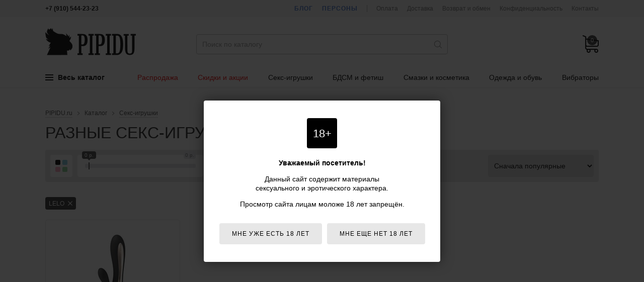

--- FILE ---
content_type: text/html; charset=utf-8
request_url: https://pipidu.ru/catalog/1366/raznyie-seks-igrushki/18/lelo/
body_size: 17379
content:
<!DOCTYPE html>
<html lang="ru">
<head>
  <meta charset="utf-8">

  <title>Разные секс-игрушки LELO — интернет-магазин PIPIDU.ru. Купить разные секс-игрушки LELO с доставкой недорого</title>

  <meta name="description" content="Разные секс-игрушки LELO по выгодным ценам в интернет-магазине PIPIDU.ru. Купить разные секс-игрушки LELO с доставкой по Москве и России недорого. Большой выбор. Скидки.">
  <meta name="keywords" content="разные секс-игрушки lelo, купить, цена, каталог, продажа, стоимость, доставка, интернет-магазин, Москва, Россия, PIPIDU.ru">

  <link rel="shortcut icon" href="/favicon.ico">

  <meta name="theme-color" content="#000">

  <meta name="viewport" content="width=device-width,initial-scale=1">

  
  
  
  
  
  
  

  <link rel="stylesheet" href="https://static.pipidu.ru/cache/css/f23f29b61406.css" type="text/css" />

  <script type="text/javascript" src="https://static.pipidu.ru/cache/js/5bdec2d26b50.js"></script>
  
    <script>
      $(function() {
          init18plusWarning();
      });
    </script>
  

  
  
  
    <link rel="canonical" href="https://pipidu.ru/catalog/1366/raznyie-seks-igrushki/18/lelo/">
  
  
  


  
  
    
    
      
    
  
  


  
    
      <meta name="yandex-verification" content="6b61803168546d48">

<!-- Global site tag (gtag.js) - Google Analytics -->
<script async src="https://www.googletagmanager.com/gtag/js?id=UA-15347787-36"></script>
<script>
  window.dataLayer = window.dataLayer || [];
  function gtag(){dataLayer.push(arguments);}
  gtag('js', new Date());
  gtag('config', 'UA-15347787-36');
</script>
    
  
</head>
<body>

<div class="body ">

<div class="headline">
  <div class="wrapper">
    <div class="headline-phone">
      <!--noindex-->
      <b>+7 (910) 544-23-23</b>
      <!--/noindex-->
      
    </div>
    <div class="headline-links">
      <a href="/blog/" class="headline-links-highlight">Блог</a>
      <a href="/persons/" class="headline-links-highlight">Персоны</a>
      <span class="headline-links-sep"></span>
      <a href="/payment/">Оплата</a>
      <a href="/delivery/">Доставка</a>
      <a href="/information/">Возврат и обмен</a>
      
        <a href="/confidentiality/">Конфиденциальность</a>
      
      <a href="/contacts/">Контакты</a>
    </div>
  </div>
</div>

<header class="header">
  <div class="wrapper">
    <div class="header-burger js-mobile-burger"><i></i></div>
    <a href="/" class="header-logo">Интернет-магазин интимных товаров для взрослых PIPIDU.ru</a>
    <form method="get" action="/search/" class="header-search" autocomplete="off">
      <input type="text" name="term" value="" autocomplete="off" placeholder="Поиск по каталогу">
      <i></i>
      <input type="submit" value="">
    </form>
    <div class="header-data">
      <a href="/client/cart/" class="header-data-cart empty js-cart-block" data-cnt="0" data-sum="0"><i>0</i></a>
      <a href="/search/" class="header-data-search"></a>
    </div>
    
      <div class="header-menu">
  <div class="header-menu-item m-main js-menu-tree-opener">
    <span class="header-menu-item-burger">
      <span></span>
      <span></span>
      <span></span>
    </span>
    Весь каталог
  </div>
  
    <span class="header-menu-item m-highlight js-for-mobile-menu">
      <a href="/catalog/rubric/1120/rasprodazha-seks-shop/">Распродажа</a>
    </span>
  
    <span class="header-menu-item m-highlight js-for-mobile-menu">
      <a href="/sales/">Скидки и акции</a>
    </span>
  
    <span class="header-menu-item  ">
      <a href="/catalog/1187/seks-igrushki/">Секс-игрушки</a>
    </span>
  
    <span class="header-menu-item  ">
      <a href="/catalog/1125/bdsm-fetish/">БДСМ и фетиш</a>
    </span>
  
    <span class="header-menu-item  ">
      <a href="/catalog/1188/smazki-i-kosmetika/">Смазки и косметика</a>
    </span>
  
    <span class="header-menu-item  ">
      <a href="/catalog/1189/odezhda-i-obuv/">Одежда и обувь</a>
    </span>
  
    <span class="header-menu-item  ">
      <a href="/catalog/137/vibratoryi/">Вибраторы</a>
    </span>
  
</div>

<script>
  window._menu_tree = [["Секс-игрушки", "Секс-игрушки", "/catalog/1187/seks-igrushki/", [[["Анальные игрушки", "/catalog/15/analnyie-igrushki/", 1, [["Анальные елочки", "/catalog/1316/analnyie-elochki/"], ["Анальные пробки", "/catalog/17/analnyie-probki/"], ["Анальные тоннели", "/catalog/1310/analnyie-tonneli/"], ["Анальные шарики", "/catalog/16/analnyie-shariki/"], ["Анальный душ", "/catalog/1222/analnyij-dush/"], ["Массажеры простаты", "/catalog/18/massazheryi-prostatyi/"]]], ["Фаллоимитаторы", "/catalog/1104/falloimitatoryi/", 1, [["Реалистичные фаллоимитаторы", "/catalog/1360/realistichnyie-falloimitatoryi/"], ["Анальные фаллоимитаторы", "/catalog/114/analnyie-falloimitatoryi/"], ["Дилдо", "/catalog/1361/dildo/"], ["Фистинг", "/catalog/1323/fisting/"], ["Страпоны", "/catalog/191/straponyi/"], ["Трусики для страпона", "/catalog/1324/trusiki-dlya-strapona/"], ["Фаллопротезы", "/catalog/194/falloprotezyi/"], ["Зоо фаллоимитаторы", "/catalog/1312/zoo-falloimitatoryi/"]]], ["Секс-интерьер", "/catalog/1339/seks-interer/", 1, [["Манекены", "/catalog/1338/manekenyi/"], ["Мебель для секса", "/catalog/1332/mebel-dlya-seksa/"], ["Пилоны", "/catalog/1333/pilonyi/"], ["Постельное белье", "/catalog/1325/postelnoe-bele/"], ["Секс-машины", "/catalog/1142/seks-mashinyi/"]]]], [["Вибраторы", "/catalog/137/vibratoryi/", 2, [["Анальные вибраторы", "/catalog/1140/analnyie-vibratoryi/"], ["Бабочки", "/catalog/1344/vibratoryi-babochki/"], ["Вибраторы для пар", "/catalog/1210/vibratoryi-dlya-par/"], ["Вибраторы для сосков, груди", "/catalog/1217/vibratoryi-dlya-soskov-grudi/"], ["Вибраторы для точки G", "/catalog/1213/vibratoryi-dlya-tochki-g/"], ["Вибраторы кролики", "/catalog/1214/vibratoryi-kroliki/"], ["Вибраторы на палец", "/catalog/1364/vibratoryi-na-palets/"], ["Вибропули", "/catalog/1352/vibropuli/"], ["Вибротрусики", "/catalog/1218/vibrotrusiki/"], ["Двусторонние", "/catalog/1211/dvustoronnie-vibratoryi/"], ["Жезловые вибраторы", "/catalog/1363/zhezlovyie-vibratoryi/"], ["Интерактивные вибраторы", "/catalog/1365/interaktivnyie-vibratoryi/"], ["Классические", "/catalog/1216/klassicheskie-vibratoryi/"], ["Клиторальные", "/catalog/1212/klitoralnyie-vibratoryi/"], ["Мини-вибраторы", "/catalog/1349/mini-vibratoryi/"], ["Оригинальные", "/catalog/1209/originalnyie-vibratoryi/"], ["Реалистичные", "/catalog/1215/realistichnyie-vibratoryi/"], ["Хай-тек", "/catalog/1347/vibratoryi-haj-tek/"]]], ["Секс-наборы", "/catalog/162/seks-naboryi/", 2, []]], [["Для женщин", "/catalog/1313/seks-igrushki-dlya-zhenschin/", 3, [["Вагинальные шарики", "/catalog/123/vaginalnyie-shariki/"], ["Помпы для женщин", "/catalog/1315/pompyi-dlya-zhenschin/"], ["Стимуляторы клитора", "/catalog/1343/stimulyatoryi-klitora/"]]], ["Для мужчин", "/catalog/172/seks-igrushki-dlya-muzhchin/", 3, [["Мастурбаторы", "/catalog/118/masturbatoryi/"], ["Экстендеры", "/catalog/1174/ekstenderyi/"], ["Насадки на палец", "/catalog/1219/nasadki-na-palets/"], ["Насадки на член", "/catalog/1181/nasadki-na-chlen/"], ["Помпы для члена", "/catalog/130/pompyi-dlya-chlena/"], ["Эректоры", "/catalog/1149/erektoryi/"], ["Эрекционные кольца", "/catalog/1182/erektsionnyie-koltsa/"]]], ["Секс-куклы", "/catalog/150/seks-kuklyi/", 3, []], ["Эротические подарки", "/catalog/1198/eroticheskie-podarki/", 3, [["Подарочная упаковка", "/catalog/1199/podarochnaya-upakovka/"], ["Сувениры", "/catalog/199/suveniryi/"], ["Эротические книги", "/catalog/1249/eroticheskie-knigi/"], ["Эротические настольные игры", "/catalog/1251/eroticheskie-nastolnyie-igryi/"], ["Эротическое мыло", "/catalog/1200/eroticheskoe-myilo/"]]], ["Разные секс-игрушки", "/catalog/1366/raznyie-seks-igrushki/", 3, []]]]], ["БДСМ, фетиш", "БДСМ, фетиш", "/catalog/1125/bdsm-fetish/", [[["Бондаж и фиксация", "/catalog/1317/bondazh-i-fiksatsiya/", 1, [["Веревки для бондажа", "/catalog/1321/verevki-dlya-bondazha/"], ["Кляпы, расширители для рта", "/catalog/1131/klyapyi-rasshiriteli/"], ["Наручники и оковы", "/catalog/1126/naruchniki-ponozhi/"], ["Ошейники БДСМ", "/catalog/1127/oshejniki-bdsm/"], ["Фиксации", "/catalog/1130/fiksatsii/"], ["Цепи, карабины", "/catalog/1129/tsepi-karabinyi/"]]]], [["БДСМ игрушки", "/catalog/1318/bdsm-igrushki/", 2, [["Анальные крюки", "/catalog/1334/analnyie-kryuki/"], ["Медицинский фетиш", "/catalog/1253/meditsinskij-fetish/"], ["Плетки, кнуты", "/catalog/1132/plyotki-knutyi/"], ["Пояса верности", "/catalog/1335/poyasa-vernosti/"], ["Растяжители мошонки", "/catalog/1337/rastyazhiteli-moshonki/"], ["Расширители уретры", "/catalog/1345/rasshiriteli-uretryi-buzhi-uretralnyie/"], ["Стеки", "/catalog/1319/steki/"], ["Утяжки для члена", "/catalog/1356/utyazhki-dlya-chlena/"], ["Шлепалки", "/catalog/1133/shlyopalki/"], ["Щекоталки", "/catalog/1320/schekotalki/"], ["Электросекс", "/catalog/1221/elektroseks/"], ["Зажимы для сосков", "/catalog/1144/zazhimyi-dlya-soskov/"]]]], [["БДСМ одежда", "/catalog/1139/bdsm-odezhda/", 3, [["БДСМ белье", "/catalog/1354/bdsm-bele/"], ["Браслеты, напульсники", "/catalog/1350/brasletyi-napulsniki/"], ["Маски БДСМ", "/catalog/1136/maski-bdsm/"], ["Портупеи", "/catalog/1348/portupei/"], ["Сбруи БДСМ", "/catalog/1353/sbrui-bdsm/"], ["Чокеры на шею", "/catalog/1355/chokeryi-na-sheyu/"]]], ["Наборы для БДСМ и фетиша", "/catalog/1151/naboryi-dlya-bdsm-i-fetisha/", 3, []]]]], ["Смазки и косметика", "Смазки и косметика", "/catalog/1188/smazki-i-kosmetika/", [[["Интимная косметика", "/catalog/153/intimnaya-kosmetika/", 1, [["Возбуждающие средства", "/catalog/1178/vozbuzhdayuschie-sredstva/"], ["Косметика для игр", "/catalog/1202/kosmetika-dlya-igr/"], ["Лубриканты", "/catalog/159/lubrikantyi/"], ["Массажные средства", "/catalog/170/massazhnyie-sredstva/"], ["Наборы интимной косметики", "/catalog/1203/naboryi-intimnoj-kosmetiki/"], ["Очистка секс-игрушек", "/catalog/1358/ochistka-seks-igrushek/"], ["Пролонгаторы", "/catalog/1177/prolongatoryi/"], ["Средства гигиены", "/catalog/1168/sredstva-gigienyi/"], ["Сужающие средства", "/catalog/1336/sredstva-dlya-suzheniya-vlagalischa/"], ["Средства для увеличения полового члена", "/catalog/1179/sredstva-dlya-uvelicheniya-polovogo-chlena/"]]]], [["Косметика с феромонами", "/catalog/182/kosmetika-s-feromonami/", 2, [["Блески для губ с феромонами", "/catalog/185/bleski-dlya-gub-s-feromonami/"], ["Дезодоранты с феромонами", "/catalog/189/dezodorantyi-s-feromonami/"], ["Духи с феромонами", "/catalog/183/duhi-s-feromonami/"], ["Крема для тела с феромонами", "/catalog/1176/krema-dlya-tela-s-feromonami/"], ["Освежители воздуха с феромонами", "/catalog/1180/osvezhiteli-vozduha-s-feromonami/"], ["Шампуни с феромонами", "/catalog/188/shampuni-s-feromonami/"]]]], [["Презервативы", "/catalog/181/prezervativyi/", 3, []]]]], ["Одежда и обувь", "Одежда и обувь", "/catalog/1189/odezhda-i-obuv/", [[["Одежда для дома", "/catalog/1329/odezhda-dlya-doma/", null, [["Домашние костюмы", "/catalog/1330/domashnie-kostyumyi/"], ["Домашние футболки", "/catalog/1359/domashnie-futbolki/"], ["Домашние халаты", "/catalog/1331/domashnie-halatyi/"]]], ["Акссессуары", "/catalog/1233/akssessuaryi/", 1, [["Воротнички и манжеты", "/catalog/1240/vorotnichki-i-manzhetyi/"], ["Косметички и сумки", "/catalog/1248/kosmetichki/"], ["Пояса для чулок", "/catalog/1238/poyasa-dlya-chulok/"], ["Сексуальные перчатки", "/catalog/1237/seksualnyie-perchatki/"], ["Украшения для шеи", "/catalog/1247/ukrasheniya-dlya-shei/"], ["Галстуки", "/catalog/1245/galstuki/"], ["Эротические маски", "/catalog/1244/eroticheskie-maski/"], ["Эротические подвязки", "/catalog/1236/eroticheskie-podvyazki/"], ["Прочие украшения", "/catalog/1243/prochie-ukrasheniya/"]]], ["Головные уборы", "/catalog/1346/golovnyie-uboryi/", 1, []]], [["Женское белье", "/catalog/1111/zhenskoe-belyo/", 2, [["Боди", "/catalog/1186/bodi/"], ["Бюстгальтеры", "/catalog/1204/byustgalteryi/"], ["Носки", "/catalog/1341/zhenskie-noski/"], ["Корсеты, грации", "/catalog/1163/korsetyi-gratsii/"], ["Купальники", "/catalog/1357/kupalniki/"], ["Майки, футболки", "/catalog/1192/majki-futbolki/"], ["Пеньюары, сорочки", "/catalog/1194/penyuaryi-sorochki/"], ["Сексуальные платья", "/catalog/1193/seksualnyie-platya/"], ["Трусики женские", "/catalog/1121/trusiki-zhenskie/"], ["Чулки, колготки", "/catalog/1123/chulki-kolgotki/"], ["Комбинезоны", "/catalog/1191/kombinezonyi/"], ["Эротические комплекты", "/catalog/1112/eroticheskie-komplektyi/"], ["Юбки, подъюбники", "/catalog/1223/yubki-podyubniki/"], ["Аксессуары для нижнего белья", "/catalog/1185/aksessuaryi-dlya-nizhnego-belya/"]]], ["Обувь", "/catalog/1225/obuv/", 2, [["Женская обувь", "/catalog/1228/zhenskaya-obuv/"], ["Мужская обувь", "/catalog/1254/muzhskaya-obuv/"]]]], [["Мужское белье", "/catalog/1190/muzhskoe-belyo/", 3, [["Майки, футболки", "/catalog/1224/majki-futbolki-muzhskie/"], ["Носки", "/catalog/1340/muzhskie-noski/"], ["Трусы", "/catalog/1122/trusyi-muzhskie/"], ["Боди", "/catalog/1327/muzhskie-bodi/"], ["Комбинезоны", "/catalog/1328/muzhskie-eroticheskie-kombinezonyi/"], ["Комплекты мужского белья", "/catalog/1195/komplektyi-muzhskogo-belya/"]]], ["Товары для ролевых игр", "/catalog/1183/tovaryi-dlya-rolevyih-igr/", 3, [["Эротические костюмы", "/catalog/1114/eroticheskie-kostyumyi/"], ["Аксессуары для костюмов", "/catalog/1184/aksessuaryi-dlya-kostyumov/"]]], ["Beauty аксессуары", "/catalog/1239/beauty-aksessuaryi/", 3, [["Коррекция фигуры", "/catalog/1246/korrektsiya-figuryi/"], ["Накладные ресницы", "/catalog/1234/nakladnyie-resnitsyi/"], ["Наклейки на губы", "/catalog/1241/naklejki-na-gubyi/"], ["Парики, локоны", "/catalog/1242/pariki-lokonyi/"], ["Пэстисы, накладки на соски", "/catalog/1235/pestisyi/"], ["Украшения для ногтей", "/catalog/1252/ukrasheniya-dlya-nogtej/"], ["Временные тату", "/catalog/1309/vremennyie-tatu/"]]]]]]];
  $(function() {
    HeaderNavNew.init(window._menu_tree);
  });
</script>
    
  </div>
</header>

<!--noindex-->
<div class="header-menu-tree js-menu-tree-cont" style="display: none;">
  <div class="header-menu-tree-cont">
    <div class="wrapper">
      <div class="header-menu-tree-side js-menu-tree-cont-side"></div>
      <div class="header-menu-tree-main js-menu-tree-cont-main"></div>
    </div>
  </div>
</div>
<!--/noindex-->

<!--noindex-->
<div class="mobile-nav js-mobile-nav">
  <div class="mobile-nav-logo"><a href="/"></a></div>
  <div class="mobile-nav-phone">+7 (910) 544-23-23</div>
  <div class="mobile-nav-cont js-mobile-nav-cont"></div>
  <div class="mobile-nav-cont" style="margin: -1px 0 0;">
    <div class="header-nav-root">
      <a href="/blog/">Блог</a>
    </div>
    <div class="header-nav-root">
      <a href="/persons/">Персоны</a>
    </div>
  </div>
</div>
<script>
  $(function() {
    MobileMenu.init(window._menu_tree);
  });
</script>
<!--/noindex-->

<div class="content">
  
  <div class="wrapper">
    <div class="breadcrumbs">
      <span><a href="/">PIPIDU.ru</a></span>
      <span>Каталог</span>
      
        <span><a href="/catalog/1187/seks-igrushki/">Секс-игрушки</a></span>
      
    </div>
    <h1>Разные секс-игрушки <span>LELO</span></h1>
    <div class="js-pl-short-descr" style="display: none;">
      




    </div>
    
    




  <div class="pl-filters-btn js-filters-opener">Фильтры<i></i></div>
  <form action="" method="get" class="pl-filters m-with-addit clearfix js-filters-form">
    

    <div class="pl-filters-base js-filters-form-base clearfix">
      
        



<div class="pl-filters-field field field-c widget-radioselect widget-colorselectmultiple" data-field-name="c">
  
    <span>
      Цвет
      <s class="disabled"></s>
      <i class="empty">ВСЕ</i>
    </span>
    
      <div>
        <span></span>
        <ul id="id_c">
    <li><label for="id_c_0"><input type="radio" name="c" value="102" id="id_c_0">
 Аквамарин</label>

</li>
    <li><label for="id_c_1"><input type="radio" name="c" value="28" id="id_c_1">
 Бежевый</label>

</li>
    <li><label for="id_c_2"><input type="radio" name="c" value="1" id="id_c_2">
 Белый</label>

</li>
    <li><label for="id_c_3"><input type="radio" name="c" value="51" id="id_c_3">
 Бирюзовый</label>

</li>
    <li><label for="id_c_4"><input type="radio" name="c" value="18" id="id_c_4">
 Бордовый</label>

</li>
    <li><label for="id_c_5"><input type="radio" name="c" value="11" id="id_c_5">
 Голубой</label>

</li>
    <li><label for="id_c_6"><input type="radio" name="c" value="96" id="id_c_6">
 Дымчатый</label>

</li>
    <li><label for="id_c_7"><input type="radio" name="c" value="8" id="id_c_7">
 Желтый</label>

</li>
    <li><label for="id_c_8"><input type="radio" name="c" value="13" id="id_c_8">
 Зеленый</label>

</li>
    <li><label for="id_c_9"><input type="radio" name="c" value="97" id="id_c_9">
 Изумрудный</label>

</li>
    <li><label for="id_c_10"><input type="radio" name="c" value="26" id="id_c_10">
 Коралловый</label>

</li>
    <li><label for="id_c_11"><input type="radio" name="c" value="21" id="id_c_11">
 Коричневый</label>

</li>
    <li><label for="id_c_12"><input type="radio" name="c" value="94" id="id_c_12">
 Кофейный</label>

</li>
    <li><label for="id_c_13"><input type="radio" name="c" value="9" id="id_c_13">
 Красный</label>

</li>
    <li><label for="id_c_14"><input type="radio" name="c" value="66" id="id_c_14">
 Леопард</label>

</li>
    <li><label for="id_c_15"><input type="radio" name="c" value="14" id="id_c_15">
 Лиловый</label>

</li>
    <li><label for="id_c_16"><input type="radio" name="c" value="29" id="id_c_16">
 Малиновый</label>

</li>
    <li><label for="id_c_17"><input type="radio" name="c" value="32" id="id_c_17">
 Мятный</label>

</li>
    <li><label for="id_c_18"><input type="radio" name="c" value="55" id="id_c_18">
 Оливковый</label>

</li>
    <li><label for="id_c_19"><input type="radio" name="c" value="17" id="id_c_19">
 Оранжевый</label>

</li>
    <li><label for="id_c_20"><input type="radio" name="c" value="24" id="id_c_20">
 Персиковый</label>

</li>
    <li><label for="id_c_21"><input type="radio" name="c" value="10" id="id_c_21">
 Розовый</label>

</li>
    <li><label for="id_c_22"><input type="radio" name="c" value="56" id="id_c_22">
 Салатовый</label>

</li>
    <li><label for="id_c_23"><input type="radio" name="c" value="23" id="id_c_23">
 Серебряный</label>

</li>
    <li><label for="id_c_24"><input type="radio" name="c" value="20" id="id_c_24">
 Серый</label>

</li>
    <li><label for="id_c_25"><input type="radio" name="c" value="6" id="id_c_25">
 Синий</label>

</li>
    <li><label for="id_c_26"><input type="radio" name="c" value="15" id="id_c_26">
 Сиреневый</label>

</li>
    <li><label for="id_c_27"><input type="radio" name="c" value="80" id="id_c_27">
 Сливовый</label>

</li>
    <li><label for="id_c_28"><input type="radio" name="c" value="12" id="id_c_28">
 Телесный</label>

</li>
    <li><label for="id_c_29"><input type="radio" name="c" value="85" id="id_c_29">
 Темно-зеленый</label>

</li>
    <li><label for="id_c_30"><input type="radio" name="c" value="69" id="id_c_30">
 Темно-серый</label>

</li>
    <li><label for="id_c_31"><input type="radio" name="c" value="67" id="id_c_31">
 Темно-синий</label>

</li>
    <li><label for="id_c_32"><input type="radio" name="c" value="7" id="id_c_32">
 Фиолетовый</label>

</li>
    <li><label for="id_c_33"><input type="radio" name="c" value="2" id="id_c_33">
 Черный</label>

</li>
    <li><label for="id_c_34"><input type="radio" name="c" value="4" id="id_c_34">
 Прозрачный</label>

</li>
    <li><label for="id_c_35"><input type="radio" name="c" value="5" id="id_c_35">
 Разноцветный</label>

</li>
</ul>
      </div>
    
  
</div>
      
      
        



<div class="pl-filters-field field field-p widget-simplerangewidget" data-field-name="p">
  
    <span>
      Цена, руб.
      <s class="disabled"></s>
      <i class="empty">ВСЕ</i>
    </span>
    
      <div>
        <label label-text="от">
          <input type="text" name="p_0" id="id_p_0"><input type="text" name="p_1" id="id_p_1">
          <i></i>
        </label>
        <label label-text="до">
          <i></i>
        </label>
      </div>
    
  
</div>
      
        



<div class="pl-filters-field field field-f widget-radioselect" data-field-name="f">
  
    <span>
      Бренд
      <s class="disabled"></s>
      <i class="empty">ВСЕ</i>
    </span>
    
      <div>
        <span></span>
        <ul id="id_f">
    <li><label for="id_f_0"><input type="radio" name="f" value="544" id="id_f_0">
 ABC Feeling Limited</label>

</li>
    <li><label for="id_f_1"><input type="radio" name="f" value="267" id="id_f_1">
 Adrien Lastic</label>

</li>
    <li><label for="id_f_2"><input type="radio" name="f" value="111" id="id_f_2">
 Aneros</label>

</li>
    <li><label for="id_f_3"><input type="radio" name="f" value="304" id="id_f_3">
 B-vibe</label>

</li>
    <li><label for="id_f_4"><input type="radio" name="f" value="38" id="id_f_4">
 Baile</label>

</li>
    <li><label for="id_f_5"><input type="radio" name="f" value="564" id="id_f_5">
 Bijoux Indiscrets</label>

</li>
    <li><label for="id_f_6"><input type="radio" name="f" value="542" id="id_f_6">
 BioMed-Nutrition</label>

</li>
    <li><label for="id_f_7"><input type="radio" name="f" value="724" id="id_f_7">
 Bior toys</label>

</li>
    <li><label for="id_f_8"><input type="radio" name="f" value="2" id="id_f_8">
 Bioritm</label>

</li>
    <li><label for="id_f_9"><input type="radio" name="f" value="113" id="id_f_9">
 Blue Line</label>

</li>
    <li><label for="id_f_10"><input type="radio" name="f" value="566" id="id_f_10">
 Blush Novelties</label>

</li>
    <li><label for="id_f_11"><input type="radio" name="f" value="190" id="id_f_11">
 Chisa</label>

</li>
    <li><label for="id_f_12"><input type="radio" name="f" value="447" id="id_f_12">
 Cosmopolitan</label>

</li>
    <li><label for="id_f_13"><input type="radio" name="f" value="37" id="id_f_13">
 Dibe</label>

</li>
    <li><label for="id_f_14"><input type="radio" name="f" value="17" id="id_f_14">
 Doc Johnson</label>

</li>
    <li><label for="id_f_15"><input type="radio" name="f" value="581" id="id_f_15">
 Dream toys</label>

</li>
    <li><label for="id_f_16"><input type="radio" name="f" value="687" id="id_f_16">
 EDC Wholesale</label>

</li>
    <li><label for="id_f_17"><input type="radio" name="f" value="582" id="id_f_17">
 Egzo</label>

</li>
    <li><label for="id_f_18"><input type="radio" name="f" value="539" id="id_f_18">
 Epi24</label>

</li>
    <li><label for="id_f_19"><input type="radio" name="f" value="585" id="id_f_19">
 Erolanta</label>

</li>
    <li><label for="id_f_20"><input type="radio" name="f" value="709" id="id_f_20">
 Erotic Hard</label>

</li>
    <li><label for="id_f_21"><input type="radio" name="f" value="122" id="id_f_21">
 Fleshlight</label>

</li>
    <li><label for="id_f_22"><input type="radio" name="f" value="791" id="id_f_22">
 Friday bae</label>

</li>
    <li><label for="id_f_23"><input type="radio" name="f" value="92" id="id_f_23">
 Fun factory</label>

</li>
    <li><label for="id_f_24"><input type="radio" name="f" value="123" id="id_f_24">
 Gläs</label>

</li>
    <li><label for="id_f_25"><input type="radio" name="f" value="29" id="id_f_25">
 HOT</label>

</li>
    <li><label for="id_f_26"><input type="radio" name="f" value="740" id="id_f_26">
 Happy rabbit</label>

</li>
    <li><label for="id_f_27"><input type="radio" name="f" value="741" id="id_f_27">
 Heidi Klum</label>

</li>
    <li><label for="id_f_28"><input type="radio" name="f" value="678" id="id_f_28">
 Hot Octopuss</label>

</li>
    <li><label for="id_f_29"><input type="radio" name="f" value="398" id="id_f_29">
 Hot Planet</label>

</li>
    <li><label for="id_f_30"><input type="radio" name="f" value="743" id="id_f_30">
 Hot Woman</label>

</li>
    <li><label for="id_f_31"><input type="radio" name="f" value="793" id="id_f_31">
 I-moon</label>

</li>
    <li><label for="id_f_32"><input type="radio" name="f" value="689" id="id_f_32">
 INTT</label>

</li>
    <li><label for="id_f_33"><input type="radio" name="f" value="643" id="id_f_33">
 Jos</label>

</li>
    <li><label for="id_f_34"><input type="radio" name="f" value="253" id="id_f_34">
 Joy Division</label>

</li>
    <li><label for="id_f_35"><input type="radio" name="f" value="63" id="id_f_35">
 Kokos</label>

</li>
    <li><label for="id_f_36"><input type="radio" name="f" value="8" id="id_f_36" checked>
 LELO</label>

</li>
    <li><label for="id_f_37"><input type="radio" name="f" value="61" id="id_f_37">
 Le Frivole</label>

</li>
    <li><label for="id_f_38"><input type="radio" name="f" value="332" id="id_f_38">
 Le Wand</label>

</li>
    <li><label for="id_f_39"><input type="radio" name="f" value="228" id="id_f_39">
 Lola Toys</label>

</li>
    <li><label for="id_f_40"><input type="radio" name="f" value="146" id="id_f_40">
 Love To Love</label>

</li>
    <li><label for="id_f_41"><input type="radio" name="f" value="299" id="id_f_41">
 LoveToy</label>

</li>
    <li><label for="id_f_42"><input type="radio" name="f" value="144" id="id_f_42">
 Lovehoney</label>

</li>
    <li><label for="id_f_43"><input type="radio" name="f" value="77" id="id_f_43">
 Lovetoy (А-Полимер)</label>

</li>
    <li><label for="id_f_44"><input type="radio" name="f" value="795" id="id_f_44">
 Luberium</label>

</li>
    <li><label for="id_f_45"><input type="radio" name="f" value="796" id="id_f_45">
 Lublab</label>

</li>
    <li><label for="id_f_46"><input type="radio" name="f" value="131" id="id_f_46">
 Lux Fetish</label>

</li>
    <li><label for="id_f_47"><input type="radio" name="f" value="297" id="id_f_47">
 Magic Motion</label>

</li>
    <li><label for="id_f_48"><input type="radio" name="f" value="798" id="id_f_48">
 Manufuckture</label>

</li>
    <li><label for="id_f_49"><input type="radio" name="f" value="156" id="id_f_49">
 Marc Dorcel</label>

</li>
    <li><label for="id_f_50"><input type="radio" name="f" value="799" id="id_f_50">
 Mixgliss</label>

</li>
    <li><label for="id_f_51"><input type="radio" name="f" value="142" id="id_f_51">
 Mystim</label>

</li>
    <li><label for="id_f_52"><input type="radio" name="f" value="102" id="id_f_52">
 Nanma (NMC)</label>

</li>
    <li><label for="id_f_53"><input type="radio" name="f" value="800" id="id_f_53">
 Notabu</label>

</li>
    <li><label for="id_f_54"><input type="radio" name="f" value="801" id="id_f_54">
 Nuei Cosmetics</label>

</li>
    <li><label for="id_f_55"><input type="radio" name="f" value="74" id="id_f_55">
 ORION</label>

</li>
    <li><label for="id_f_56"><input type="radio" name="f" value="644" id="id_f_56">
 Orgie</label>

</li>
    <li><label for="id_f_57"><input type="radio" name="f" value="22" id="id_f_57">
 Pipedream</label>

</li>
    <li><label for="id_f_58"><input type="radio" name="f" value="134" id="id_f_58">
 Pjur</label>

</li>
    <li><label for="id_f_59"><input type="radio" name="f" value="803" id="id_f_59">
 Potential 69</label>

</li>
    <li><label for="id_f_60"><input type="radio" name="f" value="760" id="id_f_60">
 Powercocks</label>

</li>
    <li><label for="id_f_61"><input type="radio" name="f" value="804" id="id_f_61">
 Quanli kong</label>

</li>
    <li><label for="id_f_62"><input type="radio" name="f" value="699" id="id_f_62">
 Rabbit Essentials</label>

</li>
    <li><label for="id_f_63"><input type="radio" name="f" value="766" id="id_f_63">
 Romp</label>

</li>
    <li><label for="id_f_64"><input type="radio" name="f" value="616" id="id_f_64">
 S-hande</label>

</li>
    <li><label for="id_f_65"><input type="radio" name="f" value="255" id="id_f_65">
 Satisfyer</label>

</li>
    <li><label for="id_f_66"><input type="radio" name="f" value="807" id="id_f_66">
 Secwell</label>

</li>
    <li><label for="id_f_67"><input type="radio" name="f" value="808" id="id_f_67">
 Sex expert</label>

</li>
    <li><label for="id_f_68"><input type="radio" name="f" value="809" id="id_f_68">
 Sgan</label>

</li>
    <li><label for="id_f_69"><input type="radio" name="f" value="232" id="id_f_69">
 Shots Media</label>

</li>
    <li><label for="id_f_70"><input type="radio" name="f" value="13" id="id_f_70">
 Shunga Erotic Art</label>

</li>
    <li><label for="id_f_71"><input type="radio" name="f" value="810" id="id_f_71">
 Silicone toys</label>

</li>
    <li><label for="id_f_72"><input type="radio" name="f" value="80" id="id_f_72">
 Sitabella</label>

</li>
    <li><label for="id_f_73"><input type="radio" name="f" value="5" id="id_f_73">
 SoftLine Collection (SLC)</label>

</li>
    <li><label for="id_f_74"><input type="radio" name="f" value="621" id="id_f_74">
 Stimul8</label>

</li>
    <li><label for="id_f_75"><input type="radio" name="f" value="771" id="id_f_75">
 Strap-on-me</label>

</li>
    <li><label for="id_f_76"><input type="radio" name="f" value="812" id="id_f_76">
 Supercaps</label>

</li>
    <li><label for="id_f_77"><input type="radio" name="f" value="64" id="id_f_77">
 Svakom</label>

</li>
    <li><label for="id_f_78"><input type="radio" name="f" value="42" id="id_f_78">
 Swiss Navy</label>

</li>
    <li><label for="id_f_79"><input type="radio" name="f" value="815" id="id_f_79">
 Tease&amp;please</label>

</li>
    <li><label for="id_f_80"><input type="radio" name="f" value="282" id="id_f_80">
 Tenga</label>

</li>
    <li><label for="id_f_81"><input type="radio" name="f" value="703" id="id_f_81">
 Torex</label>

</li>
    <li><label for="id_f_82"><input type="radio" name="f" value="624" id="id_f_82">
 Toyfa</label>

</li>
    <li><label for="id_f_83"><input type="radio" name="f" value="103" id="id_f_83">
 Waterglide</label>

</li>
    <li><label for="id_f_84"><input type="radio" name="f" value="45" id="id_f_84">
 We-Vibe</label>

</li>
    <li><label for="id_f_85"><input type="radio" name="f" value="328" id="id_f_85">
 Wicked</label>

</li>
    <li><label for="id_f_86"><input type="radio" name="f" value="329" id="id_f_86">
 XR Brands</label>

</li>
    <li><label for="id_f_87"><input type="radio" name="f" value="541" id="id_f_87">
 YESforLOV</label>

</li>
    <li><label for="id_f_88"><input type="radio" name="f" value="783" id="id_f_88">
 all about anal</label>

</li>
    <li><label for="id_f_89"><input type="radio" name="f" value="786" id="id_f_89">
 crazy handmade</label>

</li>
    <li><label for="id_f_90"><input type="radio" name="f" value="789" id="id_f_90">
 exsens</label>

</li>
    <li><label for="id_f_91"><input type="radio" name="f" value="545" id="id_f_91">
 indeep</label>

</li>
    <li><label for="id_f_92"><input type="radio" name="f" value="818" id="id_f_92">
 tracy&#39;s dog</label>

</li>
    <li><label for="id_f_93"><input type="radio" name="f" value="247" id="id_f_93">
 БДСМ арсенал</label>

</li>
    <li><label for="id_f_94"><input type="radio" name="f" value="635" id="id_f_94">
 Интелбио</label>

</li>
    <li><label for="id_f_95"><input type="radio" name="f" value="1" id="id_f_95">
 Роспарфюм</label>

</li>
    <li><label for="id_f_96"><input type="radio" name="f" value="294" id="id_f_96">
 Сима-Ленд</label>

</li>
</ul>
      </div>
    
  
</div>
      
      
      
      
        



<div class="field field-o widget-checkboxinput" data-field-name="o">
  
    <label for="id_o">
      <input type="checkbox" name="o" value="1" id="id_o">
      Скидки
    </label>
  
</div>
      
      <select name="sort" required id="id_sort">
  <option value="" selected>Сначала популярные</option>

  <option value="new">Сначала новинки</option>

  <option value="discount">Сначала большие скидки</option>

  <option value="price_asc">Цена - по возрастанию</option>

  <option value="price_desc">Цена - по убыванию</option>

</select>
    </div>

    <div class="pl-filters-selector js-filters-form-selector" style="display: none;"></div>

    
      <div class="pl-filters-addit js-filters-form-addit clearfix">
        
          



<div class="pl-filters-field field field-m widget-radioselect widget-columnradioselect" data-field-name="m">
  
    <span>
      Материал
      <s class="disabled"></s>
      <i class="empty">ВСЕ</i>
    </span>
    
      <div>
        <span></span>
        <ul id="id_m">
    <li><label for="id_m_0"><input type="radio" name="m" value="4" id="id_m_0">
 Медицинский силикон</label>

</li>
    <li><label for="id_m_1"><input type="radio" name="m" value="10" id="id_m_1">
 Натуральная кожа</label>

</li>
    <li><label for="id_m_2"><input type="radio" name="m" value="12" id="id_m_2">
 Нейлон</label>

</li>
    <li><label for="id_m_3"><input type="radio" name="m" value="6" id="id_m_3">
 ПВХ</label>

</li>
    <li><label for="id_m_4"><input type="radio" name="m" value="31" id="id_m_4">
 Пластик</label>

</li>
    <li><label for="id_m_5"><input type="radio" name="m" value="3" id="id_m_5">
 Стекло</label>

</li>
    <li><label for="id_m_6"><input type="radio" name="m" value="2" id="id_m_6">
 Термопластичная резина</label>

</li>
</ul>
      </div>
    
  
</div>
        
      </div>
    

    
      <span class="pl-filters-more js-filters-form-show-addit" data-label="Скрыть фильтры">Показать еще фильтры</span>
    
  </form>

  <div class="pl-activeFilters js-active-filters"></div>

  </div>
  <div class="wrapper wrapper--pl js-pl-cont">
    











<div class="pl  clearfix js-pl">
  

    

    <div class="pl-block" data-href="/catalog/model/1110197/">
      <div class="pl-b-wrap">
        <div class="pl-b-photos">
          <div class="js-pl-b-photos js-pl-b-photos-0">
            
            <div class="pl-b-photos-main pl-b-photos-main--multiple">
              
              <img src="https://media.pipidu.ru/cache/7d/13/7d13cbfb6827414a226ad967f0d2f81d.jpg" alt="Черный вибромассажер с клиторальным стимулятором Soraya 2 - 22 см., цвет черный - LELO">
            </div>
          </div>
          
          
            <span class="pl-b-photos-divider"></span>
          
        </div>
        <div class="pl-b-name">
          <a href="/catalog/model/1110197/">Черный вибромассажер с клиторальным стимулятором Soraya 2 - 22 см.</a>
        </div>
        
        <div class="pl-b-footer">
          
            <span class="pl-b-footer-notAvailable">Нет в наличии</span>
          
        </div>
        
        
        
        
        <a href="/catalog/model/1110197/" class="pl-b-link js-pl-b-link"></a>
      </div>
    </div>

  
</div>

<input type="hidden" name="csrfmiddlewaretoken" value="IhNQlZPB0uDyENv3wcw3YIJmLBrX52NDZpFQVkOSWxk7wqcHbNMA0HDtzcrpI8Hi">

<script>
  
  Catalog.initList($('.js-pl'));
</script>









  



<div class="category-comments clearfix">
  <h2 class="category-comments-title">
    Разные секс-игрушки LELO <span>отзывы</span>
  </h2>
  <div class="category-comments-body">
    
      <!--noindex-->
      <div class="category-comments-body-empty">
        Отзывов в данном разделе пока нет.<br>
        Зайдите в любой товар и оставьте первый!
      </div>
      <!--/noindex-->
    
  </div>
</div>


<script>
  
    Catalog.initInfiniteScroll('');
    if (history && 'scrollRestoration' in history) {
      history.scrollRestoration = 'auto';
    }
  
</script>
  </div>
  <script>
      
      CatalogFilters.init(
          "/catalog/1366/raznyie-seks-igrushki/",
          "f",
          "1",
          {"choices": {"f": {"624": 1, "122": 1, "74": 1, "678": 1, "22": 1, "267": 1, "585": 1, "644": 1, "80": 1, "5": 1, "304": 1, "38": 1, "2": 1, "566": 1, "37": 1, "687": 1, "643": 1, "63": 1, "61": 1, "332": 1, "8": 1, "228": 1, "77": 1, "131": 1, "699": 1, "616": 1, "232": 1, "282": 1, "247": 1, "709": 1, "255": 1, "299": 1, "741": 1, "142": 1, "808": 1, "294": 1, "812": 1, "796": 1, "798": 1, "724": 1, "703": 1, "635": 1, "447": 1, "582": 1, "29": 1, "800": 1, "581": 1, "190": 1, "815": 1, "809": 1, "795": 1, "542": 1, "1": 1, "689": 1, "804": 1, "103": 1, "544": 1, "786": 1, "111": 1, "801": 1, "807": 1, "42": 1, "253": 1, "789": 1, "799": 1, "564": 1, "545": 1, "803": 1, "541": 1, "793": 1, "621": 1, "791": 1, "328": 1, "13": 1, "113": 1, "810": 1, "102": 1, "783": 1, "329": 1, "123": 1, "297": 1, "771": 1, "134": 1, "17": 1, "144": 1, "398": 1, "743": 1, "740": 1, "146": 1, "760": 1, "766": 1, "818": 1, "156": 1, "92": 1, "64": 1, "45": 1, "539": 1}, "t": {"366": 1}, "c": {"7": 0, "12": 0, "2": 1, "10": 0, "23": 0, "69": 0, "20": 0, "9": 0, "4": 0, "1": 0, "14": 0, "29": 0, "6": 0, "66": 0, "32": 0, "11": 0, "28": 0, "21": 0, "97": 0, "13": 0, "18": 0, "5": 0, "96": 0, "15": 0, "80": 0, "51": 0, "26": 0, "102": 0, "67": 0, "56": 0, "24": 0, "17": 0, "94": 0, "8": 0, "55": 0, "85": 0}, "m": {"4": 0, "12": 0, "31": 0, "6": 0, "2": 0, "3": 0, "10": 0}, "d": {"122": 0, "123": 0, "124": 0, "119": 0, "120": 0, "121": 0}, "u": {"26": 0, "1": 0, "11": 0}}, "booleans": {"i": 0, "o": 0}, "ranges": {"p": [null, null]}},
          {"544": "abc-feeling-limited", "267": "adrien-lastic", "783": "all-about-anal", "111": "aneros", "38": "baile", "564": "bijoux-indiscrets", "542": "biomed-nutrition", "2": "bioritm", "724": "bior-toys", "113": "blueline", "566": "blush-novelties", "304": "b-vibe", "190": "chisa", "447": "cosmopolitan", "786": "crazy-handmade", "37": "dibe", "17": "doc-johnson", "581": "dream-toys", "687": "edc-wholesale", "582": "egzo", "539": "epi24", "585": "erolanta", "709": "erotic-hard", "789": "exsens", "122": "fleshlight-international", "791": "friday-bae", "92": "fun-factory", "123": "glas", "740": "happy-rabbit", "741": "heidi-klum", "29": "hot", "678": "hot-octopuss", "398": "hot-planet", "743": "hot-woman", "793": "i-moon", "545": "indeep", "689": "intt", "643": "jos", "253": "joy-division", "63": "kokos", "61": "le-frivole", "8": "lelo", "332": "le-wand", "228": "lola-toys", "144": "lovehoney", "146": "love-to-love", "299": "love-toy", "77": "a-polimer", "795": "luberium", "796": "lublab", "131": "lux-fetish", "297": "magic-motion", "798": "manufuckture", "156": "marc-dorcel", "799": "mixgliss", "142": "mystim", "102": "nmc", "800": "notabu", "801": "nuei-cosmetics", "644": "orgie", "74": "orion", "22": "pipedream", "134": "pjur", "803": "potential-69", "760": "powercocks", "804": "quanli-kong", "699": "rabbit-essentials", "766": "romp", "255": "satisfyer", "807": "secwell", "808": "sex-expert", "809": "sgan", "616": "s-hande", "232": "shots-media", "13": "shunga", "810": "silicone-toys", "80": "sk-vizit-bdsm", "5": "soft-line", "621": "stimul8", "771": "strap-on-me", "812": "supercaps", "64": "svakom", "42": "swiss-navy", "815": "tease-and-please", "282": "tenga", "703": "torex", "624": "toyfa", "818": "tracys-dog", "103": "waterglide", "45": "we-vibe", "328": "wicked", "329": "xr-brands", "541": "yesforlov", "247": "bdsm-arsenal", "635": "intelbio", "1": "rosparfyum", "294": "sima-lend"},
          {"102": {"hex_color": "#7FFFD4", "css_class": ""}, "28": {"hex_color": "#FAEDB7", "css_class": ""}, "1": {"hex_color": "#FFFFFF", "css_class": ""}, "51": {"hex_color": "#30D5C8", "css_class": ""}, "18": {"hex_color": "#B01C49", "css_class": ""}, "11": {"hex_color": "#B0D0F3", "css_class": ""}, "96": {"hex_color": "#DBD5D3", "css_class": ""}, "8": {"hex_color": "#F2F15F", "css_class": ""}, "13": {"hex_color": "#18AA38", "css_class": ""}, "97": {"hex_color": "#2F662F", "css_class": ""}, "26": {"hex_color": "#EE4F50", "css_class": ""}, "21": {"hex_color": "#773008", "css_class": ""}, "94": {"hex_color": "#442D25", "css_class": ""}, "9": {"hex_color": "#F2312C", "css_class": ""}, "66": {"hex_color": "#FFAB73", "css_class": ""}, "14": {"hex_color": "#D82C95", "css_class": ""}, "29": {"hex_color": "#F54D75", "css_class": ""}, "32": {"hex_color": "#C9FDEE", "css_class": ""}, "55": {"hex_color": "#808000", "css_class": ""}, "17": {"hex_color": "#EC690E", "css_class": ""}, "24": {"hex_color": "#FBC3B6", "css_class": ""}, "10": {"hex_color": "#F183A0", "css_class": ""}, "56": {"hex_color": "#99FF99", "css_class": ""}, "23": {"hex_color": "#EDEDED", "css_class": ""}, "20": {"hex_color": "#625B5B", "css_class": ""}, "6": {"hex_color": "#0D38CE", "css_class": ""}, "15": {"hex_color": "#C390EA", "css_class": ""}, "80": {"hex_color": "#635BA6", "css_class": ""}, "12": {"hex_color": "#F8DCBA", "css_class": ""}, "85": {"hex_color": "#013220", "css_class": ""}, "69": {"hex_color": "#4A4A4A", "css_class": ""}, "67": {"hex_color": "#001075", "css_class": ""}, "7": {"hex_color": "#B02ACB", "css_class": ""}, "2": {"hex_color": "#000000", "css_class": ""}, "4": {"hex_color": "#FFFFFF", "css_class": "transparent"}, "5": {"hex_color": "#FFFFFF", "css_class": "multi"}},
          {"f=231": {"id": 6271, "url": "/catalog/1366/raznyie-seks-igrushki/1231/nexus/"}, "f=135": {"id": 6272, "url": "/catalog/1366/raznyie-seks-igrushki/1135/screaming/"}, "f=297": {"id": 6273, "url": "/catalog/1366/raznyie-seks-igrushki/1297/magic-motion/"}, "f=74": {"id": 6274, "url": "/catalog/1366/raznyie-seks-igrushki/174/orion/"}, "f=45": {"id": 6275, "url": "/catalog/1366/raznyie-seks-igrushki/145/we-vibe/"}, "f=302": {"id": 6276, "url": "/catalog/1366/raznyie-seks-igrushki/1302/kiiroo/"}, "f=144": {"id": 6277, "url": "/catalog/1366/raznyie-seks-igrushki/1144/lovehoney/"}, "f=564": {"id": 6278, "url": "/catalog/1366/raznyie-seks-igrushki/1564/bijoux-indiscrets/"}, "f=182": {"id": 6279, "url": "/catalog/1366/raznyie-seks-igrushki/1182/bathmate/"}, "f=122": {"id": 6280, "url": "/catalog/1366/raznyie-seks-igrushki/1122/fleshlight-international/"}, "f=253": {"id": 6281, "url": "/catalog/1366/raznyie-seks-igrushki/1253/joy-division/"}, "f=64": {"id": 6314, "url": "/catalog/1366/raznyie-seks-igrushki/164/svakom/"}, "f=678": {"id": 6315, "url": "/catalog/1366/raznyie-seks-igrushki/1678/hot-octopuss/"}, "f=650": {"id": 6316, "url": "/catalog/1366/raznyie-seks-igrushki/1650/bijoux-pour-toi/"}, "f=267": {"id": 6317, "url": "/catalog/1366/raznyie-seks-igrushki/1267/adrien-lastic/"}, "f=17": {"id": 6318, "url": "/catalog/1366/raznyie-seks-igrushki/117/doc-johnson/"}, "f=22": {"id": 6319, "url": "/catalog/1366/raznyie-seks-igrushki/122/pipedream/"}, "f=90": {"id": 6320, "url": "/catalog/1366/raznyie-seks-igrushki/190/ns-novelties/"}, "f=541": {"id": 6321, "url": "/catalog/1366/raznyie-seks-igrushki/1541/yesforlov/"}, "f=40": {"id": 6350, "url": "/catalog/1366/raznyie-seks-igrushki/140/podium/"}, "f=673": {"id": 6351, "url": "/catalog/1366/raznyie-seks-igrushki/1673/glavseksmag/"}, "f=581": {"id": 6352, "url": "/catalog/1366/raznyie-seks-igrushki/1581/dream-toys/"}, "": {"id": 6168, "url": "/catalog/1366/raznyie-seks-igrushki/"}, "f=228": {"id": 6186, "url": "/catalog/1366/raznyie-seks-igrushki/1228/lola-toys/"}, "f=535": {"id": 6187, "url": "/catalog/1366/raznyie-seks-igrushki/1535/misterx/"}, "f=296": {"id": 6188, "url": "/catalog/1366/raznyie-seks-igrushki/1296/sagami/"}, "f=299": {"id": 6189, "url": "/catalog/1366/raznyie-seks-igrushki/1299/love-toy/"}, "f=268": {"id": 6190, "url": "/catalog/1366/raznyie-seks-igrushki/1268/4sexdream/"}, "f=239": {"id": 6191, "url": "/catalog/1366/raznyie-seks-igrushki/1239/unilatex/"}, "f=271": {"id": 6192, "url": "/catalog/1366/raznyie-seks-igrushki/1271/mens-dreams/"}, "f=597": {"id": 6193, "url": "/catalog/1366/raznyie-seks-igrushki/1597/luxeluv/"}, "f=247": {"id": 6194, "url": "/catalog/1366/raznyie-seks-igrushki/1247/bdsm-arsenal/"}, "f=26": {"id": 6195, "url": "/catalog/1366/raznyie-seks-igrushki/126/flirton/"}, "f=29": {"id": 6196, "url": "/catalog/1366/raznyie-seks-igrushki/129/hot/"}, "f=255": {"id": 6197, "url": "/catalog/1366/raznyie-seks-igrushki/1255/satisfyer/"}, "f=0185": {"id": 6198, "url": "/catalog/1366/raznyie-seks-igrushki/10185/ouch/"}, "f=624": {"id": 6229, "url": "/catalog/1366/raznyie-seks-igrushki/1624/toyfa/"}, "f=102": {"id": 6230, "url": "/catalog/1366/raznyie-seks-igrushki/1102/nmc/"}, "f=1": {"id": 6538, "url": "/catalog/1366/raznyie-seks-igrushki/11/rosparfyum/"}, "f=2": {"id": 6539, "url": "/catalog/1366/raznyie-seks-igrushki/12/bioritm/"}, "f=5": {"id": 6540, "url": "/catalog/1366/raznyie-seks-igrushki/15/soft-line/"}, "f=8": {"id": 6541, "url": "/catalog/1366/raznyie-seks-igrushki/18/lelo/"}, "f=9": {"id": 6542, "url": "/catalog/1366/raznyie-seks-igrushki/19/seven-creations-gopaldas/"}, "f=13": {"id": 6543, "url": "/catalog/1366/raznyie-seks-igrushki/113/shunga/"}, "f=15": {"id": 6544, "url": "/catalog/1366/raznyie-seks-igrushki/115/topco-sales/"}, "f=16": {"id": 6545, "url": "/catalog/1366/raznyie-seks-igrushki/116/california-exotic-novelties/"}, "f=534": {"id": 6546, "url": "/catalog/1366/raznyie-seks-igrushki/1534/juleju/"}, "f=28": {"id": 6547, "url": "/catalog/1366/raznyie-seks-igrushki/128/eroticon/"}, "f=540": {"id": 6548, "url": "/catalog/1366/raznyie-seks-igrushki/1540/luxlite/"}, "f=542": {"id": 6549, "url": "/catalog/1366/raznyie-seks-igrushki/1542/biomed-nutrition/"}, "f=34": {"id": 6550, "url": "/catalog/1366/raznyie-seks-igrushki/134/passion/"}, "f=37": {"id": 6551, "url": "/catalog/1366/raznyie-seks-igrushki/137/dibe/"}, "f=38": {"id": 6552, "url": "/catalog/1366/raznyie-seks-igrushki/138/baile/"}, "f=550": {"id": 6553, "url": "/catalog/1366/raznyie-seks-igrushki/1550/insinuate/"}, "f=42": {"id": 6554, "url": "/catalog/1366/raznyie-seks-igrushki/142/swiss-navy/"}, "f=47": {"id": 6555, "url": "/catalog/1366/raznyie-seks-igrushki/147/parfyum-prestizh/"}, "f=559": {"id": 6556, "url": "/catalog/1366/raznyie-seks-igrushki/1559/anal-jewelry-plug/"}, "f=562": {"id": 6557, "url": "/catalog/1366/raznyie-seks-igrushki/1562/beauty-night/"}, "f=52": {"id": 6558, "url": "/catalog/1366/raznyie-seks-igrushki/152/jopen/"}, "f=566": {"id": 6559, "url": "/catalog/1366/raznyie-seks-igrushki/1566/blush-novelties/"}, "f=571": {"id": 6560, "url": "/catalog/1366/raznyie-seks-igrushki/1571/candy-girl/"}, "f=61": {"id": 6561, "url": "/catalog/1366/raznyie-seks-igrushki/161/le-frivole/"}, "f=63": {"id": 6562, "url": "/catalog/1366/raznyie-seks-igrushki/163/kokos/"}, "f=66": {"id": 6563, "url": "/catalog/1366/raznyie-seks-igrushki/166/toy-joy/"}, "f=579": {"id": 6564, "url": "/catalog/1366/raznyie-seks-igrushki/1579/dolce-piccante-lingerie/"}, "f=580": {"id": 6565, "url": "/catalog/1366/raznyie-seks-igrushki/1580/doreanse/"}, "f=582": {"id": 6566, "url": "/catalog/1366/raznyie-seks-igrushki/1582/egzo/"}, "f=584": {"id": 6567, "url": "/catalog/1366/raznyie-seks-igrushki/1584/energizer/"}, "f=73": {"id": 6568, "url": "/catalog/1366/raznyie-seks-igrushki/173/leg-avenue/"}, "f=585": {"id": 6569, "url": "/catalog/1366/raznyie-seks-igrushki/1585/erolanta/"}, "f=77": {"id": 6570, "url": "/catalog/1366/raznyie-seks-igrushki/177/a-polimer/"}, "f=589": {"id": 6571, "url": "/catalog/1366/raznyie-seks-igrushki/1589/fever/"}, "f=80": {"id": 6572, "url": "/catalog/1366/raznyie-seks-igrushki/180/sk-vizit-bdsm/"}, "f=83": {"id": 6573, "url": "/catalog/1366/raznyie-seks-igrushki/183/avanua/"}, "f=84": {"id": 6574, "url": "/catalog/1366/raznyie-seks-igrushki/184/livia-corsetti/"}, "f=85": {"id": 6575, "url": "/catalog/1366/raznyie-seks-igrushki/185/wet/"}, "f=608": {"id": 6576, "url": "/catalog/1366/raznyie-seks-igrushki/1608/pink-lipstick/"}, "f=612": {"id": 6577, "url": "/catalog/1366/raznyie-seks-igrushki/1612/rene-rofe/"}, "f=103": {"id": 6578, "url": "/catalog/1366/raznyie-seks-igrushki/1103/waterglide/"}, "f=616": {"id": 6579, "url": "/catalog/1366/raznyie-seks-igrushki/1616/s-hande/"}, "f=621": {"id": 6580, "url": "/catalog/1366/raznyie-seks-igrushki/1621/stimul8/"}, "f=623": {"id": 6581, "url": "/catalog/1366/raznyie-seks-igrushki/1623/tonga/"}, "f=113": {"id": 6582, "url": "/catalog/1366/raznyie-seks-igrushki/1113/blueline/"}, "f=628": {"id": 6583, "url": "/catalog/1366/raznyie-seks-igrushki/1628/waname/"}, "f=636": {"id": 6584, "url": "/catalog/1366/raznyie-seks-igrushki/1636/pikantnyie-shtuchki/"}, "f=640": {"id": 6585, "url": "/catalog/1366/raznyie-seks-igrushki/1640/mif/"}, "f=131": {"id": 6586, "url": "/catalog/1366/raznyie-seks-igrushki/1131/lux-fetish/"}, "f=643": {"id": 6587, "url": "/catalog/1366/raznyie-seks-igrushki/1643/jos/"}, "f=644": {"id": 6588, "url": "/catalog/1366/raznyie-seks-igrushki/1644/orgie/"}, "f=134": {"id": 6589, "url": "/catalog/1366/raznyie-seks-igrushki/1134/pjur/"}, "f=137": {"id": 6590, "url": "/catalog/1366/raznyie-seks-igrushki/1137/shiatsu/"}, "f=651": {"id": 6591, "url": "/catalog/1366/raznyie-seks-igrushki/1651/eromantica/"}, "f=142": {"id": 6592, "url": "/catalog/1366/raznyie-seks-igrushki/1142/mystim/"}, "f=149": {"id": 6593, "url": "/catalog/1366/raznyie-seks-igrushki/1149/system-jo/"}, "f=661": {"id": 6594, "url": "/catalog/1366/raznyie-seks-igrushki/1661/real/"}, "f=155": {"id": 6595, "url": "/catalog/1366/raznyie-seks-igrushki/1155/kanikule/"}, "f=675": {"id": 6596, "url": "/catalog/1366/raznyie-seks-igrushki/1675/life-is-short/"}, "f=679": {"id": 6597, "url": "/catalog/1366/raznyie-seks-igrushki/1679/viotech/"}, "f=680": {"id": 6598, "url": "/catalog/1366/raznyie-seks-igrushki/1680/a-loving/"}, "f=681": {"id": 6599, "url": "/catalog/1366/raznyie-seks-igrushki/1681/ailighter/"}, "f=683": {"id": 6600, "url": "/catalog/1366/raznyie-seks-igrushki/1683/brazzers/"}, "f=684": {"id": 6601, "url": "/catalog/1366/raznyie-seks-igrushki/1684/cg/"}, "f=685": {"id": 6602, "url": "/catalog/1366/raznyie-seks-igrushki/1685/cobeco/"}, "f=687": {"id": 6603, "url": "/catalog/1366/raznyie-seks-igrushki/1687/edc-wholesale/"}, "f=688": {"id": 6604, "url": "/catalog/1366/raznyie-seks-igrushki/1688/ewlon/"}, "f=689": {"id": 6605, "url": "/catalog/1366/raznyie-seks-igrushki/1689/intt/"}, "f=690": {"id": 6606, "url": "/catalog/1366/raznyie-seks-igrushki/1690/iyiqu/"}, "f=692": {"id": 6607, "url": "/catalog/1366/raznyie-seks-igrushki/1692/laete/"}, "f=694": {"id": 6608, "url": "/catalog/1366/raznyie-seks-igrushki/1694/ml-creation/"}, "f=696": {"id": 6609, "url": "/catalog/1366/raznyie-seks-igrushki/1696/otouch/"}, "f=699": {"id": 6610, "url": "/catalog/1366/raznyie-seks-igrushki/1699/rabbit-essentials/"}, "f=190": {"id": 6611, "url": "/catalog/1366/raznyie-seks-igrushki/1190/chisa/"}, "f=702": {"id": 6612, "url": "/catalog/1366/raznyie-seks-igrushki/1702/shequ/"}, "f=703": {"id": 6613, "url": "/catalog/1366/raznyie-seks-igrushki/1703/torex/"}, "f=193": {"id": 6614, "url": "/catalog/1366/raznyie-seks-igrushki/1193/erasexa/"}, "f=704": {"id": 6615, "url": "/catalog/1366/raznyie-seks-igrushki/1704/ttights/"}, "f=705": {"id": 6616, "url": "/catalog/1366/raznyie-seks-igrushki/1705/winyi/"}, "f=226": {"id": 6617, "url": "/catalog/1366/raznyie-seks-igrushki/1226/howells/"}, "f=232": {"id": 6618, "url": "/catalog/1366/raznyie-seks-igrushki/1232/shots-media/"}, "f=251": {"id": 6619, "url": "/catalog/1366/raznyie-seks-igrushki/1251/lola-lingerie/"}, "f=266": {"id": 6620, "url": "/catalog/1366/raznyie-seks-igrushki/1266/yoska/"}, "f=282": {"id": 6621, "url": "/catalog/1366/raznyie-seks-igrushki/1282/tenga/"}, "f=294": {"id": 6622, "url": "/catalog/1366/raznyie-seks-igrushki/1294/sima-lend/"}, "f=295": {"id": 6623, "url": "/catalog/1366/raznyie-seks-igrushki/1295/obsessive/"}, "f=304": {"id": 6624, "url": "/catalog/1366/raznyie-seks-igrushki/1304/b-vibe/"}, "f=311": {"id": 6625, "url": "/catalog/1366/raznyie-seks-igrushki/1311/anais/"}, "f=314": {"id": 6626, "url": "/catalog/1366/raznyie-seks-igrushki/1314/gabriella/"}, "f=319": {"id": 6627, "url": "/catalog/1366/raznyie-seks-igrushki/1319/mia-mia/"}, "f=328": {"id": 6628, "url": "/catalog/1366/raznyie-seks-igrushki/1328/wicked/"}, "f=329": {"id": 6629, "url": "/catalog/1366/raznyie-seks-igrushki/1329/xr-brands/"}, "f=332": {"id": 6630, "url": "/catalog/1366/raznyie-seks-igrushki/1332/le-wand/"}, "f=382": {"id": 6631, "url": "/catalog/1366/raznyie-seks-igrushki/1382/demoniq/"}, "f=403": {"id": 6632, "url": "/catalog/1366/raznyie-seks-igrushki/1403/restart/"}, "f=417": {"id": 6633, "url": "/catalog/1366/raznyie-seks-igrushki/1417/durex/"}, "f=419": {"id": 6634, "url": "/catalog/1366/raznyie-seks-igrushki/1419/pleasure-lab/"}, "f=455": {"id": 6635, "url": "/catalog/1366/raznyie-seks-igrushki/1455/playstar/"}, "f=241": {"id": 6747, "url": "/catalog/1366/raznyie-seks-igrushki/1241/white-label/"}, "f=707": {"id": 6732, "url": "/catalog/1366/raznyie-seks-igrushki/1707/aphrodisia/"}, "f=709": {"id": 6733, "url": "/catalog/1366/raznyie-seks-igrushki/1709/erotic-hard/"}, "f=741": {"id": 7022, "url": "/catalog/1366/raznyie-seks-igrushki/1741/heidi-klum/"}, "f=724": {"id": 7023, "url": "/catalog/1366/raznyie-seks-igrushki/1724/bior-toys/"}, "f=727": {"id": 7024, "url": "/catalog/1366/raznyie-seks-igrushki/1727/cruizr/"}, "f=121": {"id": 7025, "url": "/catalog/1366/raznyie-seks-igrushki/1121/erotic-fantasy/"}, "f=765": {"id": 7026, "url": "/catalog/1366/raznyie-seks-igrushki/1765/rianne-s/"}, "f=771": {"id": 7338, "url": "/catalog/1366/raznyie-seks-igrushki/1771/strap-on-me/"}, "f=782": {"id": 7339, "url": "/catalog/1366/raznyie-seks-igrushki/1782/beyond/"}, "f=783": {"id": 7340, "url": "/catalog/1366/raznyie-seks-igrushki/1783/all-about-anal/"}, "f=784": {"id": 7341, "url": "/catalog/1366/raznyie-seks-igrushki/1784/amovibe/"}, "f=398": {"id": 7342, "url": "/catalog/1366/raznyie-seks-igrushki/1398/hot-planet/"}, "f=146": {"id": 7343, "url": "/catalog/1366/raznyie-seks-igrushki/1146/love-to-love/"}, "f=786": {"id": 7344, "url": "/catalog/1366/raznyie-seks-igrushki/1786/crazy-handmade/"}, "f=789": {"id": 7345, "url": "/catalog/1366/raznyie-seks-igrushki/1789/exsens/"}, "f=791": {"id": 7346, "url": "/catalog/1366/raznyie-seks-igrushki/1791/friday-bae/"}, "f=792": {"id": 7347, "url": "/catalog/1366/raznyie-seks-igrushki/1792/hotflowers/"}, "f=793": {"id": 7348, "url": "/catalog/1366/raznyie-seks-igrushki/1793/i-moon/"}, "f=539": {"id": 7349, "url": "/catalog/1366/raznyie-seks-igrushki/1539/epi24/"}, "f=156": {"id": 7350, "url": "/catalog/1366/raznyie-seks-igrushki/1156/marc-dorcel/"}, "f=795": {"id": 7351, "url": "/catalog/1366/raznyie-seks-igrushki/1795/luberium/"}, "f=796": {"id": 7352, "url": "/catalog/1366/raznyie-seks-igrushki/1796/lublab/"}, "f=798": {"id": 7353, "url": "/catalog/1366/raznyie-seks-igrushki/1798/manufuckture/"}, "f=544": {"id": 7354, "url": "/catalog/1366/raznyie-seks-igrushki/1544/abc-feeling-limited/"}, "f=545": {"id": 7355, "url": "/catalog/1366/raznyie-seks-igrushki/1545/indeep/"}, "f=799": {"id": 7356, "url": "/catalog/1366/raznyie-seks-igrushki/1799/mixgliss/"}, "f=800": {"id": 7357, "url": "/catalog/1366/raznyie-seks-igrushki/1800/notabu/"}, "f=801": {"id": 7358, "url": "/catalog/1366/raznyie-seks-igrushki/1801/nuei-cosmetics/"}, "f=803": {"id": 7359, "url": "/catalog/1366/raznyie-seks-igrushki/1803/potential-69/"}, "f=804": {"id": 7360, "url": "/catalog/1366/raznyie-seks-igrushki/1804/quanli-kong/"}, "f=807": {"id": 7361, "url": "/catalog/1366/raznyie-seks-igrushki/1807/secwell/"}, "f=808": {"id": 7362, "url": "/catalog/1366/raznyie-seks-igrushki/1808/sex-expert/"}, "f=809": {"id": 7363, "url": "/catalog/1366/raznyie-seks-igrushki/1809/sgan/"}, "f=810": {"id": 7364, "url": "/catalog/1366/raznyie-seks-igrushki/1810/silicone-toys/"}, "f=812": {"id": 7365, "url": "/catalog/1366/raznyie-seks-igrushki/1812/supercaps/"}, "f=813": {"id": 7366, "url": "/catalog/1366/raznyie-seks-igrushki/1813/svibe/"}, "f=815": {"id": 7367, "url": "/catalog/1366/raznyie-seks-igrushki/1815/tease-and-please/"}, "f=818": {"id": 7368, "url": "/catalog/1366/raznyie-seks-igrushki/1818/tracys-dog/"}, "f=54": {"id": 7369, "url": "/catalog/1366/raznyie-seks-igrushki/154/masculan/"}, "f=447": {"id": 7370, "url": "/catalog/1366/raznyie-seks-igrushki/1447/cosmopolitan/"}, "f=586": {"id": 7371, "url": "/catalog/1366/raznyie-seks-igrushki/1586/erotist/"}, "f=92": {"id": 7372, "url": "/catalog/1366/raznyie-seks-igrushki/192/fun-factory/"}, "f=740": {"id": 7373, "url": "/catalog/1366/raznyie-seks-igrushki/1740/happy-rabbit/"}, "f=743": {"id": 7374, "url": "/catalog/1366/raznyie-seks-igrushki/1743/hot-woman/"}, "f=123": {"id": 7375, "url": "/catalog/1366/raznyie-seks-igrushki/1123/glas/"}, "f=110": {"id": 7376, "url": "/catalog/1366/raznyie-seks-igrushki/1110/anasteisha/"}, "f=111": {"id": 7377, "url": "/catalog/1366/raznyie-seks-igrushki/1111/aneros/"}, "f=752": {"id": 7378, "url": "/catalog/1366/raznyie-seks-igrushki/1752/mylube/"}, "f=760": {"id": 7379, "url": "/catalog/1366/raznyie-seks-igrushki/1760/powercocks/"}, "f=635": {"id": 7380, "url": "/catalog/1366/raznyie-seks-igrushki/1635/intelbio/"}, "f=766": {"id": 7381, "url": "/catalog/1366/raznyie-seks-igrushki/1766/romp/"}}
      );
  </script>

</div>

<footer class="footer">
  <div class="wrapper">
    <div class="footer-data clearfix">
      <div class="footer-data-links">
        <div><a href="/blog/">Блог</a></div>
        <div><a href="/persons/">Персоны</a></div>
        <div><a href="/payment/">Оплата</a></div>
        <div><a href="/delivery/">Доставка</a></div>
        <div><a href="/information/">Возврат и обмен</a></div>
        
          <div><a href="/confidentiality/">Конфиденциальность</a></div>
        
        <div><a href="/contacts/">Контакты</a></div>
      </div>
      
        <div class="footer-data-18plus">
          <i>18+</i>
          Данный сайт НЕ рекомендован<br>для просмотра лицам<br>младше 18 лет!
        </div>
      
      <div class="footer-social">
          <a href="http://vk.com/club59645729" target="_blank" class="footer-social-vk" title="Группа ВКонтакте">Группа ВКонтакте</a>
<a href="https://www.youtube.com/channel/UCFpJ-vSQothXDGcBLC5HdKQ" target="_blank" class="footer-social-yt" title="Канал на YouTube">Канал на YouTube</a>
<a href="https://www.facebook.com/pipidu.ru/" target="_blank" class="footer-social-fb" title="Сообщество на Facebook">Сообщество на Facebook</a>
<a href="http://instagram.com/pipidu.ru/" target="_blank" class="footer-social-in" title="Страница в Instagram">Страница в Instagram</a>
<a href="http://pipiduru.tumblr.com/" target="_blank" class="footer-social-tu" title="Блог на Tumblr">Блог на Tumblr</a>
      </div>
    </div>
    <div class="footer-payments">
      <img src="https://static.pipidu.ru/project/img/payments/visa.svg" width="70" height="30" alt="mastercard">
      <img src="https://static.pipidu.ru/project/img/payments/mastercard.svg" width="60" height="38" alt="visa">
      <img src="https://static.pipidu.ru/project/img/payments/maestro.svg" width="50" height="35" alt="maestro">
      <img src="https://static.pipidu.ru/project/img/payments/mir.svg" width="50" height="30" alt="mir">
      <img src="https://static.pipidu.ru/project/img/payments/yamoney.svg" width="34" height="42" alt="yandex money">
      <img src="https://static.pipidu.ru/project/img/payments/webmoney.svg" width="40" height="40" alt="webmoney">
      <img src="https://static.pipidu.ru/project/img/payments/alfa.svg" width="40" height="46" alt="alpha click">
      <img src="https://static.pipidu.ru/project/img/payments/qiwi.svg" width="40" height="40" alt="qiwi">
      <img src="https://static.pipidu.ru/project/img/payments/svyaznoy.svg" width="110" height="45" alt="связной">
      <img src="https://static.pipidu.ru/project/img/payments/euroset.svg" width="110" height="45" alt="евросеть">
    </div>
    <div class="footer-copy">
      <p>&copy; 2011-2025. <b>PIPIDU.ru</b> &mdash; интернет-магазин интимных&nbsp;товаров&nbsp;(сексшоп).</p>
<p><a href="/"><b>PIPIDU.ru</b></a> &mdash; интернет-магазин, который&nbsp;доставляет&nbsp;удовольствие.</p>
      <p>
        <!--noindex-->
        <span>Телефон: +7 (910) 544-23-23;</span>
        <!--/noindex-->
        <span>e-mail: <a href="mailto:mail@pipidu.ru">mail@pipidu.ru</a>.</span>
      </p>
    </div>
  </div>
</footer>

<div class="body-overlay" style="display: none;">
  <div class="body-overlay-close"></div>
</div>


  
  
  






</div>


  
    <!-- Yandex.Metrika counter -->
<script type="text/javascript" >
   (function(m,e,t,r,i,k,a){m[i]=m[i]||function(){(m[i].a=m[i].a||[]).push(arguments)};
   m[i].l=1*new Date();k=e.createElement(t),a=e.getElementsByTagName(t)[0],k.async=1,k.src=r,a.parentNode.insertBefore(k,a)})
   (window, document, "script", "https://mc.yandex.ru/metrika/tag.js", "ym");

   ym(21965968, "init", {
        clickmap:true,
        trackLinks:true,
        accurateTrackBounce:true,
        webvisor:true,
        ecommerce:"dataLayer"
   });
</script>
<noscript><div><img src="https://mc.yandex.ru/watch/21965968" style="position:absolute; left:-9999px;" alt="" /></div></noscript>
<!-- /Yandex.Metrika counter -->
  



  <!-- BEGIN JIVOSITE CODE {literal} -->
<script type='text/javascript'>
(function(){ var widget_id = 'PDdRO8CcB2';
var s = document.createElement('script'); s.type = 'text/javascript'; s.async = true; s.src = '//code.jivosite.com/script/widget/'+widget_id; var ss = document.getElementsByTagName('script')[0]; ss.parentNode.insertBefore(s, ss);})();
</script>
<!-- {/literal} END JIVOSITE CODE -->
  <script>
    
    function jivo_onLoadCallback() { document.jivo_container.HTMLAudioElement.prototype.play = function(){}; }
  </script>


</body>
</html>

--- FILE ---
content_type: text/css; charset=utf-8
request_url: https://static.pipidu.ru/cache/css/f23f29b61406.css
body_size: 74076
content:
/* Magnific Popup CSS */
.mfp-bg {
  top: 0;
  left: 0;
  width: 100%;
  height: 100%;
  z-index: 10042;
  overflow: hidden;
  position: fixed;
  background: #0b0b0b;
  opacity: 0.8;
  filter: alpha(opacity=80); }

.mfp-wrap {
  top: 0;
  left: 0;
  width: 100%;
  height: 100%;
  z-index: 10043;
  position: fixed;
  outline: none !important;
  -webkit-backface-visibility: hidden; }

.mfp-container {
  text-align: center;
  position: absolute;
  width: 100%;
  height: 100%;
  left: 0;
  top: 0;
  padding: 0 8px;
  box-sizing: border-box; }

.mfp-container:before {
  content: '';
  display: inline-block;
  height: 100%;
  vertical-align: middle; }

.mfp-align-top .mfp-container:before {
  display: none; }

.mfp-content {
  position: relative;
  display: inline-block;
  vertical-align: middle;
  margin: 0 auto;
  text-align: left;
  z-index: 1045; }

.mfp-inline-holder .mfp-content, .mfp-ajax-holder .mfp-content {
  width: 100%;
  cursor: auto; }

.mfp-ajax-cur {
  cursor: progress; }

.mfp-zoom-out-cur, .mfp-zoom-out-cur .mfp-image-holder .mfp-close {
  cursor: zoom-out; }

.mfp-zoom {
  cursor: pointer;
  cursor: zoom-in; }

.mfp-auto-cursor .mfp-content {
  cursor: auto; }

.mfp-close, .mfp-arrow, .mfp-preloader, .mfp-counter {
  -webkit-user-select: none;
  -moz-user-select: none;
  -ms-user-select: none;
      user-select: none; }

.mfp-loading.mfp-figure {
  display: none; }

.mfp-hide {
  display: none !important; }

.mfp-preloader {
  color: #CCC;
  font-size: 12px;
  height: 12px;
  position: absolute;
  top: 50%;
  width: auto;
  text-align: center;
  margin-top: -0.8em;
  left: 8px;
  right: 8px;
  z-index: 10044; }
  .mfp-preloader a {
    color: #CCC; }
    .mfp-preloader a:hover {
      color: #FFF; }

.mfp-preloader > i {
  width:60px;
  height:60px;
  display:inline-block;
  padding:0;
  border-radius:100%;
  border: 5px solid;
  border-top-color: rgba(255,255,255, 0.65);
  border-bottom-color: rgba(255,255,255, 0.15);
  border-left-color: rgba(255,255,255, 0.65);
  border-right-color: rgba(255,255,255, 0.15);
  animation: preloader-spinner 0.65s linear infinite;
  position: absolute;
  top: 6px;
  margin: -35px 0 0 -35px;
  left: 50%;
  z-index: 10044;
  }

.mfp-s-ready .mfp-preloader {
  display: none; }

.mfp-s-error .mfp-content {
  display: none; }

button.mfp-close, button.mfp-arrow {
  overflow: visible;
  cursor: pointer;
  background: transparent;
  border: 0;
  -webkit-appearance: none;
  display: block;
  outline: none;
  padding: 0;
  z-index: 10046;
  box-shadow: none; }
button::-moz-focus-inner {
  padding: 0;
  border: 0; }

.mfp-close {
  width: 44px;
  height: 44px;
  line-height: 44px;
  position: absolute;
  right: 0;
  top: 0;
  text-decoration: none;
  text-align: center;
  opacity: 0.65;
  filter: alpha(opacity=65);
  padding: 0 0 18px 10px;
  color: #FFF;
  font-style: normal;
  font-size: 28px;
  font-family: Arial, Baskerville, monospace; }
  .mfp-close:hover, .mfp-close:focus {
    opacity: 1;
    filter: alpha(opacity=100); }
  .mfp-close:active {
    top: 1px; }

.mfp-close-btn-in .mfp-close {
  color: #333; }

.mfp-image-holder .mfp-close, .mfp-iframe-holder .mfp-close {
  color: #FFF;
  right: -6px;
  text-align: right;
  padding-right: 6px;
  width: 100%; }

.mfp-counter {
  position: absolute;
  top: 0;
  right: 0;
  color: #CCC;
  font-size: 12px;
  line-height: 18px;
  white-space: nowrap; }

.mfp-arrow {
  position: absolute;
  opacity: 0.65;
  filter: alpha(opacity=65);
  margin: 0;
  top: 50%;
  margin-top: -55px;
  padding: 0;
  width: 90px;
  height: 110px;
  -webkit-tap-highlight-color: rgba(0, 0, 0, 0); }
  .mfp-arrow:active {
    margin-top: -54px; }
  .mfp-arrow:hover, .mfp-arrow:focus {
    opacity: 1;
    filter: alpha(opacity=100); }
  .mfp-arrow:before, .mfp-arrow:after, .mfp-arrow .mfp-b, .mfp-arrow .mfp-a {
    content: '';
    display: block;
    width: 0;
    height: 0;
    position: absolute;
    left: 0;
    top: 0;
    margin-top: 35px;
    margin-left: 35px;
    border: medium inset transparent; }
  .mfp-arrow:after, .mfp-arrow .mfp-a {
    border-top-width: 13px;
    border-bottom-width: 13px;
    top: 8px; }
  .mfp-arrow:before, .mfp-arrow .mfp-b {
    border-top-width: 21px;
    border-bottom-width: 21px;
    opacity: 0.7; }

.mfp-arrow-left {
  left: 0; }
  .mfp-arrow-left:after, .mfp-arrow-left .mfp-a {
    border-right: 17px solid #FFF;
    margin-left: 31px; }
  .mfp-arrow-left:before, .mfp-arrow-left .mfp-b {
    margin-left: 25px;
    border-right: 27px solid #3F3F3F; }

.mfp-arrow-right {
  right: 0; }
  .mfp-arrow-right:after, .mfp-arrow-right .mfp-a {
    border-left: 17px solid #FFF;
    margin-left: 39px; }
  .mfp-arrow-right:before, .mfp-arrow-right .mfp-b {
    border-left: 27px solid #3F3F3F; }

.mfp-iframe-holder {
  padding-top: 40px;
  padding-bottom: 40px; }
  .mfp-iframe-holder .mfp-content {
    line-height: 0;
    width: 100%;
    max-width: 900px; }
  .mfp-iframe-holder .mfp-close {
    top: -40px; }

.mfp-iframe-scaler {
  width: 100%;
  height: 0;
  overflow: hidden;
  padding-top: 56.25%; }
  .mfp-iframe-scaler iframe {
    position: absolute;
    display: block;
    top: 0;
    left: 0;
    width: 100%;
    height: 100%;
    box-shadow: 0 0 8px rgba(0, 0, 0, 0.6);
    background: #000; }

/* Main image in popup */
img.mfp-img {
  width: auto;
  max-width: 100%;
  height: auto;
  display: block;
  line-height: 0;
  box-sizing: border-box;
  padding: 40px 0 40px;
  margin: 0 auto; }

/* The shadow behind the image */
.mfp-figure {
  line-height: 0; }
  .mfp-figure:after {
    content: '';
    position: absolute;
    left: 0;
    top: 40px;
    bottom: 40px;
    display: block;
    right: 0;
    width: auto;
    height: auto;
    z-index: -1;
    box-shadow: 0 0 8px rgba(0, 0, 0, 0.6);
    background: #444; }
  .mfp-figure small {
    color: #BDBDBD;
    display: block;
    font-size: 12px;
    line-height: 14px; }
  .mfp-figure figure {
    margin: 0; }

.mfp-bottom-bar {
  margin-top: -36px;
  position: absolute;
  top: 100%;
  left: 0;
  width: 100%;
  cursor: auto; }

.mfp-title {
  text-align: left;
  line-height: 18px;
  color: #F3F3F3;
  word-wrap: break-word;
  padding-right: 36px; }

.mfp-image-holder .mfp-content {
  max-width: 100%; }

.mfp-gallery .mfp-image-holder .mfp-figure {
  cursor: pointer; }

@media screen and (max-width: 800px) and (orientation: landscape), screen and (max-height: 300px) {
  /**
       * Remove all paddings around the image on small screen
       */
  .mfp-img-mobile .mfp-image-holder {
    padding-left: 0;
    padding-right: 0; }
  .mfp-img-mobile img.mfp-img {
    padding: 0; }
  .mfp-img-mobile .mfp-figure:after {
    top: 0;
    bottom: 0; }
  .mfp-img-mobile .mfp-figure small {
    display: inline;
    margin-left: 5px; }
  .mfp-img-mobile .mfp-bottom-bar {
    background: rgba(0, 0, 0, 0.6);
    bottom: 0;
    margin: 0;
    top: auto;
    padding: 3px 5px;
    position: fixed;
    box-sizing: border-box; }
    .mfp-img-mobile .mfp-bottom-bar:empty {
      padding: 0; }
  .mfp-img-mobile .mfp-counter {
    right: 5px;
    top: 3px; }
  .mfp-img-mobile .mfp-close {
    top: 0;
    right: 0;
    width: 35px;
    height: 35px;
    line-height: 35px;
    background: rgba(0, 0, 0, 0.6);
    position: fixed;
    text-align: center;
    padding: 0; }
 }

@media all and (max-width: 900px) {
  .mfp-arrow {
    transform: scale(0.75); }

  .mfp-arrow-left {
    transform-origin: 0; }

  .mfp-arrow-right {
    transform-origin: 100%; }

  .mfp-container {
    padding-left: 6px;
    padding-right: 6px; }
 }

.mfp-ie7 .mfp-img {
  padding: 0; }
.mfp-ie7 .mfp-bottom-bar {
  width: 600px;
  left: 50%;
  margin-left: -300px;
  margin-top: 5px;
  padding-bottom: 5px; }
.mfp-ie7 .mfp-container {
  padding: 0; }
.mfp-ie7 .mfp-content {
  padding-top: 44px; }
.mfp-ie7 .mfp-close {
  top: 0;
  right: 0;
  padding-top: 0; }


.mfp-wrap {
  overflow-y: scroll !important;
  }
/* overlay at start */
.mfp-fade.mfp-bg {
  opacity: 0;
  transition: all 0.15s ease-out;
}
/* overlay animate in */
.mfp-fade.mfp-bg.mfp-ready {
  opacity: 0.8;
}
/* overlay animate out */
.mfp-fade.mfp-bg.mfp-removing {
  opacity: 0;
}

/* content at start */
.mfp-fade.mfp-wrap .mfp-content {
  opacity: 0;
  transform: translateX(0) translateY(0) scale(0.75);
  transition: all 0.15s ease-out;
}
/* content animate it */
.mfp-fade.mfp-wrap.mfp-ready .mfp-content {
  opacity: 1;
  transform: translateX(0%) translateY(0%) scale(1);
}
/* content animate out */
.mfp-fade.mfp-wrap.mfp-removing .mfp-content {
  opacity: 0;
}
/**
 * Owl Carousel v2.1.0
 * Copyright 2013-2016 David Deutsch
 * Licensed under MIT (https://github.com/OwlCarousel2/OwlCarousel2/blob/master/LICENSE)
 */
/*
 *  Owl Carousel - Core
 */
.owl-carousel {
  display: none;
  width: 100%;
  -webkit-tap-highlight-color: transparent;
  /* position relative and z-index fix webkit rendering fonts issue */
  position: relative;
  z-index: 1; }
  .owl-carousel .owl-stage {
    position: relative;
    -ms-touch-action: pan-Y; }
  .owl-carousel .owl-stage:after {
    content: ".";
    display: block;
    clear: both;
    visibility: hidden;
    line-height: 0;
    height: 0; }
  .owl-carousel .owl-stage-outer {
    position: relative;
    overflow: hidden;
    /* fix for flashing background */
    -webkit-transform: translate3d(0px, 0px, 0px); }
  .owl-carousel .owl-item {
    position: relative;
    min-height: 1px;
    float: left;
    -webkit-backface-visibility: hidden;
    -webkit-tap-highlight-color: transparent;
    -webkit-touch-callout: none; }
  .owl-carousel .owl-item img {
    display: block;
    width: 100%;
    -webkit-transform-style: preserve-3d; }
  .owl-carousel .owl-nav.disabled,
  .owl-carousel .owl-dots.disabled {
    display: none; }
  .owl-carousel .owl-nav .owl-prev,
  .owl-carousel .owl-nav .owl-next,
  .owl-carousel .owl-dot {
    cursor: pointer;
    cursor: hand;
    -webkit-user-select: none;
    -moz-user-select: none;
    -ms-user-select: none;
    user-select: none; }
  .owl-carousel.owl-loaded {
    display: block; }
  .owl-carousel.owl-loading {
    opacity: 0;
    display: block; }
  .owl-carousel.owl-hidden {
    opacity: 0; }
  .owl-carousel.owl-refresh .owl-item {
    display: none; }
  .owl-carousel.owl-drag .owl-item {
    -webkit-user-select: none;
    -moz-user-select: none;
    -ms-user-select: none;
    user-select: none; }
  .owl-carousel.owl-grab {
    cursor: move;
    cursor: grab; }
  .owl-carousel.owl-rtl {
    direction: rtl; }
  .owl-carousel.owl-rtl .owl-item {
    float: right; }

/* No Js */
.no-js .owl-carousel {
  display: block; }

/*
 *  Owl Carousel - Animate Plugin
 */
.owl-carousel .animated {
  animation-duration: 1000ms;
  animation-fill-mode: both; }

.owl-carousel .owl-animated-in {
  z-index: 0; }

.owl-carousel .owl-animated-out {
  z-index: 1; }

.owl-carousel .fadeOut {
  animation-name: fadeOut; }

@keyframes fadeOut {
  0% {
    opacity: 1; }
  100% {
    opacity: 0; } }

/*
 * 	Owl Carousel - Auto Height Plugin
 */
.owl-height {
  transition: height 500ms ease-in-out; }

/*
 * 	Owl Carousel - Lazy Load Plugin
 */
.owl-carousel .owl-item .owl-lazy {
  opacity: 0;
  transition: opacity 400ms ease; }

.owl-carousel .owl-item img.owl-lazy {
  transform-style: preserve-3d; }

/*
 * 	Owl Carousel - Video Plugin
 */
.owl-carousel .owl-video-wrapper {
  position: relative;
  height: 100%;
  background: #000; }

.owl-carousel .owl-video-play-icon {
  position: absolute;
  height: 80px;
  width: 80px;
  left: 50%;
  top: 50%;
  margin-left: -40px;
  margin-top: -40px;
  background: url("https://static.pipidu.ru/project/owl2/owl.video.play.png?e90275d3592e") no-repeat;
  cursor: pointer;
  z-index: 1;
  -webkit-backface-visibility: hidden;
  transition: transform 100ms ease; }

.owl-carousel .owl-video-play-icon:hover {
  transform: scale(1.3, 1.3); }

.owl-carousel .owl-video-playing .owl-video-tn,
.owl-carousel .owl-video-playing .owl-video-play-icon {
  display: none; }

.owl-carousel .owl-video-tn {
  opacity: 0;
  height: 100%;
  background-position: center center;
  background-repeat: no-repeat;
  background-size: contain;
  transition: opacity 400ms ease; }

.owl-carousel .owl-video-frame {
  position: relative;
  z-index: 1;
  height: 100%;
  width: 100%; }

/* Ion.RangeSlider
// css version 2.0.3
// © 2013-2014 Denis Ineshin | IonDen.com
// ===================================================================================================================*/

/* =====================================================================================================================
// RangeSlider */

.irs {
    position: relative; display: block;
    -webkit-touch-callout: none;
    -webkit-user-select: none;
       -moz-user-select: none;
        -ms-user-select: none;
            user-select: none;
}
    .irs-line {
        position: relative; display: block;
        overflow: hidden;
        outline: none !important;
    }
        .irs-line-left, .irs-line-mid, .irs-line-right {
            position: absolute; display: block;
            top: 0;
        }
        .irs-line-left {
            left: 0; width: 11%;
        }
        .irs-line-mid {
            left: 9%; width: 82%;
        }
        .irs-line-right {
            right: 0; width: 11%;
        }

    .irs-bar {
        position: absolute; display: block;
        left: 0; width: 0;
    }
        .irs-bar-edge {
            position: absolute; display: block;
            top: 0; left: 0;
        }

    .irs-shadow {
        position: absolute; display: none;
        left: 0; width: 0;
    }

    .irs-slider {
        position: absolute; display: block;
        cursor: default;
        z-index: 1;
    }
        .irs-slider.single {

        }
        .irs-slider.from {

        }
        .irs-slider.to {

        }
        .irs-slider.type_last {
            z-index: 2;
        }

    .irs-min {
        position: absolute; display: block;
        left: 0;
        cursor: default;
    }
    .irs-max {
        position: absolute; display: block;
        right: 0;
        cursor: default;
    }

    .irs-from, .irs-to, .irs-single {
        position: absolute; display: block;
        top: 0; left: 0;
        cursor: default;
        white-space: nowrap;
    }

.irs-grid {
    position: absolute; display: none;
    bottom: 0; left: 0;
    width: 100%; height: 20px;
}
.irs-with-grid .irs-grid {
    display: block;
}
    .irs-grid-pol {
        position: absolute;
        top: 0; left: 0;
        width: 1px; height: 8px;
        background: #000;
    }
    .irs-grid-pol.small {
        height: 4px;
    }
    .irs-grid-text {
        position: absolute;
        bottom: 0; left: 0;
        white-space: nowrap;
        text-align: center;
        font-size: 9px; line-height: 9px;
        padding: 0 3px;
        color: #000;
    }

.irs-disable-mask {
    position: absolute; display: block;
    top: 0; left: -1%;
    width: 102%; height: 100%;
    cursor: default;
    background: rgba(0,0,0,0.0);
    z-index: 2;
}
.irs-disabled {
    opacity: 0.4;
}
.lt-ie9 .irs-disabled {
    filter: alpha(opacity=40);
}


.irs-hidden-input {
    position: absolute !important;
    display: block !important;
    top: 0 !important;
    left: 0 !important;
    width: 0 !important;
    height: 0 !important;
    font-size: 0 !important;
    line-height: 0 !important;
    padding: 0 !important;
    margin: 0 !important;
    outline: none !important;
    z-index: -9999 !important;
    background: none !important;
    border-style: solid !important;
    border-color: transparent !important;
}

/* Ion.RangeSlider, Flat UI Skin
// css version 2.0.3
// © Denis Ineshin, 2014    https://github.com/IonDen
// ===================================================================================================================*/

/* =====================================================================================================================
// Skin details */

.irs-line-mid,
.irs-line-left,
.irs-line-right,
.irs-bar,
.irs-bar-edge,
.irs-slider {
    background: url(https://static.pipidu.ru/project/ion/img/sprite-skin-flat.png?b61dacec0481) repeat-x;
}

.irs {
    height: 40px;
}
.irs-with-grid {
    height: 60px;
}
.irs-line {
    height: 8px; top: 25px;
}
    .irs-line-left {
        background: #e1e4e9;
        border-radius: 2px 0 0 2px;
        height: 8px;
    }
    .irs-line-mid {
        height: 8px;
        background-position: 0 0;
    }
    .irs-line-right {
        background: #e1e4e9;
        border-radius: 0 2px 2px 0;
        height: 8px;
    }

.irs-bar {
    background: #444;
    height: 8px; top: 25px;
    /*background-position: 0 -60px;*/
}
    .irs-bar-edge {
        top: 25px;
        height: 8px; width: 9px;
        background-position: 0 -90px;
    }

.irs-shadow {
    height: 3px; top: 34px;
    background: #000;
    opacity: 0.25;
}
.lt-ie9 .irs-shadow {
    filter: alpha(opacity=25);
}

.irs-slider {
    width: 16px; height: 14px;
    top: 22px;
    background-position: 0 -120px;
}
.irs-slider.state_hover, .irs-slider:hover {
    background-position: 0 -150px;
}

.irs-min, .irs-max {
    color: #777;
    font-size: 10px; line-height: 1.333;
    text-shadow: none;
    top: 0; padding: 1px 3px;
    background: #e1e4e9;
    border-radius: 4px;
}

.irs-from, .irs-to, .irs-single {
    color: #fff;
    font-size: 10px; line-height: 1.333;
    text-shadow: none;
    padding: 1px 5px;
    top: 0;
    background: #444;
    border-radius: 4px;
}
.irs-from:after, .irs-to:after, .irs-single:after {
    position: absolute; display: block; content: "";
    bottom: -6px; left: 50%;
    width: 0; height: 0;
    margin-left: -3px;
    overflow: hidden;
    border: 3px solid transparent;
    border-top-color: #444;
}


.irs-grid-pol {
    background: #e1e4e9;
}
.irs-grid-text {
    color: #999;
}

.irs-disabled {
}

.irs-slider.from,
.irs-slider.to {
    background: none;
    }
    .irs-slider.from:after,
    .irs-slider.to:after {
        background: #444;
        bottom: 0;
        content: "";
        display: block;
        left: 50%;
        margin: 0 0 0 -1px;
        position: absolute;
        top: 0;
        width: 2px;
        }
.clearfix:after {
  content: "";
  display: table;
  clear: both;
}
@keyframes rotate360 {
  100% {
    transform: rotate(360deg);
  }
}
@keyframes preloader-spinner {
  from {
    transform: rotate(0deg);
  }
  to {
    transform: rotate(360deg);
  }
}
@keyframes btn-move {
  0% {
    background-position: 0 0;
  }
  100% {
    background-position: 28px 0;
  }
}
/*! normalize.css v3.0.1 | MIT License | git.io/normalize */
/**
 * 1. Set default font family to sans-serif.
 * 2. Prevent iOS text size adjust after orientation change, without disabling
 *    user zoom.
 */
html {
  font-family: sans-serif;
  /* 1 */
  -ms-text-size-adjust: 100%;
  /* 2 */
  -webkit-text-size-adjust: 100%;
  /* 2 */
}
/**
 * Remove default margin.
 */
body {
  margin: 0;
}
/* HTML5 display definitions
   ========================================================================== */
/**
 * Correct `block` display not defined for any HTML5 element in IE 8/9.
 * Correct `block` display not defined for `details` or `summary` in IE 10/11 and Firefox.
 * Correct `block` display not defined for `main` in IE 11.
 */
article,
aside,
details,
figcaption,
figure,
footer,
header,
hgroup,
main,
nav,
section,
summary {
  display: block;
}
/**
 * 1. Correct `inline-block` display not defined in IE 8/9.
 * 2. Normalize vertical alignment of `progress` in Chrome, Firefox, and Opera.
 */
audio,
canvas,
progress,
video {
  display: inline-block;
  /* 1 */
  vertical-align: baseline;
  /* 2 */
}
/**
 * Prevent modern browsers from displaying `audio` without controls.
 * Remove excess height in iOS 5 devices.
 */
audio:not([controls]) {
  display: none;
  height: 0;
}
/**
 * Address `[hidden]` styling not present in IE 8/9/10.
 * Hide the `template` element in IE 8/9/11, Safari, and Firefox < 22.
 */
[hidden],
template {
  display: none;
}
/* Links
   ========================================================================== */
/**
 * Remove the gray background color from active links in IE 10.
 */
a {
  background: transparent;
}
/**
 * Improve readability when focused and also mouse hovered in all browsers.
 */
a:active,
a:hover {
  outline: 0;
}
/* Text-level semantics
   ========================================================================== */
/**
 * Address styling not present in IE 8/9/10/11, Safari, and Chrome.
 */
abbr[title] {
  border-bottom: 1px dotted;
}
/**
 * Address style set to `bolder` in Firefox 4+, Safari, and Chrome.
 */
b,
strong {
  font-weight: bold;
}
/**
 * Address styling not present in Safari and Chrome.
 */
dfn {
  font-style: italic;
}
/**
 * Address variable `h1` font-size and margin within `section` and `article`
 * contexts in Firefox 4+, Safari, and Chrome.
 */
h1 {
  font-size: 2em;
  margin: 0.67em 0;
}
/**
 * Address styling not present in IE 8/9.
 */
mark {
  background: #ff0;
  color: #000;
}
/**
 * Address inconsistent and variable font size in all browsers.
 */
small {
  font-size: 80%;
}
/**
 * Prevent `sub` and `sup` affecting `line-height` in all browsers.
 */
sub,
sup {
  font-size: 75%;
  line-height: 0;
  position: relative;
  vertical-align: baseline;
}
sup {
  top: -0.5em;
}
sub {
  bottom: -0.25em;
}
/* Embedded content
   ========================================================================== */
/**
 * Remove border when inside `a` element in IE 8/9/10.
 */
img {
  border: 0;
}
/**
 * Correct overflow not hidden in IE 9/10/11.
 */
svg:not(:root) {
  overflow: hidden;
}
/* Grouping content
   ========================================================================== */
/**
 * Address margin not present in IE 8/9 and Safari.
 */
figure {
  margin: 1em 40px;
}
/**
 * Address differences between Firefox and other browsers.
 */
hr {
  box-sizing: content-box;
  height: 0;
}
/**
 * Contain overflow in all browsers.
 */
pre {
  overflow: auto;
}
/**
 * Address odd `em`-unit font size rendering in all browsers.
 */
code,
kbd,
pre,
samp {
  font-family: monospace, monospace;
  font-size: 1em;
}
/* Forms
   ========================================================================== */
/**
 * Known limitation: by default, Chrome and Safari on OS X allow very limited
 * styling of `select`, unless a `border` property is set.
 */
/**
 * 1. Correct color not being inherited.
 *    Known issue: affects color of disabled elements.
 * 2. Correct font properties not being inherited.
 * 3. Address margins set differently in Firefox 4+, Safari, and Chrome.
 */
button,
input,
optgroup,
select,
textarea {
  background: #fff;
  color: inherit;
  /* 1 */
  font: inherit;
  /* 2 */
  margin: 0;
  /* 3 */
}
/**
 * Address `overflow` set to `hidden` in IE 8/9/10/11.
 */
button {
  overflow: visible;
}
/**
 * Address inconsistent `text-transform` inheritance for `button` and `select`.
 * All other form control elements do not inherit `text-transform` values.
 * Correct `button` style inheritance in Firefox, IE 8/9/10/11, and Opera.
 * Correct `select` style inheritance in Firefox.
 */
button,
select {
  text-transform: none;
}
/**
 * 1. Avoid the WebKit bug in Android 4.0.* where (2) destroys native `audio`
 *    and `video` controls.
 * 2. Correct inability to style clickable `input` types in iOS.
 * 3. Improve usability and consistency of cursor style between image-type
 *    `input` and others.
 */
button,
html input[type="button"],
input[type="reset"],
input[type="submit"] {
  -webkit-appearance: button;
  /* 2 */
  cursor: pointer;
  /* 3 */
}
/**
 * Re-set default cursor for disabled elements.
 */
button[disabled],
html input[disabled] {
  cursor: default;
}
/**
 * Remove inner padding and border in Firefox 4+.
 */
button::-moz-focus-inner,
input::-moz-focus-inner {
  border: 0;
  padding: 0;
}
/**
 * Address Firefox 4+ setting `line-height` on `input` using `!important` in
 * the UA stylesheet.
 */
input {
  line-height: normal;
}
/**
 * It's recommended that you don't attempt to style these elements.
 * Firefox's implementation doesn't respect box-sizing, padding, or width.
 *
 * 1. Address box sizing set to `content-box` in IE 8/9/10.
 * 2. Remove excess padding in IE 8/9/10.
 */
input[type="checkbox"],
input[type="radio"] {
  box-sizing: border-box;
  /* 1 */
  padding: 0;
  /* 2 */
}
/**
 * Fix the cursor style for Chrome's increment/decrement buttons. For certain
 * `font-size` values of the `input`, it causes the cursor style of the
 * decrement button to change from `default` to `text`.
 */
input[type="number"]::-webkit-inner-spin-button,
input[type="number"]::-webkit-outer-spin-button {
  height: auto;
}
/**
 * 1. Address `appearance` set to `searchfield` in Safari and Chrome.
 * 2. Address `box-sizing` set to `border-box` in Safari and Chrome
 *    (include `-moz` to future-proof).
 */
input[type="search"] {
  -webkit-appearance: textfield;
  /* 1 */
  /* 2 */
  box-sizing: content-box;
}
/**
 * Remove inner padding and search cancel button in Safari and Chrome on OS X.
 * Safari (but not Chrome) clips the cancel button when the search input has
 * padding (and `textfield` appearance).
 */
input[type="search"]::-webkit-search-cancel-button,
input[type="search"]::-webkit-search-decoration {
  -webkit-appearance: none;
}
/**
 * Define consistent border, margin, and padding.
 */
fieldset {
  border: 1px solid #c0c0c0;
  margin: 0 2px;
  padding: 0.35em 0.625em 0.75em;
}
/**
 * 1. Correct `color` not being inherited in IE 8/9/10/11.
 * 2. Remove padding so people aren't caught out if they zero out fieldsets.
 */
legend {
  border: 0;
  /* 1 */
  padding: 0;
  /* 2 */
}
/**
 * Remove default vertical scrollbar in IE 8/9/10/11.
 */
textarea {
  overflow: auto;
}
/**
 * Don't inherit the `font-weight` (applied by a rule above).
 * NOTE: the default cannot safely be changed in Chrome and Safari on OS X.
 */
optgroup {
  font-weight: bold;
}
/* Tables
   ========================================================================== */
/**
 * Remove most spacing between table cells.
 */
table {
  border-collapse: collapse;
  border-spacing: 0;
}
td,
th {
  padding: 0;
}
body {
  color: #000;
  font-family: Arial, Tahoma, sans-serif;
  font-size: 14px;
  line-height: 1;
}
a {
  color: #4978ce;
  text-decoration: none;
}
a:hover {
  text-decoration: underline;
}
a.inner {
  border-bottom: 1px dashed;
  text-decoration: none;
}
a.inner:hover {
  border-bottom-color: transparent;
}
input,
select,
textarea {
  border: 0;
  font-family: Arial, Tahoma, sans-serif;
  margin: 0;
  outline: 0;
  padding: 0;
}
h1,
h2,
h3,
h4,
h5,
h6 {
  color: #222;
  font-weight: normal;
  line-height: 1.1;
  text-align: left;
}
h1 {
  line-height: 1;
}
h1,
h2 {
  font-size: 32px;
  font-weight: normal;
  line-height: 38px;
  margin: 0 0 25px;
  text-transform: uppercase;
  word-break: break-word;
}
h1 > span,
h2 > span {
  color: #4978ce;
}
h2 {
  font-size: 28px;
  line-height: 30px;
}
.typo {
  font-size: 14px;
  line-height: 1.5;
  text-align: justify;
}
.typo p {
  margin: 10px 0 0;
}
.typo ul,
.typo ol {
  margin: 10px 0 20px 25px;
  padding: 0;
}
.typo ul li {
  list-style: square;
  margin: 5px 0 0;
}
.typo ol li {
  list-style: decimal;
  margin: 5px 0 0;
}
.typo ul ul,
.typo ul ol,
.typo ol ul,
.typo ol ol {
  margin: 5px 0 10px 25px;
}
.typo > *:first-child {
  margin-top: 0;
}
.typo > *:last-child {
  margin-bottom: 0;
}
.typo .photo {
  display: block;
  margin: 30px 0 10px -20px;
  overflow: hidden;
}
.typo .photo > span {
  border: 1px solid #ddd;
  box-sizing: border-box;
  display: block;
  float: left;
  margin: 0 0 20px 20px;
  max-width: 100%;
  padding: 1px;
}
.typo .photo > span > img {
  display: block;
  max-width: 100%;
}
.typo .doublePhoto > span {
  max-width: 460px;
}
.typo .tripplePhoto > span {
  max-width: 300px;
}
.typo .photo + .photo {
  margin-top: -10px;
}
/*@media (max-width: @wrapper-wide-max-width) {
  .typo .photo > span > img {
    height: auto;
    width: auto;
    }
  .typo .doublePhoto > span { max-width: 340px; }
  .typo .tripplePhoto > span { max-width: 220px; }
}*/
.typo img {
  height: auto;
  margin: 10px 0;
  max-width: 100%;
  vertical-align: top;
}
.typo p:first-child img {
  margin-top: 0;
}
.typo h2 {
  font-size: 22px;
  font-weight: normal;
  margin: 25px 0 15px;
}
.typo h2 b,
.typo h2 strong {
  font-weight: normal;
}
.typo .subH2 {
  margin: -12px 0 15px;
}
.typo h3 {
  font-size: 18px;
  margin: 25px 0 12px;
}
.typo h3 > b,
.typo h3 > strong {
  font-weight: normal;
}
.typo table {
  border: solid #ddd;
  border-width: 0 1px 1px 0;
  margin: 20px 0;
}
.typo table th,
.typo table td {
  border: solid #ddd;
  border-width: 1px 0 0 1px;
  padding: 5px 5px 6px;
  text-align: left;
}
.typo table th,
.typo table .th {
  background: #f5f5f5;
  font-weight: bold;
}
.typo table .label {
  background: #f5f5f5;
  color: #777;
  text-align: right;
  width: 30%;
}
.typo table.centered th,
.typo table.centered td {
  text-align: center;
}
.typo .payment-icons {
  margin: 25px 0;
}
.typo .payment-icons img {
  margin: 0 25px 0 0;
  vertical-align: middle;
}
.typo .note {
  background: #eee;
  border-radius: 4px;
  color: #777;
  font-size: 11px;
  line-height: 15px;
  margin: 20px 0 0;
  padding: 10px 14px;
}
.baseTooltip {
  background: #fff;
  border-radius: 4px;
  box-shadow: 0 0 8px rgba(0, 0, 0, 0.25);
  font-size: 12px;
  line-height: 14px;
  max-width: 400px;
  padding: 7px 9px;
  position: absolute;
  z-index: 100;
}
.mfp-modal-cont .mfp-content {
  text-align: center;
}
.mfp-modal {
  background: #fff;
  border-radius: 4px;
  box-shadow: 0 0 25px rgba(0, 0, 0, 0.5);
  display: inline-block;
  font-size: 12px;
  letter-spacing: 1px;
  margin: 25px 0;
  min-width: 200px;
  padding: 25px 30px 28px 30px;
  position: relative;
  text-align: center;
  text-transform: uppercase;
}
.mfp-modal > b {
  display: block;
  font-weight: normal;
  line-height: 20px;
  margin: 0 0 20px;
}
.mfp-modal > .btn {
  margin: 5px 5px 0;
  padding: 0;
  width: 40%;
}
.mfp-modal.loading {
  background: #fff url("[data-uri]") no-repeat left 50% bottom 40px !important;
}
.mfp-modal.loading > a {
  visibility: hidden;
}
#mouse-loader {
  display: none;
  height: 20px;
  position: absolute;
  width: 20px;
  z-index: 99999;
  border-radius: 100%;
  border: 2px solid;
  border-top-color: rgba(255, 255, 255, 0.75);
  border-bottom-color: rgba(0, 0, 0, 0.65);
  border-left-color: rgba(255, 255, 255, 0.75);
  border-right-color: rgba(0, 0, 0, 0.65);
  animation: preloader-spinner 0.65s linear infinite;
}
input[type="text"],
input[type="email"],
input[type="tel"],
input[type="password"],
textarea,
select {
  background: #e7e7e7;
  border: 0;
  border-radius: 4px;
  box-sizing: border-box;
  display: block;
  font-size: 14px;
  line-height: 1;
  padding: 8px;
  vertical-align: top;
  width: 100%;
}
input[type="text"]:focus,
input[type="email"]:focus,
input[type="tel"]:focus,
input[type="password"]:focus,
textarea:focus,
select:focus {
  background: #e7e7e7;
}
textarea {
  line-height: 18px;
}
select {
  display: inline-block;
  vertical-align: top;
  width: auto;
}
input:-ms-input-placeholder {
  color: #999;
  opacity: 1;
}
input::placeholder {
  color: #999;
  opacity: 1;
}
.btn {
  background-color: #e7e7e7;
  border: 0;
  border-radius: 4px;
  box-sizing: border-box;
  color: #000;
  cursor: pointer;
  display: inline-block;
  font-size: 12px;
  height: 42px;
  letter-spacing: 1px;
  line-height: 42px;
  overflow: hidden;
  padding: 0 25px;
  position: relative;
  text-align: center;
  text-decoration: none;
  text-overflow: ellipsis;
  text-transform: uppercase;
  transition: background-color 0.5s cubic-bezier(0.2, 1, 0.22, 1);
  -webkit-user-select: none;
     -moz-user-select: none;
      -ms-user-select: none;
          user-select: none;
  vertical-align: top;
}
.btn:hover {
  background-color: #333 !important;
  color: #fff !important;
  text-decoration: none !important;
}
.btn.loading,
.btn-loading {
  color: transparent;
  background-color: #fff !important;
  background-image: repeating-linear-gradient(-45deg, #e7e7e7, #e7e7e7 11px, #fff 10px, #fff 20px) !important;
  background-size: 28px 28px !important;
  border: 2px solid #e7e7e7 !important;
  animation: btn-move 0.5s linear infinite !important;
  cursor: default !important;
  padding: 0 23px;
  pointer-events: none !important;
  transition: none !important;
  -webkit-tap-highlight-color: rgba(255, 255, 255, 0);
}
.btn.disabled {
  background: #f5f5f5 !important;
  color: #999 !important;
  cursor: default !important;
  opacity: 1 !important;
  pointer-events: none;
}
.adminEditLink {
  background: no-repeat url("[data-uri]") 50% 50%;
  bottom: 50px;
  height: 68px;
  opacity: 0.2;
  position: fixed;
  right: 0;
  width: 68px;
  z-index: 1000;
}
.adminEditLink:hover {
  opacity: 0.4;
}
html {
  background: #fff;
  height: 100%;
  overflow-y: scroll;
}
body {
  background: #fff;
  box-sizing: border-box;
  height: 100%;
  min-width: 320px;
  position: relative;
}
.body-overlay {
  background: rgba(0, 0, 0, 0.85);
  bottom: -10px;
  cursor: pointer;
  left: -10px;
  position: fixed;
  right: -10px;
  top: -10px;
  z-index: 100000;
  -webkit-tap-highlight-color: transparent;
  transform: translate3d(0, 0, 0);
}
.body-overlay-close {
  background: url("[data-uri]") no-repeat 0 0;
  background-size: 100% 100%;
  cursor: pointer;
  display: block;
  height: 23px;
  opacity: 0.75;
  position: absolute;
  right: 30px;
  top: 30px;
  width: 23px;
  z-index: 1;
}
.body {
  -ms-flex-align: stretch;
      align-items: stretch;
  display: -ms-flexbox;
  display: flex;
  -ms-flex-direction: column;
      flex-direction: column;
  min-height: 100%;
  position: relative;
}
.body > header,
.body > footer,
.body > div {
  -ms-flex-negative: 0;
      flex-shrink: 0;
}
.wrapper {
  box-sizing: border-box;
  margin: 0 auto;
  max-width: 1500px;
  padding: 0 15px;
}
@media (min-width: 1280px) {
  .wrapper {
    margin-left: 75px;
    margin-right: 75px;
  }
}
@media (min-width: 1650px) {
  .wrapper {
    margin-left: auto;
    margin-right: auto;
  }
}
.headline {
  background: #f5f5f5;
  height: 34px;
  margin: 0 0 140px;
  overflow: hidden;
  position: relative;
}
.headline .wrapper {
  height: 100%;
  font-size: 12px;
  padding-top: 11px;
}
.headline a {
  color: #777;
  margin: 0 0 0 15px;
  text-decoration: none;
}
.headline a:hover {
  text-decoration: underline;
}
.headline-phone {
  float: left;
}
.headline-phone a {
  border-bottom: 1px dotted;
  font-size: 12px;
  letter-spacing: 0.5px;
  margin-left: 15px;
  text-decoration: none !important;
}
.headline-phone a:hover {
  border-bottom-style: solid;
}
.headline-links {
  float: right;
}
.headline-links-highlight {
  font-weight: bold;
  text-transform: uppercase;
  letter-spacing: 1px;
  color: #4978ce !important;
}
.headline-links-sep {
  border-right: 1px solid #aaa;
  display: inline-block;
  height: 14px;
  width: 15px;
  vertical-align: top;
  margin: -1px 0 0;
}
.header {
  background: #fff;
  border-bottom: 1px solid #e7e7e7;
  height: 140px;
  margin: -140px 0 0;
  position: relative;
  text-align: center;
}
.header .wrapper {
  height: 100%;
  position: relative;
}
.header-logo {
  background: url("[data-uri]") no-repeat 0 0;
  background-size: 100% 100%;
  display: block;
  float: left;
  height: 54px;
  margin: 22px 0 0;
  overflow: hidden;
  text-indent: -99999px;
  transition: background-color 250ms ease;
  width: 180px;
}
.header-search {
  left: 50%;
  margin: 0 0 0 -250px;
  position: absolute;
  top: 34px;
  width: 500px;
}
.header-search > input[type='text'] {
  background: #fff;
  border: 1px solid #bbb;
  padding: 11px 65px 11px 11px;
  position: relative;
  z-index: 1002;
}
.header-search > i {
  display: none;
}
.header-search > i.m-inited {
  display: block;
  height: 36px;
  opacity: 0;
  pointer-events: none;
  position: absolute;
  right: 38px;
  top: 2px;
  transition: opacity 500ms ease;
  width: 20px;
  will-change: opacity;
  z-index: 1003;
}
.header-search > i.m-inited:after {
  content: '';
  width: 12px;
  height: 12px;
  padding: 0;
  border-radius: 100%;
  border: 1px solid;
  border-top-color: transparent;
  border-bottom-color: #000;
  border-left-color: transparent;
  border-right-color: #000;
  animation: preloader-spinner 0.65s linear infinite;
  position: absolute;
  top: 50%;
  left: 50%;
  margin: -7px 0 0 -7px;
}
.header-search > input[type='text'].ui-autocomplete-loading {
  padding-right: 65px;
}
.header-search > input[type='text'].ui-autocomplete-loading + i {
  opacity: 1;
  transition: none;
}
.header-search > input[type='submit'] {
  background: url("[data-uri]") no-repeat 50% 50%;
  background-size: 15px 15px;
  height: 40px;
  opacity: 0.5;
  position: absolute;
  right: 0;
  top: 0;
  width: 40px;
  z-index: 1002;
}
.header-search > input[type='submit']:hover {
  opacity: 1;
}
.header-search .ui-autocomplete {
  background: #fff;
  border: 0;
  border-radius: 4px;
  box-shadow: 0 5px 25px rgba(0, 0, 0, 0.5);
  box-sizing: border-box;
  margin: 0;
  opacity: 1;
  text-align: left;
  top: 40px !important;
  width: 100% !important;
  z-index: 1000;
}
.header-search .ui-autocomplete .ui-menu-item:nth-child(odd) {
  background: #f5f5f5;
}
.header-search .ui-autocomplete .ui-menu-item > a {
  border: 0;
  color: #000;
  font-size: 12px;
  line-height: 14px;
  padding: 7px 12px;
}
.header-search .ui-autocomplete .ui-menu-item > a > span {
  display: block;
  margin: 0 100px 0 0;
}
.header-search .ui-autocomplete .ui-menu-item > a > i {
  color: #777;
  float: right;
  font-size: 12px;
  font-style: normal;
}
.header-search .ui-autocomplete .ui-state-focus {
  background: #d3e3ff;
}
.header-data {
  float: right;
  height: 0;
  width: 50%;
}
.header-data-cart {
  background: url("[data-uri]") no-repeat 0 0;
  background-size: 32px 35px;
  content: '';
  float: right;
  height: 35px;
  margin: 36px 0 0 20px;
  position: relative;
  text-decoration: none;
  width: 32px;
}
.header-data-cart > i {
  background: #f00;
  border-radius: 50%;
  color: #fff;
  display: block;
  font-size: 11px;
  font-style: normal;
  height: 20px;
  line-height: 20px;
  position: absolute;
  right: 3px;
  text-align: center;
  top: 0;
  width: 20px;
}
.header-data-cart.empty > i {
  background: rgba(0, 0, 0, 0.75);
}
.header-data-search {
  display: none;
}
.header-menu {
  -ms-flex-align: center;
      align-items: center;
  bottom: 0;
  display: -ms-flexbox;
  display: flex;
  -ms-flex-wrap: wrap;
      flex-wrap: wrap;
  height: 40px;
  font-size: 14px;
  -ms-flex-pack: justify;
      justify-content: space-between;
  left: 15px;
  overflow: hidden;
  position: absolute;
  right: 15px;
}
.header-menu-item {
  display: block;
  -ms-flex-positive: 1;
      flex-grow: 1;
  -ms-flex-negative: 0;
      flex-shrink: 0;
  -ms-flex-pack: end;
      justify-content: flex-end;
  line-height: 40px;
  padding: 0 0 0 25px;
  text-align: right;
  white-space: nowrap;
}
.header-menu-item a {
  color: #000;
  display: inline-block;
  height: 100%;
  text-decoration: none;
  vertical-align: top;
}
.header-menu-item a:hover {
  color: #4978ce;
}
.header-menu-item-burger {
  display: inline-block;
  height: 16px;
  margin: 12px 5px 0 0;
  position: relative;
  vertical-align: top;
  width: 16px;
}
.header-menu-item-burger span {
  background: #000;
  display: block;
  height: 2px;
  position: absolute;
  transition: transform 250ms;
  left: 0;
  width: 16px;
}
.header-menu-item-burger span:nth-child(1) {
  top: 2px;
}
.header-menu-item-burger span:nth-child(2) {
  top: 7px;
}
.header-menu-item-burger span:nth-child(3) {
  top: 12px;
}
.header-menu-item.m-highlight a {
  color: #ee0000;
}
.header-menu-item.m-main {
  color: #000;
  cursor: pointer;
  display: block;
  -ms-flex-positive: 0;
      flex-grow: 0;
  font-weight: bold;
  height: 100%;
  margin: 0 25px 0 0;
  padding: 0;
  text-align: left;
  -webkit-user-select: none;
     -moz-user-select: none;
      -ms-user-select: none;
          user-select: none;
}
.header-menu-item.m-main:hover {
  color: #4978ce;
}
.header-menu-item.m-main:hover .header-menu-item-burger span {
  background: #4978ce;
}
.header-menu-item.m-main.m-active .header-menu-item-burger span:nth-child(1) {
  transform: translateY(5px) translateZ(0) rotate(45deg);
}
.header-menu-item.m-main.m-active .header-menu-item-burger span:nth-child(2) {
  opacity: 0;
  transition: opacity 250ms;
}
.header-menu-item.m-main.m-active .header-menu-item-burger span:nth-child(3) {
  transform: translateY(-5px) translateZ(0) rotate(-45deg);
}
.header-menu-tree {
  background: rgba(0, 0, 0, 0.85);
  bottom: 0;
  left: 0;
  position: absolute;
  right: 0;
  top: 175px;
  will-change: opacity;
  z-index: 100001;
}
.header-menu-tree-cont {
  background: #fff;
  display: -ms-flexbox;
  display: flex;
  position: relative;
  text-align: left;
  width: 100%;
}
.header-menu-tree-cont > .wrapper {
  display: -ms-flexbox;
  display: flex;
  width: 100%;
}
.header-menu-tree-side {
  border-right: 1px solid #e7e7e7;
  box-sizing: border-box;
  -ms-flex-negative: 0;
      flex-shrink: 0;
  font-size: 15px;
  line-height: 1.1;
  padding: 15px 15px 15px 0;
  width: 230px;
}
.header-menu-tree-side div a {
  border-radius: 4px;
  color: #000;
  display: block;
  margin: 0 0 0 -10px;
  padding: 10px 40px 10px 10px;
  position: relative;
  text-decoration: none;
}
.header-menu-tree-side div a:after {
  background: url('data:image/svg+xml;charset=utf-8,%3Csvg%20xmlns=%22http://www.w3.org/2000/svg%22%20width=%2224%22%20height=%2224%22%3E%3Cpath%20fill-opacity=%22.87%22%20fill-rule=%22evenodd%22%20d=%22M10.007%2019.997l-1.414-1.414L15.176%2012%208.593%205.417l1.414-1.414L18.004%2012z%22/%3E%3C/svg%3E') no-repeat 50% 50%;
  content: '';
  height: 20px;
  margin: -10px 0 0;
  opacity: 0.2;
  position: absolute;
  right: 10px;
  top: 50%;
  width: 20px;
}
.header-menu-tree-side div a:hover {
  background: #f5f5f5;
}
.header-menu-tree-side div a.m-active {
  background: #f5f5f5;
}
.header-menu-tree-side div a.m-active:after {
  opacity: 0.8;
}
.header-menu-tree-main {
  box-sizing: border-box;
  -ms-flex-positive: 1;
      flex-grow: 1;
  line-height: 1.1;
  position: relative;
}
.header-menu-tree-main a:hover {
  color: #4978ce !important;
  text-decoration: none;
}
.header-menu-tree-main > div {
  display: -ms-flexbox;
  display: flex;
  -ms-flex-direction: row;
      flex-direction: row;
  -ms-flex-wrap: nowrap;
      flex-wrap: nowrap;
  width: 100%;
}
.header-menu-tree-main-head {
  box-sizing: border-box;
  display: block;
  font-size: 26px;
  font-weight: bold;
  padding: 40px 40px 0 40px;
}
.header-menu-tree-main-head a {
  color: #000;
}
.header-menu-tree-main-col {
  box-sizing: border-box;
  -ms-flex-positive: 0;
      flex-grow: 0;
  padding: 0 0 0 40px;
  width: 28%;
}
.header-menu-tree-main-col-block {
  padding: 30px 0 0;
}
.header-menu-tree-main-col-block:last-child {
  padding-bottom: 40px;
}
.header-menu-tree-main-col-block-head {
  font-size: 15px;
  font-weight: bold;
  margin: 0 0 17px;
}
.header-menu-tree-main-col-block-head a {
  color: #000;
}
.header-menu-tree-main-col-block-head:last-child {
  margin-bottom: 0;
}
.header-menu-tree-main-col-block-item {
  margin: 10px 0 0;
}
.header-menu-tree-main-col-block-item a {
  color: #777;
}
@media (max-width: 1024px) {
  .header-search {
    margin: 0 0 0 -200px;
    width: 400px;
  }
}
@media (max-width: 880px) {
  .headline {
    display: none;
  }
  .header-data {
    width: auto;
  }
  .header-search {
    display: none;
  }
  .header-menu {
    display: none;
  }
  .header-menu-tree {
    display: none !important;
  }
  .header {
    background-color: #e7e7e7;
    border-bottom: 0;
    box-shadow: 0 0 10px rgba(0, 0, 0, 0.5);
    height: 50px;
    left: 0;
    margin: 0;
    position: fixed;
    right: 0;
    top: 0;
    z-index: 1000;
  }
  .header .header-logo {
    background: url("[data-uri]") no-repeat 0 0 !important;
    background-size: 100% 100% !important;
    border-radius: 0;
    height: 26px;
    margin: 12px 0 0;
    transition: none;
    width: 81px;
  }
  .header .header-data-cart {
    margin-top: 7px;
  }
  .header .header-data-search {
    background: url("[data-uri]") no-repeat 0 0;
    background-size: 30px 30px;
    content: '';
    display: block;
    float: right;
    height: 30px;
    margin: 10px 0 0;
    width: 30px;
  }
}
.content {
  padding: 50px 0 75px;
}
.content-workarea {
  position: relative;
}
.content-side {
  float: left;
  margin: 0;
  padding: 20px 0 0;
  width: 210px;
  z-index: 1;
}
.content-main {
  margin: 0 0 0 270px;
  padding: 20px 0 0;
}
@media (max-width: 880px) {
  .content {
    padding-top: 85px;
  }
}
.footer {
  background: #f5f5f5;
  border-top: 1px solid #e7e7e7;
  margin: auto 0 0;
  padding: 35px 0;
}
.footer-data {
  margin: 20px 0 0;
  position: relative;
}
.footer-data-links {
  float: left;
}
.footer-data-links > div {
  margin: 0 0 20px;
}
.footer-data-links > div > a {
  color: #000;
  text-decoration: none;
}
.footer-data-links > div > a:hover {
  border-bottom: 1px solid;
}
.footer-data-18plus {
  color: #555;
  line-height: 18px;
  padding: 2px 0 0 75px;
  position: absolute;
  right: 0;
  top: 0;
}
.footer-data-18plus > i {
  background: #000;
  border-radius: 4px;
  color: #fff;
  cursor: default;
  display: block;
  font-size: 22px;
  font-style: normal;
  height: 60px;
  left: 0;
  line-height: 61px;
  position: absolute;
  text-align: center;
  top: 0;
  width: 60px;
}
.footer-social {
  bottom: 20px;
  position: absolute;
  right: 0;
  -webkit-user-select: none;
     -moz-user-select: none;
      -ms-user-select: none;
          user-select: none;
}
.footer-social > a {
  background-position: 0 0;
  background-repeat: no-repeat;
  background-size: 100% 100%;
  display: block;
  float: left;
  filter: grayscale(100%);
  height: 48px;
  margin: 0 0 0 15px;
  opacity: 0.4;
  overflow: hidden;
  text-indent: -999px;
  transition: all 250ms ease;
  width: 48px;
}
.footer-social > a:hover {
  filter: none;
  opacity: 1;
}
.footer-social-vk {
  background-image: url('https://static.pipidu.ru/project/img/social48/vkontakte.png?af67bbf6a6bf');
}
.footer-social-yt {
  background-image: url('https://static.pipidu.ru/project/img/social48/youtube.png?7722a9b97d32');
}
.footer-social-fb {
  background-image: url('https://static.pipidu.ru/project/img/social48/facebook.png?18977d3ad705');
}
.footer-social-in {
  background-image: url('https://static.pipidu.ru/project/img/social48/instagram.png?f3173e9fa197');
}
.footer-social-tu {
  background-image: url('https://static.pipidu.ru/project/img/social48/tumblr.png?6bf874cb4f7a');
}
.footer-payments {
  border: solid #eee;
  border-width: 1px 0;
  display: none;
  margin: 35px 0;
  padding: 15px 0;
  text-align: center;
  -webkit-user-select: none;
     -moz-user-select: none;
      -ms-user-select: none;
          user-select: none;
}
.footer-payments img {
  margin: 5px 15px;
  vertical-align: middle;
}
.footer-copy {
  color: #777;
  font-size: 12px;
  line-height: 18px;
  margin: 15px 0 0;
  text-align: center;
}
.footer-copy p {
  margin: 7px 0 0;
}
.footer-copy p:first-child {
  margin-top: 0;
}
.footer-copy a {
  color: #777;
}
.footer-copy span {
  white-space: nowrap;
}
.scrollTopArr {
  background: none;
  border: 2px solid #555;
  bottom: 25px;
  cursor: pointer;
  display: none;
  height: 55px;
  position: fixed;
  right: 25px;
  -webkit-user-select: none;
     -moz-user-select: none;
      -ms-user-select: none;
          user-select: none;
  width: 45px;
  z-index: 1;
}
.scrollTopArr:hover {
  background-color: #f5f5f5;
}
.scrollTopArr--hidden {
  display: none !important;
}
@media (max-width: 650px) {
  .footer-data {
    margin-top: 5px;
    padding-bottom: 63px;
  }
  .footer-social {
    bottom: 0;
    left: 0;
    right: 0;
    text-align: center;
  }
  .footer-social > a {
    display: inline-block;
    float: none;
    margin: 0 10px;
    vertical-align: top;
  }
  .footer-copy {
    margin-top: 35px;
  }
}
@media (max-width: 540px) {
  .headline {
    height: 66px;
  }
  .headline-links {
    clear: both;
    float: left;
    margin: 10px 0 0 -15px;
  }
}
@media (max-width: 450px) {
  .footer-data-18plus {
    height: 60px;
    overflow: hidden;
    padding: 0;
    width: 60px;
  }
  .footer-social > a {
    margin: 0 2px;
  }
}
@media (max-width: 370px) {
  .footer-social {
    display: -ms-flexbox;
    display: flex;
    -ms-flex-wrap: nowrap;
        flex-wrap: nowrap;
    -ms-flex-pack: justify;
        justify-content: space-between;
  }
  .footer-social > a {
    margin: 0;
  }
}
.body--inverse {
  background: #f5f5f5;
}
.body--inverse footer {
  background: #fff;
}
.mobile-nav {
  display: none;
}
@media (min-width: 881px) {
  .header-burger {
    display: none;
  }
}
@media (max-width: 880px) {
  .header-burger {
    border-radius: 4px;
    cursor: pointer;
    display: block;
    float: left;
    height: 30px;
    margin: 10px 15px 0 0;
    position: relative;
    transition: background-color 250ms ease;
    width: 25px;
  }
  .header-burger:before,
  .header-burger:after,
  .header-burger > i {
    background: #000;
    content: '';
    display: block;
    height: 2px;
    left: 0;
    position: absolute;
    right: 0;
    top: 14px;
  }
  .header-burger:before {
    top: 5px;
  }
  .header-burger:after {
    top: 23px;
  }
  .mobile-nav {
    background: #fff;
    bottom: 0;
    box-sizing: border-box;
    display: none;
    left: 0;
    margin: 0;
    max-width: 400px;
    overflow-y: auto;
    padding: 30px 0;
    position: fixed;
    text-align: left;
    top: 0;
    transform: translate(-100%, 0);
    transition: transform 500ms;
    width: 80%;
    z-index: 100001;
  }
  .mobile-nav-logo {
    display: block;
    margin: 0 25px;
  }
  .mobile-nav-logo > a {
    background: url("[data-uri]") no-repeat 0 0;
    background-size: 100% 100%;
    display: block;
    height: 43px;
    overflow: hidden;
    text-indent: -99999px;
    width: 149px;
  }
  .mobile-nav-phone {
    color: #777;
    display: block;
    font-size: 16px;
    margin: 15px 25px 25px;
  }
  .header-nav-phone + .header-nav-root > a {
    border-top: 1px solid #eee;
  }
  .header-nav-root {
    margin: 0;
  }
  .header-nav-root > a {
    border-bottom: 1px solid #eee;
    color: #000;
    display: block;
    font-size: 16px;
    line-height: 1;
    margin: 0 15px;
    padding: 21px 40px 19px 10px;
    position: relative;
    text-decoration: none;
    text-transform: uppercase;
    -webkit-tap-highlight-color: rgba(255, 255, 255, 0);
  }
  .header-nav-root--root > a:after {
    background: url("[data-uri]") no-repeat 0 0;
    background-size: 100% 100%;
    content: '';
    height: 8px;
    margin: -4px 0 0;
    position: absolute;
    right: 10px;
    top: 50%;
    transition: transform 250ms;
    width: 15px;
  }
  .header-nav-root:first-child > a {
    border-top: 1px solid #eee;
  }
  .header-nav-root--link > a {
    color: #3f6cbd !important;
  }
  .header-nav-root-subtree {
    display: none;
  }
  .header-nav-root-subtree .wrapper {
    border-bottom: 1px solid #eee;
    margin: 0 15px;
    padding: 25px 0;
  }
  .header-nav-root-subtree-column {
    margin: 0 10px;
  }
  .header-nav-root-subtree-column-block {
    margin: 0 0 10px;
  }
  .header-nav-root-subtree-column-block-title > a {
    background: #eee;
    border-radius: 4px;
    color: #000;
    display: inline-block;
    font-size: 12px;
    font-weight: bold;
    line-height: 14px;
    padding: 14px 15px 13px;
    text-decoration: none;
    text-transform: uppercase;
  }
  .header-nav-root-subtree-column-block.parent .header-nav-root-subtree-column-block-title > a {
    padding-right: 32px;
    position: relative;
  }
  .header-nav-root-subtree-column-block.parent .header-nav-root-subtree-column-block-title > a:after {
    background: url("[data-uri]") no-repeat 0 0;
    background-size: 100% 100%;
    content: '';
    height: 4px;
    margin: -2px 0 0;
    position: absolute;
    right: 15px;
    top: 50%;
    transition: transform 250ms;
    width: 7px;
  }
  .header-nav-root-subtree-column-block.active .header-nav-root-subtree-column-block-title > a:after {
    transform: rotate(180deg);
  }
  .header-nav-root-subtree-column-block-item {
    display: none;
    margin: 10px 10px 0;
  }
  .header-nav-root-subtree-column-block-item > a {
    color: #555;
    display: inline-block;
    padding: 5px;
    text-decoration: none;
  }
  .header-nav-root-subtree-column-block-item:last-child {
    margin-bottom: 25px;
  }
  .header-nav-root-subtree-column-block-title + .header-nav-root-subtree-column-block-item {
    margin-top: 15px;
  }
  .header-nav-root-subtree-column-block.active .header-nav-root-subtree-column-block-item {
    display: block;
  }
  .header-nav-root.active > a:after {
    transform: rotate(180deg);
  }
  .header-nav-root.active .header-nav-root-subtree {
    display: block;
  }
  html.nav-opened .mobile-nav {
    transform: translate(0, 0);
  }
}
.flatpage {
  background: #f5f5f5;
  border-radius: 4px;
  padding: 25px;
}
h1 + .flatpage {
  margin-top: -10px;
}
.wrapper--pl .flatpage {
  margin: 50px 5px 0;
}
.age-confirm {
  background: #fff;
  border-radius: 4px;
  max-width: 450px;
  box-shadow: 0 0 25px rgba(0, 0, 0, 0.5);
  margin: 0 auto;
  padding: 35px 10px;
  font-size: 14px;
  line-height: 18px;
}
.age-confirm > i {
  background: #000;
  border-radius: 4px;
  color: #fff;
  cursor: default;
  display: block;
  font-size: 22px;
  font-style: normal;
  height: 60px;
  line-height: 61px;
  margin: 0 auto 20px;
  text-align: center;
  width: 60px;
}
.age-confirm .btn {
  margin: 15px 5px 0;
}
.age-confirm-declined {
  position: fixed;
  left: 0;
  top: 0;
  width: 100%;
  height: 100%;
  color: #fff;
  font-size: 24px;
  line-height: 32px;
  text-align: center;
  z-index: 100000000000;
  background: rgba(0, 0, 0, 0.5);
}
.age-confirm-declined > p {
  position: absolute;
  padding: 0 25px;
  top: 40%;
  width: 100%;
  box-sizing: border-box;
  left: 0;
}
.breadcrumbs {
  color: #444;
  font-size: 12px;
  line-height: 20px;
  margin: -10px 0 0;
  padding: 0 0 10px;
}
.breadcrumbs > div {
  margin: 0 0 3px;
}
.breadcrumbs span {
  float: left;
}
.breadcrumbs span > a {
  border-bottom: 1px solid rgba(0, 0, 0, 0.2);
  color: #444;
  padding: 0 0 1px;
  text-decoration: none;
}
.breadcrumbs span > a:hover {
  border-bottom-color: #444;
}
.breadcrumbs span:after {
  background: url("[data-uri]") no-repeat 0 0;
  background-size: 100% 100%;
  content: "";
  display: inline-block;
  height: 7px;
  margin: 7px 10px 0;
  vertical-align: top;
  width: 4px;
}
.breadcrumbs span:last-child:after {
  display: none;
}
.breadcrumbs:after,
.breadcrumbs > div:after {
  content: "";
  display: table;
  clear: both;
}
.pagination {
  cursor: default;
  font-size: 12px;
  margin: 15px 0 0;
  min-height: 45px;
  overflow: hidden;
}
.pagination > .page,
.pagination > .next,
.pagination > .prev,
.pagination > .interval {
  background: #f5f5f5;
  border-radius: 4px;
  color: #000;
  display: block;
  float: left;
  height: 45px;
  line-height: 46px;
  margin: 0 5px 5px 0;
  text-align: center;
  text-decoration: none;
  width: 45px;
}
.pagination > .next,
.pagination > .prev,
.pagination > .interval {
  letter-spacing: 2px;
  padding: 0 20px 0 21px;
  text-transform: uppercase;
  width: auto;
}
.pagination > a {
  transition: background-color 0.5s cubic-bezier(0.2, 1, 0.22, 1);
}
.pagination > a:hover {
  background: #333 !important;
  color: #fff;
  transition: none;
}
.pagination > a:active {
  background: #333 !important;
  color: #fff;
  transition: none;
}
.pagination > .current {
  background: #333;
  color: #fff;
}
.body--inverse .pagination > a {
  background: #fff;
}
.wrapper--pl .pagination {
  padding: 0 5px;
}
.selectWidget {
  font-size: 11px;
  letter-spacing: 2px;
  line-height: 14px;
  text-transform: uppercase;
  -webkit-user-select: none;
     -moz-user-select: none;
      -ms-user-select: none;
          user-select: none;
}
.selectWidget-header {
  display: block;
  font-weight: normal;
  margin: 0 0 7px;
}
.selectWidget-cont {
  position: relative;
}
.selectWidget-cont-value {
  background: #fff;
  border: 1px solid #ddd;
  color: #aaa;
  cursor: pointer;
  display: block;
  height: 14px;
  line-height: 14px;
  overflow: hidden;
  padding: 10px 30px 10px 12px;
  position: relative;
  text-overflow: ellipsis;
  white-space: nowrap;
}
.selectWidget-cont-value:after {
  content: "";
  display: block;
  position: absolute;
  right: 10px;
  top: 15px;
  width: 0;
  height: 0;
  border-style: solid;
  border-width: 6px 5px 0 5px;
  border-color: #ddd transparent transparent transparent;
}
.selectWidget-cont-value:hover {
  border-color: #bbb;
}
.selectWidget-cont-value:hover:after {
  border-color: #bbb transparent transparent transparent;
}
.selectWidget-cont.opened .selectWidget-cont-value {
  border-color: #bbb;
}
.selectWidget-cont.opened .selectWidget-cont-value:after {
  border-color: #bbb transparent transparent transparent;
}
.selectWidget-cont-choices {
  background: #fff;
  border: 1px solid #bbb;
  box-shadow: 0 0 12px rgba(0, 0, 0, 0.15);
  display: none;
  left: 0;
  letter-spacing: 1px;
  list-style: none;
  margin: -1px 0 0;
  overflow: hidden;
  padding: 0;
  position: absolute;
  right: 0;
  top: 100%;
  z-index: 5;
}
.selectWidget-cont-choices > li > a {
  color: #777;
  cursor: pointer;
  display: block;
  padding: 6px 12px;
  position: relative;
  text-decoration: none;
}
.selectWidget-cont-choices > li > a:hover {
  background: #f1f1f1;
}
.selectWidget-cont-choices > li > a.active {
  background: #eee;
  font-weight: bold;
}
.selectWidget-cont-choices > li.inactive {
  opacity: 0.5;
}
.selectWidget-cont.active .selectWidget-cont-value {
  border-color: #bbb;
  color: #777;
}
.selectWidget-cont.active .selectWidget-cont-value:after {
  border-color: #bbb transparent transparent transparent;
}
.selectWidget-cont.opened .selectWidget-cont-value {
  border-color: #bbb !important;
  z-index: 6;
}
.selectWidget-cont.opened .selectWidget-cont-choices {
  display: block;
}
.selectWidget + .selectWidget {
  margin-top: 35px;
}
.callbackForm {
  background: #fff;
  border-radius: 4px;
  box-shadow: 0 0 25px rgba(0, 0, 0, 0.5);
  margin: 25px auto;
  max-width: 350px;
  padding: 25px;
  position: relative;
}
.callbackForm > h2 {
  border-bottom: 1px solid #eee;
  display: block;
  font-size: 22px;
  font-weight: normal;
  margin: -3px 0 22px;
  padding: 0 0 17px;
}
.callbackForm > p {
  color: #777;
  font-size: 12px;
  line-height: 18px;
  margin: -10px 0 22px;
}
.callbackForm > .btn {
  display: block;
  margin: 25px 0 0;
}
.callbackForm-cont > p {
  line-height: 1.5;
  margin: 0;
}
.callbackForm-cont > div {
  margin: 0 0 15px;
}
.callbackForm-cont > div > label {
  display: block;
  margin: 0 0 5px;
}
.callbackForm-cont > div > label > span {
  color: #cc0000;
  margin: 0 0 0 2px;
}
.callbackForm-cont > div > p {
  color: #999;
  font-size: 12px;
  margin: 5px 0 0;
}
.callbackForm-cont > div > select {
  width: 100%;
}
.callbackForm-cont > div > textarea {
  height: 90px;
}
.callbackForm-cont .errorlist {
  color: #cc0000;
  font-size: 12px;
  list-style: none;
  margin: 7px 0 20px;
  padding: 0;
}
.callbackForm-cont > .errorlist {
  margin-top: 0;
}
.ui-helper-hidden-accessible {
  display: none;
}
.ui-autocomplete-loading {
  background: url("https://static.pipidu.ru/project/img/preloader-inversed-16.gif?f1b899a7d856") no-repeat 97% 50%;
}
.ui-autocomplete {
  background: #e7e7e7;
  border: 1px solid #aaa;
  border-top: 0;
  border-radius: 0 0 2px 2px;
  box-shadow: 0 5px 10px rgba(0, 0, 0, 0.25);
  bottom: auto !important;
  color: #444;
  opacity: 0.975;
  overflow: hidden;
  padding: 0;
  position: absolute !important;
  z-index: 10;
}
.ui-menu {
  font-size: 12px;
  line-height: 1;
  white-space: normal;
}
.ui-menu-item > a {
  border: 1px solid #fff;
  border-top: 0;
  color: #444;
  cursor: pointer;
  display: block;
  overflow: hidden;
  padding: 6px 7px 7px;
  text-decoration: none;
}
.ui-menu-item:first-child > a {
  border-top: 1px solid #fff;
}
.ui-menu-item > a.ui-state-focus {
  background: #e7e7e7;
  color: #222;
}
.ui-menu-item-category {
  background: #ccc;
  color: #222;
  font-size: 10px;
  margin: -6px -10px;
  padding: 6px 35px 7px 10px;
  position: relative;
  text-transform: uppercase;
}
.ui-menu-item-category i {
  color: #a61a9e;
  font-style: normal;
  padding: 0 0 0 2px;
}
.ui-menu-item-category span {
  color: #822786;
  position: absolute;
  right: 10px;
  text-transform: none;
  top: 6px;
}
.ui-menu-item-category:hover,
.ui-menu-item > a.ui-state-focus .ui-menu-item-category {
  background: #d9a8e9;
  color: #000;
}
.ui-menu-item-producer {
  padding-right: 100px;
}
.ui-menu-item-all {
  background: #720643;
  color: #fff;
  font-size: 10px;
  font-weight: bold;
  margin: -6px -10px;
  padding: 8px 5px;
  text-align: center;
  text-transform: uppercase;
}
.ui-menu-item-all span {
  display: block;
  font-size: 11px;
  font-weight: normal;
  margin: 2px 0 0;
  text-transform: none;
}
.ui-menu-item-all:hover,
.ui-menu-item > a.ui-state-focus .ui-menu-item-all {
  background: #8d1b5b;
}
.ui-menu-item-city span {
  color: #777;
  float: right;
  margin: 0 0 0 15px;
}
.headline-search .ui-autocomplete {
  border: 4px solid #720643;
  border-top: 0;
  left: -4px !important;
  opacity: 0.95;
  top: 34px !important;
  width: 326px !important;
  z-index: 10 !important;
}
.headline-search .ui-menu {
  font-size: 11px;
  line-height: 12px;
}
.headline-search .ui-menu-item > a {
  padding: 6px 10px;
}
.indexPageNoProps .pl-b-preview {
  display: none;
}
.indexPageBanners {
  margin-bottom: 40px;
}
.indexPageBanners .pl-block {
  height: 500px;
  width: 25% !important;
}
@media (max-width: 1150px) {
  .indexPageBanners .pl-block {
    width: 50% !important;
  }
}
@media (max-width: 880px) {
  .indexPageBanners {
    margin-top: -15px;
  }
}
@media (max-width: 600px) {
  .indexPageBanners .pl-block {
    height: 400px;
  }
  .indexPageBanners .pl-block--banner-title {
    font-size: 22px;
  }
  .indexPageBanners .pl-block--banner-subtitle {
    font-size: 18px;
  }
  .indexPageBanners .btn {
    padding: 0 5px;
  }
}
@media (max-width: 500px) {
  .indexPageBanners .pl-block--banner-title {
    font-size: 18px;
    line-height: 22px;
  }
  .indexPageBanners .pl-block--banner-subtitle {
    font-size: 12px;
    line-height: 16px;
  }
  .indexPageBanners .btn {
    font-size: 11px;
  }
}
.cl {
  display: -ms-flexbox;
  display: flex;
  -ms-flex-direction: row;
      flex-direction: row;
  -ms-flex-wrap: wrap;
      flex-wrap: wrap;
  font-size: 0;
  margin: -10px -5px 35px;
  max-width: 1500px;
}
.cl-block {
  box-sizing: border-box;
  display: inline-block;
  margin: 10px 0 0;
  padding: 0 5px;
  vertical-align: top;
  width: 50%;
}
.cl-b-wrap {
  background-color: #fff;
  border-radius: 4px;
  box-sizing: border-box;
  color: #000;
  cursor: pointer;
  display: block;
  display: -ms-flexbox;
  display: flex;
  -ms-flex-direction: column;
      flex-direction: column;
  height: 100%;
  font-size: 12px;
  padding: 15px;
  position: relative;
  text-decoration: none !important;
}
.cl-b-photo {
  margin: 0 0 15px;
  text-align: center;
}
.cl-b-photo > img {
  height: auto;
  max-height: 100%;
  max-width: 100%;
  vertical-align: top;
}
.cl-b-name {
  border-top: 1px solid #eee;
  font-size: 14px;
  line-height: 16px;
  margin: auto 0 0;
  overflow: hidden;
  padding: 15px 0 0;
}
.cl-b-wrap:hover {
  border: 2px solid #000;
  padding: 13px;
}
.cl-b-wrap:hover .pl-b-discount {
  padding: 4px 4px 5px 6px;
}
@media screen and (max-width: 600px) {
  .cl-b-name {
    font-size: 12px;
    line-height: 14px;
  }
}
@media screen and (min-width: 768px) {
  .cl-block {
    width: 33.33333%;
  }
}
@media screen and (min-width: 1024px) {
  .cl-block {
    width: 25%;
  }
}
@media screen and (min-width: 1280px) {
  .cl-block {
    width: 25%;
  }
}
@media screen and (min-width: 1440px) {
  .cl-block {
    width: 20%;
  }
}
@media screen and (min-width: 1650px) {
  .cl-block {
    width: 16.66667%;
  }
}
.category-list {
  font-size: 0;
  margin: -15px 0 0 -15px;
}
.category-list > a {
  background: #fff;
  border-radius: 4px;
  color: #777;
  display: inline-block;
  font-size: 14px;
  margin: 15px 0 0 15px;
  overflow: hidden;
  position: relative;
  text-align: center;
  text-decoration: none;
  vertical-align: top;
  width: 210px;
}
.category-list > a > i {
  display: block;
  height: 210px;
}
.category-list > a > i > img {
  vertical-align: top;
}
.category-list > a > span {
  background: #e7e7e7;
  box-sizing: border-box;
  color: #000;
  display: block;
  font-size: 14px;
  line-height: 18px;
  padding: 8px 10px;
  width: 100%;
}
.category-list > a:hover {
  border: 2px solid #000;
  margin: 13px -2px -2px 13px;
}
.producer-logo-list {
  font-size: 0;
  margin: 35px 0 35px -15px;
}
.producer-logo-list > div {
  font-size: 22px;
  margin: 0 0 5px 15px;
}
.producer-logo-list > div > span {
  color: #777;
}
.producer-logo-list > a {
  background: #fff;
  border-radius: 4px;
  color: #777;
  display: inline-block;
  font-size: 14px;
  height: 150px;
  line-height: 154px;
  margin: 15px 0 0 15px;
  overflow: hidden;
  position: relative;
  text-align: center;
  text-decoration: none;
  text-overflow: ellipsis;
  white-space: nowrap;
  width: 150px;
}
.producer-logo-list > a > img {
  vertical-align: top;
}
.producer-logo-list > a:hover {
  border: 2px solid #000;
  color: #000;
  margin: 13px -2px -2px 13px;
}
.producer-logo-list--main {
  margin-top: -20px;
  margin-bottom: 50px;
}
.producer-logo-list--main > div {
  font-size: 14px;
}
@media screen and (max-width: 420px) {
  .producer-logo-list > a {
    font-size: 12px;
    height: 135px;
    line-height: 137px;
    width: 135px;
  }
  .producer-logo-list > a > img {
    height: auto;
    max-width: 100%;
  }
}
.producers-alphabet {
  background: #fff;
  border-radius: 4px;
  font-size: 12px;
  line-height: 14px;
  overflow: hidden;
  padding: 25px 25px 0;
}
.producers-alphabet ul {
  box-sizing: border-box;
  display: inline-block;
  list-style: none;
  margin: 0;
  min-height: 56px;
  overflow: hidden;
  padding: 0 20px 25px 46px;
  position: relative;
  vertical-align: top;
  width: 20%;
}
.producers-alphabet ul span {
  background: #e7e7e7;
  border-radius: 4px;
  color: #000;
  display: block;
  font-size: 11px;
  font-weight: bold;
  left: 0;
  line-height: 1;
  padding: 10px 8px 10px 9px;
  position: absolute;
  text-align: center;
  top: 0;
  width: 14px;
}
.producers-alphabet ul li {
  margin: 0 0 7px;
}
.producers-alphabet ul li:last-child {
  margin: 0;
}
.producers-alphabet div {
  border-top: 1px solid #eee;
  height: 0;
  margin: 10px 0 35px;
}
@media screen and (max-width: 1023px) {
  .producers-alphabet ul {
    width: 25%;
  }
}
@media screen and (max-width: 767px) {
  .producers-alphabet ul {
    width: 50%;
  }
}
@media screen and (max-width: 420px) {
  .producers-alphabet ul {
    width: 100%;
  }
}
.producerPage-links {
  font-size: 0;
  margin: 0 0 25px;
}
.producerPage-links .btn {
  display: inline-block;
  margin: 0 10px 10px 0;
  vertical-align: top;
}
.producerPage-descr {
  max-width: 800px;
  text-align: left;
}
.producerPage-descr > p:first-child,
.producerPage-descr > img + p {
  margin-top: 0;
}
.producerPage-descr > img {
  float: left;
  margin: 0 20px 15px 0;
}
@media screen and (max-width: 1340px) {
  .producerPage-col {
    margin: 0 5% 25px 0;
    width: 45%;
  }
  .producerPage-col:nth-child(2) {
    border-left: 0;
    padding-left: 0;
  }
  .producerPage-col--descr {
    clear: both;
    float: none;
    margin: 0 0 35px;
    width: auto;
  }
}
@media screen and (max-width: 767px) {
  .producerPage-col {
    border-bottom: 1px solid #eee;
    border-left: 0 !important;
    clear: both !important;
    float: none !important;
    margin: 0 0 35px !important;
    padding: 0 0 35px !important;
    width: auto !important;
  }
  .producerPage-col:last-child {
    border-bottom: 0 !important;
    margin-bottom: 20px !important;
    padding-bottom: 0 !important;
  }
}
@media screen and (max-width: 420px) {
  .producerPage-col--descr > img {
    display: block;
    float: none;
    margin: 0 0 15px;
  }
}
.sales-categories {
  background: #fff;
  border-radius: 4px;
  display: block;
  list-style: none;
  line-height: 1.1;
  margin: 0 0 40px;
  padding: 25px;
}
.sales-categories > li {
  color: #ccc;
  margin: 10px 0 0;
}
.sales-categories > li > a {
  margin: 0 0 0 2px;
}
.sales-categories > li:first-child {
  margin: 0;
}
.search-page-form {
  margin: 0 0 30px;
}
.search-page-form > input[type="text"] {
  background: #fff;
  border: 0;
  border-radius: 4px;
  display: inline-block;
  font-size: 12px;
  line-height: 1;
  margin: 0;
  padding: 14px;
  vertical-align: middle;
  width: 300px;
}
.search-page-form > input[type="text"]:focus {
  border-color: #777;
}
.search-page-form > .btn {
  vertical-align: middle;
}
.category-comments {
  background: #f5f5f5;
  border-radius: 4px;
  margin: 50px 0 0;
  padding: 25px;
}
.category-comments-title {
  border-bottom: 1px solid #eee;
  font-size: 24px;
  font-weight: normal;
  line-height: 32px;
  margin: 0 0 35px;
  padding: 0 0 25px;
  text-transform: uppercase;
}
.category-comments-title > span {
  color: #999;
}
.category-comments-body {
  box-sizing: border-box;
}
.category-comments-body-item {
  border-top: 1px solid #eee;
  margin: 35px 0 0;
  padding: 35px 0 0;
}
.category-comments-body-item-photo {
  float: left;
  width: 100px;
}
.category-comments-body-item-photo img {
  display: block;
  height: auto;
  max-width: 100%;
}
.category-comments-body-item-head {
  color: #777;
  font-size: 12px;
  margin: 0 0 12px 120px;
}
.category-comments-body-item-head > i {
  margin: 0 8px;
}
.category-comments-body-item-head > div {
  line-height: 16px;
  margin: 7px 0 0;
}
.category-comments-body-item-text {
  font-size: 14px;
  line-height: 18px;
  margin: 0 0 0 120px;
}
.category-comments-body-item-text > p {
  margin: 7px 0 0;
}
.category-comments-body-item:first-child {
  border: 0;
  margin: 0;
  padding: 0;
}
.category-comments-body-empty {
  line-height: 24px;
  margin: -10px 0 -5px;
}
.wrapper--pl .category-comments {
  margin-left: 5px;
  margin-right: 5px;
}
@media screen and (max-width: 500px) {
  .category-comments-body-item-photo {
    float: none;
    margin: 0 0 15px;
  }
  .category-comments-body-item-photo img {
    height: 100px;
    width: auto;
  }
  .category-comments-body-item-head,
  .category-comments-body-item-text {
    margin-left: 0;
  }
}
.mfp-links {
  letter-spacing: 0;
}
.mfp-links-title {
  display: block;
  font-weight: normal;
  line-height: 1;
  margin: 0 0 25px;
  font-size: 28px;
  text-align: left;
  text-transform: none;
}
.mfp-links-title span {
  color: #999;
  display: block;
  font-size: 14px;
  line-height: 1.1;
  margin: 7px 0 0;
}
.mfp-links-cont {
  font-size: 14px;
  text-align: left;
  text-transform: none;
}
.mfp-links-cont div {
  margin: 10px 0 0;
}
.h1-descr {
  font-size: 14px;
  line-height: 18px;
  margin: -15px 0 30px;
  max-width: 850px;
}
.h1-descr > p {
  margin: 0;
}
.text-block {
  clear: both;
  margin: 50px 0 0;
}
.wrapper--pl {
  padding-left: 10px;
  padding-right: 10px;
  position: relative;
}
.wrapper--pl-overlay {
  height: 100%;
  left: 0;
  position: absolute;
  top: 0;
  width: 100%;
}
.pl {
  display: -ms-flexbox;
  display: flex;
  -ms-flex-direction: row;
      flex-direction: row;
  -ms-flex-wrap: wrap;
      flex-wrap: wrap;
  font-size: 0;
  margin: 0;
  max-width: 1500px;
}
.pl-empty {
  font-size: 12px;
  letter-spacing: 1px;
  padding: 25px 5px 0;
  text-transform: uppercase;
}
.pl-block {
  box-sizing: border-box;
  display: inline-block;
  padding: 0 5px 10px;
  vertical-align: top;
  width: 50%;
}
.pl-b-wrap {
  background-color: #fff;
  border: 1px solid #e7e7e7;
  border-radius: 4px;
  box-sizing: border-box;
  color: #000;
  height: 100%;
  font-size: 12px;
  padding: 15px 15px 50px;
  position: relative;
}
.pl-b-discount {
  background: rgba(255, 0, 0, 0.75);
  border-radius: 4px;
  color: #fff;
  font-size: 11px;
  line-height: 1;
  padding: 6px 6px 5px;
  position: absolute;
  right: 2px;
  top: 2px;
}
.pl-b-bestprice {
  background: rgba(255, 0, 0, 0.75);
  border-radius: 4px;
  color: #fff;
  font-size: 11px;
  left: 2px;
  line-height: 1;
  padding: 6px 6px 5px;
  position: absolute;
  text-transform: uppercase;
  top: 2px;
}
.pl-b-nameplates {
  left: 2px;
  position: absolute;
  top: 0;
}
.pl-b-nameplates > span {
  background: rgba(255, 0, 0, 0.75);
  border-radius: 4px;
  clear: both;
  color: #fff;
  display: block;
  float: left;
  font-size: 11px;
  line-height: 1;
  margin: 2px 0 0;
  padding: 6px 6px 5px;
  white-space: nowrap;
}
.pl-b-bestprice + .pl-b-nameplates {
  top: 24px;
}
.pl-b-video {
  background: rgba(255, 255, 255, 0.75);
  border: 1px solid #000;
  border-radius: 4px;
  display: block;
  height: 16px;
  position: absolute;
  right: 5px;
  top: 5px;
  width: 16px;
}
.pl-b-video:after {
  content: "";
  left: 5px;
  position: absolute;
  top: 3px;
  width: 0;
  height: 0;
  border-style: solid;
  border-width: 5px 0 5px 7px;
  border-color: transparent transparent transparent #000;
}
.pl-b-discount + .pl-b-video {
  right: 5px;
  top: 28px;
}
.pl-b-name {
  font-size: 14px;
  height: 54px;
  line-height: 18px;
  overflow: hidden;
}
.pl-b-name > a {
  color: #000;
  display: block;
  text-decoration: none;
  position: relative;
  transition: color 150ms linear;
  z-index: 1;
}
.pl-b-name > a:hover {
  color: #4978ce;
}
.pl-b-preview {
  color: #777;
  font-size: 11px;
  line-height: 12px;
  list-style: none;
  margin: 15px 0;
  padding: 0;
}
.pl-b-preview > li {
  margin: 5px 0 0;
  overflow: hidden;
  padding: 0 0 0 10px;
  position: relative;
  text-overflow: ellipsis;
  white-space: nowrap;
}
.pl-b-preview > li:before {
  background: #777;
  border-radius: 4px;
  content: "";
  display: block;
  height: 4px;
  left: 0;
  position: absolute;
  top: 5px;
  width: 4px;
}
.pl-b-footer {
  bottom: 15px;
  left: 15px;
  position: absolute;
  right: 15px;
}
.pl-b-footer-price {
  display: inline;
  position: relative;
}
.pl-b-footer-price-old {
  color: rgba(255, 0, 0, 0.65);
  display: inline;
  font-size: 14px;
  margin: 0 0 0 10px;
  text-decoration: line-through;
  white-space: nowrap;
}
.pl-b-footer-price-old > span {
  color: #999;
}
.pl-b-footer-price-actual > .value {
  font-size: 22px;
}
.pl-b-footer-price-actual > .unit {
  font-size: 18px;
  margin: 0 0 0 3px;
}
.pl-b-footer-cart,
.pl-b-footer-notAvailable {
  background-color: #e7e7e7;
  border-radius: 4px;
  box-sizing: border-box;
  color: #000;
  cursor: pointer;
  display: none;
  height: 42px;
  letter-spacing: 1px;
  line-height: 42px;
  text-align: center;
  text-decoration: none;
  text-transform: uppercase;
  transition: background-color 0.5s cubic-bezier(0.2, 1, 0.22, 1);
}
.pl-b-footer-cart:hover {
  background-color: #333 !important;
  color: #fff !important;
  text-decoration: none;
}
.pl-b-footer-notAvailable {
  background-color: transparent;
  color: #999;
  display: block;
  height: auto;
  line-height: 1;
  text-align: left;
}
.pl-b-link {
  bottom: 0;
  cursor: pointer;
  display: block;
  font-size: 0;
  left: 0;
  position: absolute;
  right: 0;
  text-decoration: none;
  top: 0;
}
.pl--separatedBlock {
  margin: 0 0 -10px;
}
.pl--separatedBlock .pl-block:nth-child(n+5) {
  display: none;
}
.pl-block--banner .pl-b-wrap {
  background-position: 50% 50%;
  background-repeat: no-repeat;
  background-size: cover;
  overflow: hidden;
  padding: 15px;
}
.pl-block--banner-title {
  font-size: 34px;
  font-weight: bold;
  line-height: 1;
  margin: 0 0 8px;
}
.pl-block--banner-subtitle {
  font-size: 20px;
  line-height: 22px;
}
.pl-block--banner .pl-b-footer {
  text-align: center;
}
.pl-block--banner .pl-b-footer .btn {
  min-width: 60%;
  max-width: 100%;
  padding: 0 5px;
  position: relative;
  width: 100%;
  z-index: 10;
}
.pl-block--banner .pl-b-link {
  z-index: 5;
}
.pl-block--banner--ws .pl-block--banner-text,
.pl-block--banner--w .pl-block--banner-text {
  color: #fff;
}
.pl-block--banner--ws .pl-block--banner-text {
  text-shadow: 1px 1px 1px rgba(120, 120, 120, 0.8);
}
.pl-block--banner--bs .pl-block--banner-text,
.pl-block--banner--b .pl-block--banner-text {
  color: #000;
}
.pl-block--banner--bs .pl-block--banner-text {
  text-shadow: 1px 1px 1px rgba(255, 255, 255, 0.8);
}
.pl-tags {
  font-size: 14px;
  margin: -12px 0 25px;
}
.pl-tags > a {
  background: #e7e7e7;
  border-radius: 4px;
  color: #000;
  display: block;
  float: left;
  line-height: 1;
  margin: 0 5px 5px 0;
  padding: 7px 9px;
  text-decoration: none;
  transition: background-color 0.5s cubic-bezier(0.2, 1, 0.22, 1);
}
.pl-tags > a:hover {
  background: #333 !important;
  color: #fff !important;
}
.pl-tags > a.active {
  background: #333 !important;
  color: #fff !important;
  cursor: default !important;
  pointer-events: none !important;
}
.pl-infinite-scroll-back {
  margin: 20px 0;
  text-align: center;
}
.pl-infinite-scroll-back span {
  background: #f5f5f5;
  border-radius: 4px;
  color: #000;
  cursor: pointer;
  display: inline-block;
  letter-spacing: 1px;
  margin: 0 5px 5px 0;
  padding: 15px 25px;
  text-align: center;
  text-decoration: none;
  transition: background-color 0.5s cubic-bezier(0.2, 1, 0.22, 1);
  vertical-align: top;
}
.pl-infinite-scroll-back span i {
  display: block;
  font-size: 12px;
  margin: 5px 0 0;
}
.pl-infinite-scroll-back span:hover {
  background: #333 !important;
  color: #fff;
  transition: none;
}
.pl-infinite-scroll-button {
  margin: 25px 0;
  text-align: center;
}
.pl-infinite-scroll-button span {
  background: #f5f5f5;
  border-radius: 4px;
  color: #000;
  cursor: pointer;
  display: inline-block;
  height: 45px;
  letter-spacing: 1px;
  line-height: 46px;
  margin: 0 5px 5px 0;
  padding: 0 25px;
  text-align: center;
  text-decoration: none;
  transition: background-color 0.5s cubic-bezier(0.2, 1, 0.22, 1);
  vertical-align: top;
}
.pl-infinite-scroll-button span:hover {
  background: #333 !important;
  color: #fff;
  transition: none;
}
.pl-infinite-scroll-status {
  display: none;
  margin: 25px 0;
  text-align: center;
}
.pl-infinite-scroll-status .infinite-scroll-request {
  display: block;
  height: 50px;
  margin: 0 auto;
  position: relative;
  vertical-align: top;
  width: 50px;
}
.pl-infinite-scroll-status .infinite-scroll-request i {
  content: '';
  width: 40px;
  height: 40px;
  padding: 0;
  border-radius: 100%;
  border: 2px solid;
  border-top-color: transparent;
  border-bottom-color: rgba(0, 0, 0, 0.35);
  border-left-color: transparent;
  border-right-color: rgba(0, 0, 0, 0.35);
  animation: preloader-spinner 0.65s linear infinite;
  position: absolute;
  top: 50%;
  left: 50%;
  margin: -22px 0 0 -22px;
  z-index: 1;
}
.body--inverse .pl-infinite-scroll-back span,
.body--inverse .pl-infinite-scroll-button span {
  background: #fff;
}
@media screen and (min-width: 601px) {
  .pl-b-photos {
    height: 256px;
    margin: 0 0 15px;
    text-align: center;
  }
  .pl-b-photos-side {
    left: -15px;
    opacity: 0;
    overflow: hidden;
    padding: 15px;
    position: absolute;
    top: -15px;
    visibility: hidden;
    width: 43px;
  }
  .pl-b-photos-side-item {
    background: #fff;
    border: 2px solid #ddd;
    border-radius: 4px;
    display: block;
    height: 35px;
    line-height: 35px;
    margin: 5px 0 0;
    padding: 2px;
    text-align: center;
    width: 35px;
  }
  .pl-b-photos-side-item:first-child {
    margin-top: 0;
  }
  .pl-b-photos-side-item > img {
    height: auto;
    max-height: 100%;
    max-width: 100%;
    vertical-align: middle;
    width: auto;
  }
  .pl-b-photos-side-item.active {
    border-color: #999;
  }
  .pl-b-photos-main {
    color: #999;
    font-size: 0;
    height: 210px;
  }
  .pl-b-photos-main:before {
    content: "";
    display: inline-block;
    width: 0;
    height: 100%;
    overflow: hidden;
    vertical-align: middle;
  }
  .pl-b-photos-main img {
    display: inline-block;
    height: auto;
    max-height: 100%;
    max-width: 100%;
    transform: translate3d(0, 0, 0);
    vertical-align: middle;
    width: auto;
  }
  .pl-b-photos-main i {
    display: none;
  }
  .pl-b-photos-main--multiple .pl-b-photos-main img {
    display: block;
    position: absolute;
    right: 0;
    top: 0;
  }
  .pl-b-photos-group {
    height: 31px !important;
    font-size: 0;
    margin: 15px 0 0;
    overflow: hidden;
    position: relative;
    z-index: 1;
  }
  .pl-b-photos-group > a {
    background: #fff;
    border: 1px solid #e7e7e7;
    border-radius: 4px;
    display: inline-block;
    height: 25px;
    line-height: 25px;
    margin: 0 2.5px;
    padding: 2px;
    text-align: center;
    vertical-align: top;
    width: 25px;
  }
  .pl-b-photos-group > a > img {
    height: auto;
    max-height: 100%;
    max-width: 100%;
    vertical-align: middle;
    width: auto;
  }
  .pl-b-photos-group > a.active {
    border-color: #aaa;
  }
  .pl-b-photos-divider {
    display: block;
    border: none;
    color: white;
    height: 1px;
    background: #e7e7e7;
    background: -webkit-gradient(radial, 50% 50%, 0, 50% 50%, 90, from(#e7e7e7), to(#fff));
    margin: 30px 0 0;
  }
}
@media screen and (max-width: 420px) {
  .pl-b-footer-notAvailable {
    font-size: 11px;
    letter-spacing: 0;
  }
}
@media screen and (max-width: 600px) {
  .pl-b-wrap {
    padding-top: 15px;
    padding-bottom: 60px;
  }
  .pl-b-photos {
    margin: 0 0 15px;
    position: relative;
  }
  .pl-b-photos:after {
    content: "";
    display: block;
    padding-bottom: 100%;
  }
  .pl-b-photos-side {
    display: none;
  }
  .pl-b-photos-group {
    display: none;
  }
  .pl-b-photos-main {
    bottom: 0;
    left: 0;
    position: absolute;
    right: 0;
    text-align: center;
    top: 0;
  }
  .pl-b-photos-main img {
    height: auto;
    max-height: 100%;
    max-width: 100%;
  }
  .pl-b-name {
    height: auto;
    margin: 15px 0;
  }
  .pl-b-footer {
    display: -ms-flexbox;
    display: flex;
    -ms-flex-direction: column;
        flex-direction: column;
    text-align: right;
    white-space: nowrap;
  }
  .pl-b-footer-price {
    height: auto;
    margin-bottom: 0;
    -ms-flex-order: 2;
        order: 2;
    text-align: right;
  }
  .pl-b-footer-price-actual {
    bottom: auto;
    display: block;
    margin: 5px 0 0;
    position: relative;
    right: auto;
  }
  .pl-b-footer-price-actual > .value {
    font-size: 18px;
  }
  .pl-b-footer-price-old {
    bottom: auto;
    display: inline-block;
    font-size: 12px;
    left: auto;
    -ms-flex-order: 1;
        order: 1;
    position: relative;
  }
  .pl-b-footer-cart {
    display: none;
  }
}
@media screen and (min-width: 768px) {
  .pl-block {
    width: 33.33333%;
  }
  .pl--separatedBlock .pl-block:nth-child(n+5) {
    display: inline-block;
  }
}
@media screen and (min-width: 1024px) {
  .pl-block {
    width: 25%;
  }
  .pl--separatedBlock .pl-block:nth-child(n+5) {
    display: none;
  }
  .pl-block--banner--double {
    width: 50%;
  }
  .pl-block--banner--double .pl-b-footer .btn {
    width: auto;
  }
}
@media screen and (min-width: 1280px) {
  .pl-block {
    width: 25%;
  }
  .pl-block--banner--double {
    width: 50%;
  }
}
@media screen and (min-width: 1440px) {
  .pl-block {
    width: 20%;
  }
  .pl--separatedBlock .pl-block:nth-child(n+5) {
    display: inline-block;
  }
  .pl--separatedBlock .pl-block:nth-child(n+6) {
    display: none;
  }
  .pl-block--banner--double {
    width: 40%;
  }
}
@media screen and (min-width: 1650px) {
  .pl-block {
    width: 16.66667%;
  }
  .pl--separatedBlock .pl-block:nth-child(n+6) {
    display: inline-block;
  }
  .pl-block--banner--double {
    width: 33.33333%;
  }
}
@media screen and (max-width: 600px) {
  .pl-block--banner-title {
    font-size: 24px;
  }
  .pl-block--banner-subtitle {
    font-size: 14px;
    line-height: 16px;
  }
}
@media screen and (max-width: 500px) {
  .pl-block--banner .pl-b-footer .btn {
    font-size: 11px;
    height: 34px;
    line-height: 34px;
  }
}
@media screen and (max-width: 420px) {
  .pl-block--banner-title {
    font-size: 18px;
    line-height: 20px;
  }
  .pl-block--banner-subtitle {
    font-size: 12px;
    line-height: 14px;
  }
}
.pl-filters-btn {
  background: #e7e7e7 url("[data-uri]") no-repeat right 10px top 50%;
  background-size: 24px 24px;
  border-radius: 4px;
  color: #000;
  cursor: pointer;
  display: none;
  font-size: 14px;
  font-weight: bold;
  letter-spacing: 1px;
  margin: -10px 0 20px;
  padding: 12px 10px;
  text-transform: uppercase;
  -webkit-user-select: none;
     -moz-user-select: none;
      -ms-user-select: none;
          user-select: none;
}
.pl-filters-btn > i {
  font-style: normal;
  font-weight: normal;
  margin: 0 0 0 5px;
}
.pl-filters-btn.active {
  background-color: #333;
  background-image: url("[data-uri]");
  color: #fff;
}
.pl-filters {
  background: #e7e7e7;
  border-radius: 4px;
  display: block;
  margin: -10px 0 30px;
  padding: 10px 10px 0;
  position: relative;
}
.pl-filters.m-with-addit {
  margin-bottom: 45px;
}
.pl-filters ul {
  list-style: none;
  margin: 0;
  padding: 0;
}
.pl-filters input[type='radio'],
.pl-filters input[type='checkbox'] {
  display: none;
}
.pl-filters-field {
  background: #fff;
  border-radius: 4px;
  box-sizing: border-box;
  cursor: pointer;
  float: left;
  margin: 0 10px 10px 0;
  width: 180px;
}
.pl-filters-field > span {
  color: #555;
  display: block;
  font-size: 12px;
  height: 14px;
  line-height: 14px;
  overflow: hidden;
  padding: 15px;
  text-overflow: ellipsis;
  -webkit-user-select: none;
     -moz-user-select: none;
      -ms-user-select: none;
          user-select: none;
  white-space: nowrap;
}
.pl-filters-field > span > i {
  color: #000;
  font-size: 14px;
  font-style: normal;
  font-weight: bold;
  margin: 0 0 0 7px;
  text-transform: uppercase;
}
.pl-filters-field > div {
  display: none;
}
.pl-filters-field.opened {
  background: #333 !important;
}
.pl-filters-field.opened > span {
  color: #ccc;
}
.pl-filters-field.opened > span > i {
  color: #fff;
}
.pl-filters-field.opened > div {
  display: block;
}
.pl-filters-field.widget-checkboxinput {
  white-space: nowrap;
}
.pl-filters-selector {
  background: rgba(255, 255, 255, 0.5);
  border-radius: 4px;
  clear: both;
  margin: 0 0 10px;
  padding: 5px 10px 10px 5px;
}
.pl-filters-selector > div > span {
  display: none;
}
.pl-filters-selector-group {
  color: #777;
  display: block !important;
  font-size: 10px;
  margin: 5px 0 0 5px;
  text-transform: uppercase;
}
ul + .pl-filters-selector-group {
  margin-top: 10px;
}
.pl-filters-selector > div > ul {
  display: block;
  font-size: 0;
  margin: 0;
  padding: 0;
}
.pl-filters-selector > div > ul > li,
.pl-filters-selector > div > div > ul > li,
.pl-filters-selector > div > div {
  display: inline;
}
.pl-filters-selector > div > ul > li > label,
.pl-filters-selector > div > div > ul > li > label,
.pl-filters-selector > div > div > label {
  background: #e7e7e7;
  border-radius: 4px;
  cursor: pointer;
  display: inline-block;
  font-size: 12px;
  margin: 5px 0 0 5px;
  padding: 7px 15px 6px;
  text-transform: uppercase;
  vertical-align: top;
}
.pl-filters-selector > div > ul > li > label.checked,
.pl-filters-selector > div > div > ul > li > label.checked,
.pl-filters-selector > div > div > label.checked {
  background: #333 url("[data-uri]") no-repeat top 8px right 7px !important;
  background-size: 9px 9px !important;
  border: 0 !important;
  color: #fff !important;
  padding: 7px 23px 6px 7px !important;
}
.pl-filters .inactive {
  opacity: 0.5;
}
.pl-filters-selector .colors label {
  background: #fff;
  border: 1px solid #333 !important;
  box-sizing: border-box;
  height: 39px;
  font-size: 0;
  padding: 1px !important;
  width: 39px;
}
.pl-filters-selector .colors label span {
  border-radius: 4px;
  display: block;
  font-size: 0;
  height: 100%;
  overflow: hidden;
  text-indent: -999px;
  width: 100%;
}
.pl-filters-selector .colors label.checked {
  padding-bottom: 7px !important;
  width: 55px;
}
.pl-filters-selector .colors label span.transparent {
  background: url("[data-uri]") 0 0;
  background-size: 10px 10px;
}
.pl-filters-selector .colors label span.multi {
  background: url("[data-uri]") 0 0;
  background-size: 100% 100%;
}
.widget-colorselectmultiple {
  height: 44px;
  overflow: hidden;
  position: relative;
  width: 44px;
}
.widget-colorselectmultiple > span {
  font-size: 0;
  height: 100%;
  overflow: hidden;
  padding: 0;
  text-indent: -9999px;
  width: 100%;
}
.widget-colorselectmultiple:before,
.widget-colorselectmultiple:after,
.widget-colorselectmultiple > span:before,
.widget-colorselectmultiple > span:after {
  border-radius: 2px;
  content: '';
  display: block;
  height: 10px;
  position: absolute;
  width: 10px;
}
.widget-colorselectmultiple:before {
  background: #000;
  left: 10px;
  top: 10px;
}
.widget-colorselectmultiple.opened:before {
  background: #fff;
}
.widget-colorselectmultiple:after {
  background: #83cde2;
  right: 10px;
  top: 10px;
}
.widget-colorselectmultiple > span:before {
  background: #ffa4c1;
  bottom: 10px;
  left: 10px;
}
.widget-colorselectmultiple > span:after {
  background: #86d499;
  bottom: 10px;
  right: 10px;
}
.field-p {
  background: #fff !important;
  cursor: default;
  height: 44px;
  position: relative;
  width: 250px;
}
.field-p > span {
  display: none;
}
.field-p > div {
  bottom: 11px;
  display: block;
  left: 15px;
  position: absolute;
  right: 15px;
}
.field-p > div > label {
  display: none;
}
.pl-filters-field.field-t {
  background: #d4d4d4 !important;
}
.pl-filters-field.field-t.opened {
  background: #333 !important;
}
.pl-filters-base > .widget-checkboxinput {
  background: #fff;
  border-radius: 4px;
  box-sizing: border-box;
  cursor: pointer;
  float: left;
  margin: 0 10px 10px 0;
  position: relative;
}
.pl-filters-base > .widget-checkboxinput:before {
  border: 1px solid #000;
  border-radius: 2px;
  content: '';
  display: block;
  height: 12px;
  left: 15px;
  position: absolute;
  top: 15px;
  width: 12px;
}
.pl-filters-base > .widget-checkboxinput > label {
  color: #555;
  cursor: pointer;
  display: block;
  font-size: 12px;
  height: 14px;
  line-height: 14px;
  overflow: hidden;
  padding: 15px 15px 15px 37px;
  position: relative;
  text-overflow: ellipsis;
  -webkit-user-select: none;
     -moz-user-select: none;
      -ms-user-select: none;
          user-select: none;
  white-space: nowrap;
  z-index: 1;
}
.pl-filters-base > .widget-checkboxinput > label.checked:before {
  background: #000;
  border-radius: 2px;
  content: '';
  display: block;
  height: 10px;
  left: 17px;
  position: absolute;
  top: 17px;
  width: 10px;
}
@media (min-width: 768px) {
  .pl-filters-field:hover,
  .pl-filters-base > .widget-checkboxinput:hover {
    background: #f5f5f5;
  }
  .pl-filters-selector > div > ul > li > label:hover,
  .pl-filters-selector > div > div > ul > li > label:hover,
  .pl-filters-selector > div > div > label:hover {
    border: 1px solid #333;
    padding: 6px 14px 5px;
  }
}
.pl-filters-base > select {
  background: #d4d4d4 !important;
  height: 44px;
  float: right;
  line-height: 44px;
  margin: 0 0 10px;
  width: 210px;
}
.pl-filters-addit {
  border-top: 1px solid #fff;
  display: none;
  margin: 0 -10px;
  padding: 10px 10px 0;
}
.pl-filters-addit .pl-filters-field {
  width: auto;
}
.pl-filters-more {
  background: #e7e7e7;
  border-top: 1px solid rgba(0, 0, 0, 0.1);
  border-radius: 0 0 4px 4px;
  color: #444;
  cursor: pointer;
  display: block;
  font-size: 11px;
  top: 100%;
  left: 50%;
  margin: -1px 0 0 -100px;
  padding: 7px 0;
  position: absolute;
  text-align: center;
  text-transform: uppercase;
  -webkit-user-select: none;
     -moz-user-select: none;
      -ms-user-select: none;
          user-select: none;
  width: 200px;
}
.pl-activeFilters {
  margin: -20px 0 20px -5px;
  min-height: 30px;
}
.pl-activeFilters > span {
  background: #333 url("[data-uri]") no-repeat top 8px right 7px;
  background-size: 9px 9px;
  border-radius: 4px;
  color: #fff;
  cursor: pointer;
  display: inline-block;
  font-size: 12px;
  margin: 5px 0 0 5px;
  padding: 7px 23px 6px 7px;
  text-transform: uppercase;
  vertical-align: top;
}
@media (max-width: 880px) {
  .pl-filters-btn {
    display: block;
  }
  .pl-filters {
    display: none;
  }
}
.pd {
  margin: 0 0 25px;
}
.pd-main {
  background: #fff;
  border-radius: 4px;
}
.pd-main-photos {
  box-sizing: border-box;
  float: left;
  padding: 25px 25px 25px 0;
  width: 50%;
}
.pd-main-photos-previews {
  float: left;
  font-size: 0;
  width: 60px;
}
.pd-main-photos-previews > a {
  display: inline-block;
  margin: 0 10px 10px 0;
  outline: none;
  text-align: center;
  text-decoration: none;
  vertical-align: top;
  width: 50px;
}
.pd-main-photos-previews > a > img {
  vertical-align: top;
}
.pd-main-photos-previews > a:hover,
.pd-main-photos-previews > a:focus,
.pd-main-photos-previews > a.active {
  border: 2px solid;
  border-radius: 4px;
  margin: -4px 6px 6px -4px;
  outline: none;
  overflow: hidden;
  padding: 2px;
}
.pd-main-photos-previews > a:hover,
.pd-main-photos-previews > a:focus {
  border-color: #ddd;
}
.pd-main-photos-previews > a.active {
  border-color: #999;
  cursor: default;
}
.pd-main-photos-video {
  position: relative;
}
.pd-main-photos-video:after {
  background: url("[data-uri]") no-repeat 50% 50%;
  background-size: 50%;
  bottom: 0;
  content: "";
  display: block;
  left: 0;
  opacity: 0.75;
  position: absolute;
  right: 0;
  top: 0;
}
.pd-main-photos-big {
  margin: 0 0 0 75px;
  text-align: right;
}
.pd-main-photos-big > a {
  display: inline-block;
  outline: none;
  vertical-align: top;
}
.pd-main-photos-big > a > img {
  height: auto;
  max-width: 100%;
  vertical-align: top;
  width: auto;
}
.pd-main-photos--many .pd-main-photos-previews {
  width: 120px;
}
.pd-main-photos--many .pd-main-photos-big {
  margin-left: 135px;
}
.pd-main-data {
  box-sizing: border-box;
  float: right;
  padding: 25px 0 25px 25px;
  position: relative;
  width: 50%;
}
.pd-main-data > h1 {
  font-size: 32px;
  font-weight: normal;
  line-height: 38px;
  margin: 0 0 30px;
  text-transform: none;
}
.pd-main-data-prefix {
  color: #999;
  font-size: 16px;
  margin: 0 0 5px;
  text-transform: uppercase;
}
.pd-main-data-otherName {
  margin: -15px 0 25px;
  text-transform: uppercase;
}
.pd-main-data-code {
  font-size: 12px;
  margin: -10px 0 30px;
}
.pd-main-data-variants {
  font-size: 0;
  margin: 0 0 15px;
}
.pd-main-data-variants-item.img {
  background: no-repeat 50% 50%;
  border: 2px solid #fff;
  border-radius: 4px;
  padding: 2px;
  display: inline-block;
  height: 50px;
  margin: 0 10px 10px 0;
  overflow: hidden;
  text-indent: -9999px;
  vertical-align: top;
  width: 50px;
}
.pd-main-data-variants-item.txt {
  background: #f5f5f5;
  border: 2px solid #fff;
  border-radius: 4px;
  color: #444;
  font-size: 14px;
  padding: 10px;
  display: inline-block;
  margin: 0 10px 10px 0;
  overflow: hidden;
  text-decoration: none;
  vertical-align: top;
}
.pd-main-data-variants-item.active {
  border-color: #999 !important;
  cursor: default;
}
.pd-main-data-variants-item:hover {
  border-color: #ccc;
}
.pd-main-data-variants-item.unavailable {
  opacity: 0.4;
  position: relative;
}
/*.pd-main-data-variants-item.unavailable:after {
      border-top: 1px solid #555;
      box-sizing: content-box;
      content: "";
      left: 0;
      position: absolute;
      top: 50%;
      transform: rotate(-45deg);
      width: 100%;
      }*/
.pd-main-data-cart {
  margin: 0 0 25px;
}
.pd-main-data-cart-b1 {
  float: left;
  height: 114px;
  position: relative;
  width: 55%;
}
.pd-main-data-cart-b1-sizes {
  box-sizing: border-box;
  float: left;
  margin: 62px 5px 0 0;
  max-width: 100%;
}
.pd-main-data-cart-b1-sizes > select {
  background-color: #e7e7e7;
  border: 0;
  border-radius: 4px;
  box-sizing: border-box;
  color: #000;
  cursor: pointer;
  display: none;
  font-size: 12px;
  height: 52px;
  letter-spacing: 1px;
  line-height: 52px;
  margin: 0;
  padding: 0 10px;
  position: relative;
  text-align: center;
  text-decoration: none;
  text-transform: uppercase;
  -webkit-user-select: none;
     -moz-user-select: none;
      -ms-user-select: none;
          user-select: none;
  width: 100%;
}
.pd-main-data-cart-b1-sizes-select {
  background-color: #e7e7e7;
  background-image: url("[data-uri]");
  background-position: right 12px top 50%;
  background-repeat: no-repeat;
  background-size: 10px 5px !important;
  border-radius: 4px;
  cursor: pointer;
  height: 52px;
  letter-spacing: 1px;
  line-height: 52px;
  position: relative;
  text-transform: uppercase;
  -webkit-user-select: none;
     -moz-user-select: none;
      -ms-user-select: none;
          user-select: none;
  white-space: nowrap;
}
.pd-main-data-cart-b1-sizes-select > span {
  display: block;
  overflow: hidden;
  padding: 0 35px 0 12px;
  text-overflow: ellipsis;
}
.pd-main-data-cart-b1-sizes-select > span > span {
  color: #777;
}
.pd-main-data-cart-b1-sizes-select > span > i {
  font-style: normal;
}
.pd-main-data-cart-b1-sizes-select > div {
  background-color: #e7e7e7;
  border-radius: 0 0 4px 4px;
  box-shadow: 0 15px 15px rgba(0, 0, 0, 0.15);
  display: none;
  left: 0;
  margin: -5px 0 0;
  overflow: hidden;
  padding: 5px 0 0;
  position: absolute;
  top: 100%;
  width: 100%;
  z-index: 1;
}
.pd-main-data-cart-b1-sizes-select > div > a {
  border-top: 1px solid #fff;
  color: #000;
  display: block;
  line-height: 1;
  overflow: hidden;
  padding: 10px 12px;
  position: relative;
  text-align: center;
  text-decoration: none;
  white-space: normal;
}
.pd-main-data-cart-b1-sizes-select > div > a.unavailable {
  color: #999;
}
.pd-main-data-cart-b1-sizes-select > div > a:hover:after {
  background: rgba(255, 255, 255, 0.25);
  content: "";
  display: block;
  height: 100%;
  left: 0;
  position: absolute;
  top: 0;
  width: 100%;
}
.pd-main-data-cart-b1-sizes-select.opened > div {
  display: block;
}
.pd-main-data-cart-b1-delivery {
  background: rgba(0, 169, 74, 0.2) url("[data-uri]") no-repeat 12px 50%;
  background-size: 32px 18px;
  border-radius: 4px;
  box-sizing: border-box;
  color: #000;
  cursor: default;
  float: left;
  font-size: 11px;
  height: 52px;
  letter-spacing: 1px;
  line-height: 14px;
  margin: 0;
  padding: 12px 22px 0 60px;
  text-transform: uppercase;
  position: absolute;
  left: 0;
  top: 0;
}
.pd-main-data-cart-b1-delivery:only-child {
  bottom: 0;
  top: auto;
}
.pd-main-data-cart-b2 {
  float: right;
  height: 114px;
  width: 45%;
}
.pd-main-data-cart-b2-top {
  height: 52px;
  margin: 0 0 10px;
  position: relative;
}
.pd-main-data-cart-b2-top-discount {
  bottom: 0;
  left: 0;
  position: absolute;
}
.pd-main-data-cart-b2-top-discount-old {
  color: #999;
  font-size: 14px;
  position: relative;
  text-decoration: line-through;
}
/*.pd-main-data-cart-b2-top-discount-old:after {
            border-top: 1px solid #f00;
            box-sizing: content-box;
            content: "";
            left: -5%;
            padding: 0 5%;
            position: absolute;
            top: 50%;
            transform: rotate(-8deg);
            width: 95%;
            }*/
.pd-main-data-cart-b2-top-discount-label {
  color: #f00;
  font-size: 11px;
  margin: 5px 0 0;
  text-transform: uppercase;
}
.pd-main-data-cart-b2-top-price {
  bottom: 0;
  float: right;
  font-size: 30px;
  position: absolute;
  right: 0;
}
.pd-main-data-cart-b2 .btn {
  display: block;
  font-size: 14px;
  height: 52px;
  line-height: 52px;
  padding: 0;
}
.pd-main-data-cart--unavail {
  margin: 0 0 5px;
}
.pd-main-data-cart--unavail .pd-main-data-cart-b1 {
  float: left;
  height: 52px;
  margin: 0;
  position: relative;
  left: auto;
  right: auto;
  top: auto;
  bottom: auto;
  width: auto;
  max-width: 42%;
}
.pd-main-data-cart--unavail .pd-main-data-cart-b1-sizes {
  margin: 0;
  padding: 0;
  position: relative;
  width: auto;
  left: auto;
  right: auto;
  top: auto;
  bottom: auto;
}
.pd-main-data-cart--unavail .pd-main-data-cart-b2 {
  float: right;
  height: 52px;
  position: relative;
  margin: 0;
  left: auto;
  right: auto;
  top: auto;
  bottom: auto;
  width: 55%;
}
.pd-main-data-unavail {
  color: #777;
  font-size: 22px;
  margin: 0 0 35px;
  text-align: right;
}
.pd-main-data-unavail-formOpener {
  font-size: 12px;
  white-space: nowrap;
}
.pd-main-data-unavail-form {
  color: #777;
  display: none;
  font-size: 12px;
  text-align: left;
}
.pd-main-data-unavail-form-header {
  margin: 25px 0 0;
}
.pd-main-data-unavail-form-type {
  overflow: hidden;
  padding: 0 0 15px;
}
.pd-main-data-unavail-form-type > label {
  color: #444;
  cursor: pointer;
  margin: 0 0 0 10px;
  white-space: nowrap;
}
.pd-main-data-unavail-form-type > label > input[type="radio"] {
  cursor: pointer;
  margin: 0 2px 0 0;
  vertical-align: middle;
}
.pd-main-data-unavail-form-type > label:hover {
  color: #4978ce;
}
.pd-main-data-unavail-form-type > label.checked {
  color: #000;
  cursor: default;
  font-weight: bold;
}
.pd-main-data-unavail-form-type > label.checked > input[type="radio"] {
  cursor: default;
}
.pd-main-data-unavail-form-field {
  clear: both;
  font-size: 11px;
  padding: 5px 0 10px;
}
.pd-main-data-unavail-form-field > label {
  display: block;
  margin: 0 0 5px;
}
.pd-main-data-unavail-form input[type="text"],
.pd-main-data-unavail-form select {
  margin: 0 0 10px;
  max-width: 300px;
  width: 100%;
}
.pd-main-data-unavail-form select {
  display: block;
  float: none;
  min-width: 170px;
  width: auto;
}
.pd-main-data-unavail-form-error {
  color: #cc0000;
  display: block;
  font-size: 11px;
  font-weight: bold;
  line-height: 13px;
  margin: 0 0 10px;
  text-transform: uppercase;
}
.pd-main-data-unavail-form-success {
  color: #099204;
  font-size: 14px;
  line-height: 20px;
}
.pd-main-data-features {
  border: solid #eee;
  border-width: 1px 0;
  display: none;
  font-size: 0;
  margin: 25px 0;
  padding: 16px 0 15px;
}
.pd-main-data-features > span {
  background: url("[data-uri]") no-repeat 5px 5px;
  background-size: 19px 17px;
  box-sizing: border-box;
  color: #777;
  display: inline-block;
  font-size: 12px;
  line-height: 16px;
  margin: 0 2.5% 0 0;
  padding: 0 0 0 42px;
  vertical-align: top;
  width: 31.5%;
}
.pd-main-data-features > span > span {
  white-space: nowrap;
}
.pd-main-data-features > span:last-child {
  margin-right: 0;
}
.pd-main-data-props {
  border-top: 1px solid #eee;
  display: none;
  margin: 0 0 25px;
  padding: 35px 0 0;
}
.pd-main-data-props > div {
  color: #888;
  font-size: 14px;
  line-height: 18px;
  margin: 0 0 10px;
}
.pd-main-data-props > div > b,
.pd-main-data-props > div > span {
  color: #000;
  font-weight: normal;
}
.pd-main-data-links {
  border-top: 1px solid #eee;
  display: none;
  margin: 35px 0 0;
  padding: 5px 0 0;
}
.pd-main-data-links > span {
  display: inline-block;
  margin: 10px 35px 0 0;
  vertical-align: top;
  white-space: nowrap;
}
.pd-main-data-links > span:before {
  background: url("[data-uri]") no-repeat 0 0;
  background-size: 100% 100%;
  content: "";
  display: inline-block;
  height: 7px;
  margin: 4px 7px 0 0;
  vertical-align: top;
  width: 4px;
}
.pd-main-data-features + .pd-main-data-links {
  border-top: 0;
  margin: -10px 0 0;
  padding: 0;
}
.pd-similar {
  margin: 40px 0 0;
}
.pd-similar-title {
  font-size: 24px;
  font-weight: normal;
  line-height: 32px;
  margin: 0 0 15px;
  text-transform: uppercase;
}
.pd-similar-cont {
  margin: 0 -5px;
}
.pd-recs {
  border-radius: 4px;
  margin: 40px 0 0;
}
.pd-recs-title {
  font-size: 24px;
  font-weight: normal;
  line-height: 32px;
  margin: 0 0 20px;
  text-transform: uppercase;
}
.pd-recs-cont {
  cursor: default;
  font-size: 0;
}
.pd-recs-cont-item {
  background: #fff;
  border: 2px solid #eee;
  border-radius: 4px;
  display: inline-block;
  font-size: 12px;
  padding: 15px 15px 48px;
  position: relative;
  text-align: left;
  text-decoration: none !important;
  vertical-align: middle;
  width: 166px;
}
.pd-recs-cont-item-image {
  height: 140px;
}
.pd-recs-cont-item-image > img {
  height: 100%;
  width: auto;
}
.pd-recs-cont-item-name {
  font-size: 12px;
  line-height: 16px;
  margin: 15px 0 0;
}
.pd-recs-cont-item-name > span {
  color: #777;
  display: block;
  font-size: 11px;
  margin: 0 0 5px;
  overflow: hidden;
  text-overflow: ellipsis;
  text-transform: uppercase;
  white-space: nowrap;
}
.pd-recs-cont-item .pl-b-footer {
  bottom: 12px;
  color: #000;
}
.pd-recs-cont-item .pl-b-footer-price {
  margin: 10px 0 0;
}
.pd-recs-cont-item-checkbox {
  background: #eee;
  border-radius: 4px;
  color: #444;
  cursor: pointer;
  height: 40px;
  left: 2px;
  position: absolute;
  top: 2px;
  width: 40px;
}
.pd-recs-cont-item-checkbox:after {
  background: url("[data-uri]") no-repeat 50% 50%;
  content: "";
  position: absolute;
  left: 0;
  top: 0;
  width: 100%;
  height: 100%;
}
.pd-recs-cont-item-checkbox > i {
  color: #000;
  font-size: 11px;
  font-style: normal;
  position: absolute;
  right: 3px;
  bottom: 3px;
}
.pd-recs-cont-item-checkbox:hover {
  background-color: #ddd;
}
.pd-recs-cont-item.disabled {
  opacity: 0.6;
}
.pd-recs-cont-item.disabled .pd-recs-cont-item-checkbox:after {
  opacity: 0.25;
}
.pd-recs-cont-item:hover {
  border-color: #4978ce;
  opacity: 1;
}
.pd-recs-cont-sign {
  background: #444;
  border-radius: 50%;
  color: #fff;
  display: inline-block;
  font-size: 28px;
  height: 40px;
  line-height: 40px;
  margin: auto 15px;
  min-width: 40px;
  text-align: center;
  vertical-align: middle;
  width: 40px;
}
.pd-recs-cont-sign.eq {
  margin: auto 30px;
}
.pd-recs-cont-result {
  font-size: 30px;
  margin: auto 0;
  text-align: center;
  vertical-align: middle;
  white-space: nowrap;
}
.pd-recs-cont-result > span {
  color: #444;
  display: block;
  font-size: 10px;
  margin: 0 0 10px;
  text-transform: uppercase;
  line-height: 14px;
  letter-spacing: 1px;
}
.pd-recs-cont-result > div {
  margin: 15px 0 0;
}
.pd-recs-cont-result > div > div {
  font-size: 10px;
  margin: 15px 0 0;
  text-transform: uppercase;
}
.pd-recs.vertical .pd-recs-cont-item {
  display: block;
  overflow: hidden;
  padding-bottom: 15px;
  width: auto;
}
.pd-recs.vertical .pd-recs-cont-item-image {
  float: left;
  height: auto;
  width: 120px;
}
.pd-recs.vertical .pd-recs-cont-item-image > img {
  height: auto;
  width: 100%;
}
.pd-recs.vertical .pd-recs-cont-item-name {
  margin: 0 0 15px 155px;
}
.pd-recs.vertical .pl-b-footer {
  position: relative;
  top: auto;
  left: auto;
  bottom: auto;
  right: auto;
  margin: 0 0 0 155px;
  min-height: 0;
}
.pd-recs.vertical .pl-b-footer-price {
  height: auto;
  text-align: left;
  white-space: nowrap;
}
.pd-recs.vertical .pl-b-footer-price-actual {
  position: relative !important;
  bottom: auto !important;
  right: auto !important;
  display: inline !important;
  padding: 0 !important;
}
.pd-recs.vertical .pd-recs-cont-item-checkbox {
  left: auto;
  top: auto;
  right: 1px;
  bottom: 1px;
}
.pd-recs.vertical .pd-recs-cont-sign {
  margin: -10px 0;
  position: relative;
  z-index: 1;
}
.pd-recs.vertical .pd-recs-cont-sign.eq {
  margin: 15px 0;
}
.pd-recs.vertical.parallel .pd-recs-cont {
  padding: 0 220px 0 0;
  position: relative;
}
.pd-recs.vertical.parallel .pd-recs-cont-result {
  margin: -65px 0 0;
  position: absolute;
  right: 0;
  top: 50%;
  width: 150px;
}
.pd-recs.vertical.parallel .pd-recs-cont-sign.eq {
  margin: -20px 0 0;
  position: absolute;
  right: 160px;
  top: 50%;
}
@media screen and (max-width: 500px) {
  .pd-recs.vertical .pd-recs-cont-item-image {
    width: 60px;
  }
  .pd-recs.vertical .pd-recs-cont-item-name,
  .pd-recs.vertical .pl-b-footer {
    margin-left: 75px;
  }
}
@media screen and (min-width: 970px) {
  .pd-recs--2 .pd-recs-cont-item {
    width: 210px;
  }
}
@media screen and (min-width: 1400px) {
  .pd-recs--3 .pd-recs-cont-item {
    width: 210px;
  }
}
@supports (display: flex) {
  .pd-recs-cont {
    display: -ms-flexbox;
    display: flex;
    text-align: center;
  }
  .pd-recs.vertical .pd-recs-cont {
    display: block;
  }
}
.pd-descr {
  border-radius: 4px;
  margin: 40px 0 0;
}
.pd-descr-title {
  font-size: 24px;
  font-weight: normal;
  line-height: 32px;
  margin: 0 0 25px;
  text-transform: uppercase;
}
.pd-descr-text {
  border-bottom: 1px solid #eee;
  margin: 0 0 25px;
  padding: 0 0 25px;
  position: relative;
}
.pd-descr-text--long {
  max-height: 400px;
  overflow: hidden;
}
.pd-descr-text--long:before {
  background: linear-gradient(transparent, white 150px);
  bottom: 0;
  content: '';
  height: 200px;
  left: 0;
  position: absolute;
  width: 100%;
}
.pd-descr-text--long--full {
  bottom: 25px;
  left: 0;
  position: absolute;
}
.pd-descr-props {
  margin: 0 0 25px;
}
.pd-descr-props > div {
  color: #888;
  font-size: 14px;
  line-height: 18px;
  margin: 0 0 12px;
}
.pd-descr-props > div > b,
.pd-descr-props > div > span {
  color: #000;
  font-weight: normal;
}
.pd-descr-props-group {
  color: #000 !important;
  margin: 30px 0 20px !important;
  text-transform: uppercase;
}
.pd-descr-note {
  border-top: 1px solid #eee;
  border-bottom: 1px solid #eee;
  clear: both;
  color: #999;
  font-size: 11px;
  line-height: 16px;
  padding: 25px 0;
  text-align: justify;
}
.goodsDetail ul {
  list-style: none;
}
.goodsDetail {
  background: #fff;
  border-radius: 4px;
  padding: 25px;
}
.goodsDetail-photos-item,
.goodsDetail-photos-emptyItem {
  display: block;
  float: left;
  font-size: 0;
  height: 135px;
  line-height: 135px;
  margin: 0 0 10px 10px;
  position: relative;
  text-align: center;
  text-decoration: none;
  vertical-align: top;
  width: 135px;
}
.goodsDetail-photos-item > img {
  display: inline-block;
  vertical-align: middle;
}
.goodsDetail-photos-item > img:-moz-loading {
  visibility: hidden;
}
.goodsDetail-photos-item.loaded {
  background-image: none;
}
.goodsDetail-photos-item:hover {
  border-color: #999;
}
.goodsDetail-photos-item:hover:after {
  background: rgba(255, 255, 255, 0.15);
  bottom: 1px;
  content: "";
  display: block;
  left: 1px;
  position: absolute;
  right: 1px;
  top: 1px;
}
.goodsDetail-photos-item:first-child,
.goodsDetail-photos-emptyItem {
  height: 282px;
  line-height: 282px;
  width: 282px;
}
.goodsDetail-photos-emptyItem {
  background: #fff;
  color: #777;
  font-size: 12px;
}
.goodsDetail-photos .videos-list {
  float: left;
  margin: -10px 0 0;
  width: 100%;
}
.goodsDetail-photos .videos-list a {
  margin: 10px 0 0 10px;
}
.goodsDetail-photos .videos-list a i {
  height: 100px;
  width: 133px;
}
.goodsDetail-photos .videos-list a > i {
  background-size: 100% 100%;
}
.goodsDetail-priceBlock {
  cursor: default;
  overflow: hidden;
}
.goodsDetail-priceBlock select {
  background-color: #e7e7e7;
  border: 0;
  border-radius: 4px;
  color: #000;
  cursor: pointer;
  display: inline-block;
  font-size: 12px;
  height: 42px;
  letter-spacing: 1px;
  line-height: 42px;
  margin: 0 0 0 5px;
  padding: 0 25px;
  position: relative;
  text-align: center;
  text-decoration: none;
  text-transform: uppercase;
  -webkit-user-select: none;
     -moz-user-select: none;
      -ms-user-select: none;
          user-select: none;
}
.goodsDetail-priceBlock-price {
  float: left;
  font-size: 24px;
  padding: 0 5px 0 0;
}
.goodsDetail-priceBlock-price-status {
  color: #777;
  font-size: 12px;
  margin: 2px 0 0;
}
.goodsDetail-priceBlock > .btn {
  float: left;
  margin: 0 0 0 10px;
}
@media all and (max-width: 1070px) {
  .goodsDetail-priceBlock-price {
    float: none;
  }
  .goodsDetail-priceBlock > .btn {
    margin: 10px 10px 0 0;
  }
}
.goodsDetail-priceBlock-bestOffer,
.goodsDetail-priceBlock-dayChoice,
.goodsDetail-priceBlock-discountLabel {
  background: #aa0000;
  border-radius: 2px;
  color: #fff;
  display: inline-block;
  font-size: 10px;
  margin: 0 10px 8px 0;
  padding: 4px 5px 4px 6px;
  text-transform: uppercase;
}
.goodsDetail-priceBlock-discountLabel {
  background: #aaaa00;
}
.goodsDetail-priceBlock-prevPrice {
  color: #777;
  margin: 0 10px 0 0;
}
.goodsDetail-priceBlock-discount {
  color: #a61a9e;
  display: inline-block;
  font-size: 10px;
  margin: 0 7px 0 -2px;
  vertical-align: top;
}
.goodsDetail-priceBlock-dayChoiceLink {
  color: #cc0000;
  font-size: 11px;
}
.goodsDetail-groupProps {
  color: #555;
  cursor: default;
  font-size: 11px;
  line-height: 13px;
  padding: 10px 15px 15px;
}
.goodsDetail-groupProps-colors {
  overflow: hidden;
}
.goodsDetail-groupProps-colors > b,
.goodsDetail-groupProps-colors > a {
  background: #fff;
  border: 2px solid #bbb;
  border-radius: 2px;
  display: block;
  float: left;
  margin: 5px 5px 0 0;
  overflow: hidden;
  padding: 1px 1px 1px 0;
}
.goodsDetail-groupProps-colors > a > i {
  display: block;
  float: left;
  height: 25px;
  margin: 0 0 0 1px;
  width: 25px;
}
.goodsDetail-groupProps-colors > a:hover {
  border-color: #777;
}
.goodsDetail-groupProps-colors > a.checked {
  border-color: #813a7c;
  cursor: default;
}
.goodsDetail-groupProps-colors > b {
  background: transparent;
  border: 0;
  height: 25px;
  line-height: 25px;
  margin-left: 0;
  padding: 2px 5px 3px 0;
}
/*.goodsDetail-groupProps-colors > a.checked > i {
                    height: 23px;
                    width: 23px;
                    }
                .goodsDetail-groupProps-colors > a.checked > i.multi {
                    background-position: -1px -1px;
                    }
                .goodsDetail-groupProps-colors > a.checked > i.transparent {
                    background-position: -1px -26px;
                    }*/
.goodsDetail-groupProps-sizes {
  font-size: 11px;
  overflow: hidden;
}
.goodsDetail-groupProps-sizes > b,
.goodsDetail-groupProps-sizes > a,
.goodsDetail-groupProps-sizes > span {
  background: #fff;
  border: 1px solid #bbb;
  border-radius: 2px;
  display: block;
  float: left;
  margin: 5px 5px 0 0;
  min-width: 11px;
  overflow: hidden;
  padding: 5px 8px;
  text-align: center;
  text-decoration: none;
  -webkit-touch-callout: none;
  -webkit-user-select: none;
  -moz-user-select: none;
  -ms-user-select: none;
  -o-user-select: none;
  user-select: none;
}
.goodsDetail-groupProps-sizes > span {
  opacity: 0.6;
}
.goodsDetail-groupProps-sizes > a:hover {
  border-color: #777;
}
.goodsDetail-groupProps-sizes > a.checked {
  background-color: #813a7c;
  border-color: #813a7c;
  color: #fff;
  cursor: default;
}
.goodsDetail-groupProps-sizes > b {
  background: transparent;
  border: 0;
  margin-left: 0;
  padding: 5px 5px 7px 0;
  text-align: left;
}
.goodsDetail-groupPropsFull .goodsDetail-groupProps-colors {
  margin-bottom: 5px;
}
.goodsDetail-groupPropsFull .goodsDetail-groupProps-colors > b,
.goodsDetail-groupPropsFull .goodsDetail-groupProps-sizes > b {
  min-width: 100px;
}
.goodsDetail-similarLink {
  background: #fff url("[data-uri]") no-repeat 15px 10px;
  border: 1px solid #bbb;
  border-radius: 0 0 2px 2px;
  color: #555;
  cursor: default;
  font-size: 12px;
  line-height: 16px;
  margin: -16px 0 15px 299px;
  padding: 10px 15px 10px 41px;
}
.goodsDetail-props {
  background: #fff;
  border-radius: 4px;
  color: #555;
  font-size: 12px;
  line-height: 13px;
  list-style: none;
  padding: 0;
}
.goodsDetail-props > li {
  padding: 0 0 7px;
}
.goodsDetail-props > li > b,
.goodsDetail-props > li > span,
.goodsDetail-props > li > a {
  color: #222;
}
.goodsDetail-props-code {
  float: right;
  font-size: 14px;
  line-height: 1;
  padding: 10px !important;
  position: absolute;
  right: 0;
  top: 0;
}
.goodsDetail-props-code > span {
  color: #777 !important;
  font-size: 11px;
  margin: 0 0 0 5px;
}
.goodsDetail-props-groupName {
  border-bottom: 1px dashed #ccc;
  color: #000;
  font-size: 12px;
  font-weight: bold;
  letter-spacing: 1px;
  margin: 15px 0 10px;
  padding: 0 0 10px !important;
  text-transform: uppercase;
}
.goodsDetail-props-descr > p > span {
  color: #813a7c;
}
.goodsDetail-props-sex i {
  bottom: auto;
  cursor: default;
  display: inline-block;
  height: 21px;
  left: auto;
  margin: -4px 0 0 5px;
  opacity: 1;
  right: auto;
  top: auto;
  vertical-align: middle;
  width: 21px;
}
.goodsDetail-props-sex i.m b {
  margin: 4px 0 0 4px;
}
.goodsDetail-props-sex i.f b {
  margin: 4px 0 0 6px;
}
.goodsDetail-props-sex i.u {
  line-height: 21px;
}
.goodsDetail-props-colors-color {
  border: 1px solid #bbb;
  border-radius: 2px;
  display: inline-block;
  height: 10px;
  margin: 3px 3px 0 0;
  vertical-align: top;
  width: 10px;
}
.goodsDetail-props-colors-color > i {
  border: 1px solid #fff;
  border-radius: 2px;
  display: block;
  height: 8px;
}
.goodsDetail-props .typo {
  color: #222;
}
.goodsDetail-props .typo p {
  margin-top: 5px;
}
.goodsDetail-props-note {
  background: url("[data-uri]") no-repeat 0 20px;
  border-top: 1px dashed #ccc;
  color: #777;
  font-size: 11px;
  line-height: 14px;
  margin: 5px 0 0;
  padding: 15px 0 0 75px !important;
}
.goodsDetail-props-note a {
  color: #777 !important;
}
.goodsDetail-videos {
  background: #fff;
  border: 1px solid #bbb;
  border-radius: 2px;
  margin: 0 0 15px 299px;
  overflow: hidden;
  padding: 15px;
}
.goodsDetail-videos-title {
  font-size: 18px;
  margin: -3px 0 12px;
}
.goodsDetail-similar {
  border: dashed #ccc;
  border-width: 1px 0;
  margin: 15px 0 30px;
  padding: 25px 0 30px;
}
.goodsDetail-similar > h2 {
  margin: 0 0 15px;
}
.goodsDetail-similar-cont {
  margin: -15px 0 -15px -15px;
  overflow: hidden;
  padding: 15px;
}
/*
                .goodsDetail-similar-item .goods-list-block-price {
                    bottom: 10px;
                    left: 10px;
                    position: absolute;
                    right: 10px;
                    }
                .goodsDetail-similar-item .goods-list-block-price > div {
                    margin-top: -27px;
                    }
                */
.goodsDetail-comments-form-error {
  color: #cc0000;
  display: inline-block;
  font-size: 11px;
  font-weight: bold;
  line-height: 13px;
  margin: 25px 0 0 10px;
  padding: 0 0 0 15px;
  text-transform: uppercase;
  vertical-align: top;
  width: 280px;
}
.goodsDetail-comments-form-success {
  color: #099204;
  font-size: 14px;
  line-height: 20px;
}
.videos-list {
  margin: 0 0 -10px;
  overflow: hidden;
}
.videos-list a {
  background: #fff;
  border: 1px solid #bbb;
  border-radius: 2px;
  display: block;
  float: left;
  margin: 0 10px 10px 0;
  padding: 1px;
}
.videos-list a i {
  display: block;
  height: 105px;
  position: relative;
  width: 140px;
}
.videos-list a i i {
  background: url("[data-uri]") no-repeat 50% 50%;
  background-size: 70px 70px;
  border: 0;
  opacity: 0.65;
}
.videos-list a:hover {
  border-color: #999;
}
.videos-list a:hover > i:after {
  background: rgba(255, 255, 255, 0.15);
  bottom: 1px;
  content: "";
  display: block;
  left: 1px;
  position: absolute;
  right: 1px;
  top: 1px;
}
.videos-list a:hover i i {
  opacity: 0.9;
  z-index: 1;
}
.pd-comments {
  background: #f5f5f5;
  border-radius: 4px;
  margin: 15px 0 0;
  padding: 25px;
}
.pd-comments-title {
  border-bottom: 1px solid #eee;
  font-size: 24px;
  font-weight: normal;
  line-height: 32px;
  margin: 0 0 35px;
  padding: 0 0 25px;
  text-transform: uppercase;
}
.pd-comments-title > span {
  color: #999;
}
.pd-comments-body {
  box-sizing: border-box;
}
.pd-comments-body-item {
  border-top: 1px solid #eee;
  margin: 35px 0 0;
  padding: 35px 0 0;
}
.pd-comments-body-item-head {
  color: #777;
  font-size: 12px;
  margin: 0 0 12px;
}
.pd-comments-body-item-head > i {
  margin: 0 8px;
}
.pd-comments-body-item-head > div {
  line-height: 16px;
  margin: 7px 0 0;
}
.pd-comments-body-item-text {
  font-size: 14px;
  line-height: 18px;
}
.pd-comments-body-item-text > p {
  margin: 7px 0 0;
}
.pd-comments-body-item:first-child {
  border: 0;
  margin: 0;
  padding: 0;
}
.pd-comments-body-empty {
  line-height: 18px;
}
.pd-comments-form {
  border-top: 1px solid #eee;
  box-sizing: border-box;
  margin: 35px 0 0;
  padding: 35px 0 0;
}
.pd-comments-form-title {
  font-size: 18px;
  margin: 0 0 25px;
  text-transform: uppercase;
}
.pd-comments-form-field {
  margin: 0 0 15px;
}
.pd-comments-form-field > label {
  color: #777;
  display: block;
  margin: 0 0 5px;
}
.pd-comments-form-field > input,
.pd-comments-form-field > textarea {
  max-width: 500px;
  width: 100%;
}
.pd-comments-form .btn {
  margin: 10px 0 0;
}
@media screen and (max-width: 1023px) {
  .pd-main-data > h1,
  .pd-similar-title,
  .pd-descr-title,
  .pd-comments-title {
    font-size: 20px;
    line-height: 26px;
  }
  .pd-main-photos-big {
    margin-left: 60px;
  }
  .pd-main-photos-previews {
    width: 45px;
  }
  .pd-main-photos-previews > a {
    width: 35px;
  }
  .pd-main-photos-previews > a > img {
    height: auto;
    max-width: 100%;
  }
  .pd-main-photos--many .pd-main-photos-big {
    margin-left: 105px;
  }
  .pd-main-photos--many .pd-main-photos-previews {
    width: 90px;
  }
}
@media screen and (max-width: 1450px) and (min-width: 768px), screen and (max-width: 680px) {
  .pd-main-data-cart-b1 {
    width: 45%;
  }
  .pd-main-data-cart-b1-sizes {
    bottom: 0;
    left: 0;
    margin: 0;
    padding: 0 10px 0 0;
    position: absolute;
  }
  .pd-main-data-cart-b2 {
    width: 55%;
  }
}
@media screen and (max-width: 1023px) and (min-width: 768px), screen and (max-width: 680px) {
  .pd-main-data-cart-b1 {
    float: none;
    height: 52px;
    width: auto;
  }
  .pd-main-data-cart-b1-sizes {
    left: 0;
    right: auto;
    top: 0;
    width: 50%;
  }
  .pd-main-data-cart-b1-delivery {
    left: auto;
    right: 0;
    top: 0;
    width: 50%;
  }
  .pd-main-data-cart-b1-delivery:only-child {
    padding-top: 19px;
    left: 0;
    right: 0;
    width: auto;
  }
  .pd-main-data-cart-b1-delivery:only-child > br {
    display: none;
  }
  .pd-main-data-cart-b2 {
    float: none;
    width: auto;
  }
}
@media screen and (min-width: 1280px) {
  .pd-recs,
  .pd-descr,
  .pd-similar,
  .pd-comments {
    margin-top: 40px;
  }
}
@media screen and (min-width: 1024px) {
  .pd-comments--split .pd-comments-body {
    float: left;
    padding: 0 26px 0 0;
    position: relative;
    width: 65%;
  }
  .pd-comments--split .pd-comments-body:after {
    background: #eee;
    content: "";
    display: block;
    height: 100%;
    position: absolute;
    right: 0;
    top: 0;
    width: 1px;
  }
  .pd-comments--split .pd-comments-form {
    border: 0;
    float: right;
    margin: 0;
    padding: 0 0 0 25px;
    position: relative;
    width: 35%;
  }
  .pd-comments--split .pd-comments-form:before {
    background: #eee;
    content: "";
    display: block;
    height: 100%;
    left: -1px;
    position: absolute;
    top: 0;
    width: 1px;
  }
}
@media screen and (min-width: 1024px), screen and (max-width: 767px) and (min-width: 550px) {
  .pd-main-data-props--double {
    font-size: 0;
  }
  .pd-main-data-props--double > div {
    display: inline-block;
    font-size: 14px;
    vertical-align: top;
  }
  .pd-main-data-props--double > div:nth-child(odd) {
    margin-right: 5%;
    width: 47.5%;
  }
  .pd-main-data-props--double > div:nth-child(even) {
    width: 47.5%;
  }
}
@media screen and (min-width: 768px) and (max-width: 1023px), screen and (max-width: 600px) {
  .pd-main-data-features {
    padding-top: 6px;
  }
  .pd-main-data-features > span {
    background-position: 5px 2px;
    background-size: 13px 11px;
    display: block;
    margin: 10px 0 0;
    padding-left: 30px;
    width: auto;
  }
}
@media screen and (min-width: 768px) {
  .pd-main-slider {
    display: none !important;
  }
  .pd-descr-text {
    border: 0;
    box-sizing: border-box;
    float: left;
    margin: 0 0 25px;
    padding: 0 26px 0 0;
    position: relative;
    width: 65%;
  }
  .pd-descr-text:after {
    background: #eee;
    content: "";
    display: block;
    height: 100%;
    position: absolute;
    right: 0;
    top: 0;
    width: 1px;
  }
  .pd-descr-text--long:before {
    background: linear-gradient(transparent, white 175px);
    bottom: 0;
  }
  .pd-descr-text--long--full {
    bottom: 0;
  }
  .pd-descr-props {
    box-sizing: border-box;
    float: right;
    margin: 0 0 25px;
    padding: 0 0 0 25px;
    position: relative;
    width: 35%;
  }
  .pd-descr-props:after {
    background: #eee;
    content: "";
    display: block;
    height: 100%;
    left: -1px;
    position: absolute;
    top: 0;
    width: 1px;
  }
}
@media screen and (max-width: 767px) {
  .pd-main-photos {
    display: none;
  }
  .pd-main {
    padding: 25px;
  }
  .pd-main-slider {
    display: block;
    padding: 0 0 25px;
  }
  .pd-main-slider-item {
    background: no-repeat 50% 50%;
    background-size: contain;
  }
  .pd-main-slider-item:after {
    content: "";
    display: block;
    padding-bottom: 100%;
  }
  .pd-main-slider .owl-dots {
    margin: 10px 0 0;
    text-align: center;
  }
  .pd-main-slider .owl-dot {
    background: #fff;
    border: 2px solid #000;
    border-radius: 50%;
    box-sizing: border-box;
    cursor: pointer;
    display: inline-block;
    height: 16px;
    margin: 5px 10px 0;
    vertical-align: top;
    width: 16px;
  }
  .pd-main-slider .owl-dot:hover {
    background: rgba(0, 0, 0, 0.25);
  }
  .pd-main-slider .owl-dot.active {
    background: #000;
    cursor: default;
  }
  .pd-main-data {
    float: none;
    padding: 0;
    width: auto;
  }
}
@media screen and (max-width: 500px) {
  .pd-main-slider .owl-dot {
    height: 14px;
    margin: 5px 5px 0;
    width: 14px;
  }
}
@media screen and (max-width: 420px) {
  .pd-main-data-cart-b1 {
    height: auto;
    margin: 0 0 -10px;
  }
  .pd-main-data-cart-b1-sizes,
  .pd-main-data-cart-b1-delivery {
    display: block;
    float: none;
    margin: 0 0 10px;
    padding-right: 0;
    position: relative;
    width: auto;
    left: auto;
    right: auto;
    top: auto;
    bottom: auto;
  }
  .pd-main-data-cart-b1-delivery {
    padding-top: 19px;
  }
  .pd-main-data-cart-b1-delivery > br {
    display: none;
  }
  .pd-main-data-unavail-form-type > span {
    display: block;
    padding: 0 0 5px;
  }
  .pd-main-data-unavail-form-type > label {
    display: block;
    margin: 7px 0 0;
  }
  .pd-main-data-cart--unavail .pd-main-data-cart-b1,
  .pd-main-data-cart--unavail .pd-main-data-cart-b2 {
    float: none;
    margin: 0;
    max-width: none;
    width: auto;
  }
  .pd-main-data-cart--unavail .pd-main-data-cart-b2 {
    margin: 10px 0 0;
  }
}
.pdn {
  margin: 0 0 25px;
}
.pdn-main {
  background: #fff;
  border-radius: 4px;
}
.pdn-main-photos {
  box-sizing: border-box;
  float: left;
  padding: 25px 25px 25px 0;
  width: 40%;
}
.pdn-main-photos-previews {
  float: left;
  font-size: 0;
  width: 60px;
}
.pdn-main-photos-previews > a {
  display: inline-block;
  margin: 0 10px 10px 0;
  outline: none;
  text-align: center;
  text-decoration: none;
  vertical-align: top;
  width: 50px;
}
.pdn-main-photos-previews > a > img {
  vertical-align: top;
}
.pdn-main-photos-previews > a:hover,
.pdn-main-photos-previews > a:focus,
.pdn-main-photos-previews > a.active {
  border: 2px solid;
  border-radius: 4px;
  margin: -4px 6px 6px -4px;
  outline: none;
  overflow: hidden;
  padding: 2px;
}
.pdn-main-photos-previews > a:hover,
.pdn-main-photos-previews > a:focus {
  border-color: #ddd;
}
.pdn-main-photos-previews > a.active {
  border-color: #999;
  cursor: default;
}
.pdn-main-photos-video {
  position: relative;
}
.pdn-main-photos-video:after {
  background: url("[data-uri]") no-repeat 50% 50%;
  background-size: 50%;
  bottom: 0;
  content: "";
  display: block;
  left: 0;
  opacity: 0.75;
  position: absolute;
  right: 0;
  top: 0;
}
.pdn-main-photos-big {
  margin: 0 0 0 75px;
  text-align: center;
}
.pdn-main-photos-big > a {
  display: inline-block;
  outline: none;
  vertical-align: top;
}
.pdn-main-photos-big > a > img {
  height: auto;
  max-width: 100%;
  vertical-align: top;
  width: auto;
}
.pdn-main-photos--many .pdn-main-photos-previews {
  width: 120px;
}
.pdn-main-photos--many .pdn-main-photos-big {
  margin-left: 135px;
}
.pdn-main-data {
  box-sizing: border-box;
  float: right;
  padding: 25px 0 25px 25px;
  position: relative;
  width: 60%;
}
.pdn-main-data-left {
  box-sizing: border-box;
  float: left;
  padding: 0 25px 0 0;
  width: 62%;
}
.pdn-main-data-right {
  float: right;
  width: 38%;
}
.pdn-main-data > h1 {
  font-size: 32px;
  font-weight: normal;
  line-height: 38px;
  margin: 0 0 30px;
  text-transform: none;
}
.pdn-main-data-prefix {
  color: #999;
  font-size: 16px;
  margin: 0 0 5px;
  text-transform: uppercase;
}
.pdn-main-data-otherName {
  margin: -15px 0 25px;
  text-transform: uppercase;
}
.pdn-main-data-code {
  font-size: 14px;
  margin: -10px 0 30px;
}
.pdn-main-data-variants {
  font-size: 0;
  margin: 0 0 15px;
}
.pdn-main-data-variants-item.img {
  background: no-repeat 50% 50%;
  border: 1px solid #ccc;
  border-radius: 4px;
  padding: 2px;
  display: inline-block;
  height: 50px;
  margin: 0 10px 10px 0;
  overflow: hidden;
  text-indent: -9999px;
  vertical-align: top;
  width: 50px;
}
.pdn-main-data-variants-item.txt {
  background: #f5f5f5;
  border: 1px solid #fff;
  border-radius: 4px;
  color: #444;
  font-size: 14px;
  padding: 10px;
  display: inline-block;
  margin: 0 10px 10px 0;
  overflow: hidden;
  text-decoration: none;
  vertical-align: top;
}
.pdn-main-data-variants-item.active {
  border-color: #4978ce !important;
  cursor: default;
}
.pdn-main-data-variants-item.txt.active {
  background: #4978ce;
  border-color: #fff !important;
  color: #fff;
}
.pdn-main-data-variants-item:hover {
  border-color: #777;
}
.pdn-main-data-variants-item.txt:hover {
  border-color: #4978ce;
}
.pdn-main-data-variants-item.unavailable {
  opacity: 0.4;
  position: relative;
}
/*.pdn-main-data-variants-item.unavailable:after {
      border-top: 1px solid #555;
      box-sizing: content-box;
      content: "";
      left: 0;
      position: absolute;
      top: 50%;
      transform: rotate(-45deg);
      width: 100%;
      }*/
.pdn-main-data-cart {
  background: #f5f5f5;
  border-radius: 4px;
  margin: 0 0 15px;
  padding: 20px;
}
.pdn-main-data-cart-b1 {
  margin: 0 0 25px;
  position: relative;
}
.pdn-main-data-cart-b1-sizes {
  box-sizing: border-box;
  float: left;
}
.pdn-main-data-cart-b1-sizes > select {
  background-color: #e7e7e7;
  border: 0;
  border-radius: 4px;
  box-sizing: border-box;
  color: #000;
  cursor: pointer;
  display: none;
  font-size: 12px;
  height: 52px;
  letter-spacing: 1px;
  line-height: 52px;
  margin: 0;
  padding: 0 10px;
  position: relative;
  text-align: center;
  text-decoration: none;
  text-transform: uppercase;
  -webkit-user-select: none;
     -moz-user-select: none;
      -ms-user-select: none;
          user-select: none;
  width: 100%;
}
.pdn-main-data-cart-b1-sizes-select {
  background-color: #e7e7e7;
  background-image: url("[data-uri]");
  background-position: right 12px top 50%;
  background-repeat: no-repeat;
  background-size: 10px 5px !important;
  border-radius: 4px;
  cursor: pointer;
  height: 52px;
  letter-spacing: 1px;
  line-height: 52px;
  position: relative;
  text-transform: uppercase;
  -webkit-user-select: none;
     -moz-user-select: none;
      -ms-user-select: none;
          user-select: none;
  white-space: nowrap;
}
.pdn-main-data-cart-b1-sizes-select > span {
  display: block;
  overflow: hidden;
  padding: 0 35px 0 12px;
  text-overflow: ellipsis;
}
.pdn-main-data-cart-b1-sizes-select > span > span {
  color: #777;
}
.pdn-main-data-cart-b1-sizes-select > span > i {
  font-style: normal;
}
.pdn-main-data-cart-b1-sizes-select > div {
  background-color: #e7e7e7;
  border-radius: 0 0 4px 4px;
  box-shadow: 0 15px 15px rgba(0, 0, 0, 0.15);
  display: none;
  left: 0;
  margin: -5px 0 0;
  overflow: hidden;
  padding: 5px 0 0;
  position: absolute;
  top: 100%;
  width: 100%;
  z-index: 1;
}
.pdn-main-data-cart-b1-sizes-select > div > a {
  border-top: 1px solid #fff;
  color: #000;
  display: block;
  line-height: 1;
  overflow: hidden;
  padding: 10px 12px;
  position: relative;
  text-align: center;
  text-decoration: none;
  white-space: normal;
}
.pdn-main-data-cart-b1-sizes-select > div > a.unavailable {
  color: #999;
}
.pdn-main-data-cart-b1-sizes-select > div > a:hover:after {
  background: rgba(255, 255, 255, 0.25);
  content: "";
  display: block;
  height: 100%;
  left: 0;
  position: absolute;
  top: 0;
  width: 100%;
}
.pdn-main-data-cart-b1-sizes-select.opened > div {
  display: block;
}
.pdn-main-data-cart-b1-delivery {
  background: rgba(0, 169, 74, 0.2) url("[data-uri]") no-repeat 12px 50%;
  background-size: 32px 18px;
  border-radius: 4px;
  box-sizing: border-box;
  color: #000;
  cursor: default;
  font-size: 12px;
  letter-spacing: 0.5px;
  line-height: 16px;
  margin: 15px 0 0;
  padding: 20px 60px;
  text-align: center;
  text-transform: uppercase;
}
.pdn-main-data-cart-b1-delivery-note {
  color: #999;
  font-size: 12px;
  line-height: 16px;
  margin: 15px 0 0;
  border: 1px solid #eee;
  border-radius: 4px;
  padding: 15px 20px;
  text-align: center;
}
.pdn-main-data-cart-b1-delivery-note span {
  white-space: nowrap;
}
.pdn-main-data-cart-b2-top {
  margin: 0 0 25px;
  position: relative;
}
.pdn-main-data-cart-b2-top-discount {
  position: absolute;
  right: 0;
  top: 0;
}
.pdn-main-data-cart-b2-top-discount-old {
  color: #999;
  display: block;
  font-size: 14px;
  margin: 0 0 5px;
  position: relative;
  text-decoration: line-through;
}
.pdn-main-data-cart-b2-top-discount-old i {
  font-size: 11px !important;
  font-style: normal;
}
/*.pdn-main-data-cart-b2-top-discount-old:after {
            border-top: 1px solid #f00;
            box-sizing: content-box;
            content: "";
            left: -5%;
            padding: 0 5%;
            position: absolute;
            top: 50%;
            transform: rotate(-8deg);
            width: 95%;
            }*/
.pdn-main-data-cart-b2-top-discount-label {
  color: #f00;
  font-size: 11px;
  line-height: 15px;
  text-transform: uppercase;
  text-align: center;
}
.pdn-main-data-cart-b2-top-price {
  font-size: 32px;
  white-space: nowrap;
}
.pdn-main-data-cart-b2-top-price i {
  font-size: 24px;
  font-style: normal;
}
.pdn-main-data-cart-b2 .btn {
  background-color: #4978ce;
  color: #fff;
  display: block;
  font-size: 15px;
  font-weight: normal;
  height: 52px;
  line-height: 52px;
  padding: 0;
  text-transform: none;
  letter-spacing: 0.5px;
}
.pdn-main-data-cart-b2 .btn:hover {
  background-color: #2f5eb5 !important;
}
.pdn-main-data-cart--unavail {
  margin: 0 0 5px;
}
.pdn-main-data-cart--unavail .pdn-main-data-cart-b1 {
  float: left;
  height: 52px;
  margin: 0;
  position: relative;
  left: auto;
  right: auto;
  top: auto;
  bottom: auto;
  width: auto;
  max-width: 42%;
}
.pdn-main-data-cart--unavail .pdn-main-data-cart-b1-sizes {
  margin: 0;
  padding: 0;
  position: relative;
  width: auto;
  left: auto;
  right: auto;
  top: auto;
  bottom: auto;
}
.pdn-main-data-cart--unavail .pdn-main-data-cart-b2 {
  float: right;
  height: 52px;
  position: relative;
  margin: 0;
  left: auto;
  right: auto;
  top: auto;
  bottom: auto;
  width: 55%;
}
.pdn-main-data-unavail {
  color: #777;
  font-size: 22px;
  margin: 0 0 35px;
  text-align: right;
}
.pdn-main-data-unavail-formOpener {
  font-size: 12px;
  white-space: nowrap;
}
.pdn-main-data-unavail-form {
  color: #777;
  display: none;
  font-size: 12px;
  text-align: left;
}
.pdn-main-data-unavail-form-header {
  margin: 25px 0 0;
}
.pdn-main-data-unavail-form-type {
  overflow: hidden;
  padding: 0 0 15px;
}
.pdn-main-data-unavail-form-type > label {
  color: #444;
  cursor: pointer;
  margin: 0 0 0 10px;
  white-space: nowrap;
}
.pdn-main-data-unavail-form-type > label > input[type="radio"] {
  cursor: pointer;
  margin: 0 2px 0 0;
  vertical-align: middle;
}
.pdn-main-data-unavail-form-type > label:hover {
  color: #4978ce;
}
.pdn-main-data-unavail-form-type > label.checked {
  color: #000;
  cursor: default;
  font-weight: bold;
}
.pdn-main-data-unavail-form-type > label.checked > input[type="radio"] {
  cursor: default;
}
.pdn-main-data-unavail-form-field {
  clear: both;
  font-size: 11px;
  padding: 5px 0 10px;
}
.pdn-main-data-unavail-form-field > label {
  display: block;
  margin: 0 0 5px;
}
.pdn-main-data-unavail-form input[type="text"],
.pdn-main-data-unavail-form select {
  margin: 0 0 10px;
  max-width: 300px;
  width: 100%;
}
.pdn-main-data-unavail-form select {
  display: block;
  float: none;
  min-width: 170px;
  width: auto;
}
.pdn-main-data-unavail-form-error {
  color: #cc0000;
  display: block;
  font-size: 11px;
  font-weight: bold;
  line-height: 13px;
  margin: 0 0 10px;
  text-transform: uppercase;
}
.pdn-main-data-unavail-form-success {
  color: #099204;
  font-size: 14px;
  line-height: 20px;
}
.pdn-main-data-features {
  border: solid #eee;
  border-width: 1px 0;
  display: none;
  font-size: 0;
  margin: 25px 0;
  padding: 16px 0 15px;
}
.pdn-main-data-features > span {
  background: url("[data-uri]") no-repeat 5px 5px;
  background-size: 19px 17px;
  box-sizing: border-box;
  color: #777;
  display: inline-block;
  font-size: 12px;
  line-height: 16px;
  margin: 0 2.5% 0 0;
  padding: 0 0 0 42px;
  vertical-align: top;
  width: 31.5%;
}
.pdn-main-data-features > span > span {
  white-space: nowrap;
}
.pdn-main-data-features > span:last-child {
  margin-right: 0;
}
.pdn-main-data-props {
  margin: 0 0 25px;
}
.pdn-main-data-props > div {
  font-size: 14px;
  line-height: 18px;
  margin: 0 0 10px;
  overflow: hidden;
}
.pdn-main-data-props > div > span {
  box-sizing: border-box;
  color: #999;
  display: inline-block;
  font-weight: normal;
  margin: 0 -60% 0 0;
  overflow: hidden;
  padding: 0 10px 0 0;
  text-overflow: ellipsis;
  vertical-align: bottom;
  width: 38%;
}
.pdn-main-data-props > div > span > span {
  padding: 0 7px 0 0;
}
.pdn-main-data-props > div > span:after {
  border-bottom: 1px dotted #ddd;
  content: '';
  display: inline-block;
  margin: 0 -100% 2px 0;
  vertical-align: bottom;
  width: 100%;
}
.pdn-main-data-props > div > i {
  box-sizing: border-box;
  color: #000;
  font-style: normal;
  display: inline-block;
  margin: 0 0 0 60%;
  padding: 0 0 0 3px;
  vertical-align: bottom;
  width: 60%;
}
.pdn-main-data-props > span {
  color: #999;
  display: block;
  font-size: 12px;
  line-height: 16px;
  margin: 18px 0 0;
}
.pdn-main-data-props > span > span {
  border-bottom: 1px solid;
  cursor: pointer;
}
.pdn-main-data-props > span > span:hover {
  color: #444;
}
.pdn-main-data-nameplates {
  font-size: 0;
  margin: 35px 0 0;
}
.pdn-main-data-nameplates a,
.pdn-main-data-nameplates span {
  display: inline-block;
  margin: 0 25px 25px 0;
  vertical-align: bottom;
}
.pdn-main-data-nameplates a img,
.pdn-main-data-nameplates span img {
  max-height: 70px;
  vertical-align: bottom;
  width: auto;
}
.pdn-main-data-links {
  border-top: 1px solid #eee;
  display: none;
  margin: 35px 0 0;
  padding: 5px 0 0;
}
.pdn-main-data-links > span {
  display: inline-block;
  margin: 10px 35px 0 0;
  vertical-align: top;
  white-space: nowrap;
}
.pdn-main-data-links > span:before {
  background: url("[data-uri]") no-repeat 0 0;
  background-size: 100% 100%;
  content: "";
  display: inline-block;
  height: 7px;
  margin: 4px 7px 0 0;
  vertical-align: top;
  width: 4px;
}
.pdn-main-data-features + .pdn-main-data-links {
  border-top: 0;
  margin: -10px 0 0;
  padding: 0;
}
.pdn-similar {
  margin: 40px 0 0;
}
.pdn-similar-title {
  font-size: 24px;
  font-weight: normal;
  line-height: 32px;
  margin: 0 0 15px;
  text-transform: uppercase;
}
.pdn-similar-cont {
  margin: 0 -5px;
}
.pdn-recs {
  border-radius: 4px;
  margin: 40px 0 0;
}
.pdn-recs-title {
  font-size: 28px;
  font-weight: normal;
  line-height: 32px;
  margin: 0 0 25px;
}
.pdn-recs-cont {
  cursor: default;
  font-size: 0;
}
.pdn-recs-cont-item {
  background: #fff;
  border: 2px solid #eee;
  border-radius: 4px;
  display: inline-block;
  font-size: 12px;
  padding: 15px 15px 48px;
  position: relative;
  text-align: left;
  text-decoration: none !important;
  vertical-align: middle;
  width: 166px;
}
.pdn-recs-cont-item-image {
  height: 140px;
}
.pdn-recs-cont-item-image > img {
  height: 100%;
  width: auto;
}
.pdn-recs-cont-item-name {
  font-size: 12px;
  line-height: 16px;
  margin: 15px 0 0;
}
.pdn-recs-cont-item-name > span {
  color: #777;
  display: block;
  font-size: 11px;
  margin: 0 0 5px;
  overflow: hidden;
  text-overflow: ellipsis;
  text-transform: uppercase;
  white-space: nowrap;
}
.pdn-recs-cont-item .pl-b-footer {
  bottom: 12px;
  color: #000;
}
.pdn-recs-cont-item .pl-b-footer-price {
  margin: 10px 0 0;
}
.pdn-recs-cont-item-checkbox {
  background: #eee;
  border-radius: 4px;
  color: #444;
  cursor: pointer;
  height: 40px;
  left: 2px;
  position: absolute;
  top: 2px;
  width: 40px;
}
.pdn-recs-cont-item-checkbox:after {
  background: url("[data-uri]") no-repeat 50% 50%;
  content: "";
  position: absolute;
  left: 0;
  top: 0;
  width: 100%;
  height: 100%;
}
.pdn-recs-cont-item-checkbox > i {
  color: #000;
  font-size: 11px;
  font-style: normal;
  position: absolute;
  right: 3px;
  bottom: 3px;
}
.pdn-recs-cont-item-checkbox:hover {
  background-color: #ddd;
}
.pdn-recs-cont-item.disabled {
  opacity: 0.6;
}
.pdn-recs-cont-item.disabled .pdn-recs-cont-item-checkbox:after {
  opacity: 0.25;
}
.pdn-recs-cont-item:hover {
  border-color: #4978ce;
  opacity: 1;
}
.pdn-recs-cont-sign {
  background: #444;
  border-radius: 50%;
  color: #fff;
  display: inline-block;
  font-size: 28px;
  height: 40px;
  line-height: 40px;
  margin: auto 15px;
  min-width: 40px;
  text-align: center;
  vertical-align: middle;
  width: 40px;
}
.pdn-recs-cont-sign.eq {
  margin: auto 30px;
}
.pdn-recs-cont-result {
  font-size: 30px;
  margin: auto 0;
  text-align: center;
  vertical-align: middle;
  white-space: nowrap;
}
.pdn-recs-cont-result > span {
  color: #444;
  display: block;
  font-size: 10px;
  margin: 0 0 10px;
  text-transform: uppercase;
  line-height: 14px;
  letter-spacing: 1px;
}
.pdn-recs-cont-result > div {
  margin: 15px 0 0;
}
.pdn-recs-cont-result > div > div {
  font-size: 10px;
  margin: 15px 0 0;
  text-transform: uppercase;
}
.pdn-recs.vertical .pdn-recs-cont-item {
  display: block;
  overflow: hidden;
  padding-bottom: 15px;
  width: auto;
}
.pdn-recs.vertical .pdn-recs-cont-item-image {
  float: left;
  height: auto;
  width: 120px;
}
.pdn-recs.vertical .pdn-recs-cont-item-image > img {
  height: auto;
  width: 100%;
}
.pdn-recs.vertical .pdn-recs-cont-item-name {
  margin: 0 0 15px 155px;
}
.pdn-recs.vertical .pl-b-footer {
  position: relative;
  top: auto;
  left: auto;
  bottom: auto;
  right: auto;
  margin: 0 0 0 155px;
  min-height: 0;
}
.pdn-recs.vertical .pl-b-footer-price {
  height: auto;
  text-align: left;
  white-space: nowrap;
}
.pdn-recs.vertical .pl-b-footer-price-actual {
  position: relative !important;
  bottom: auto !important;
  right: auto !important;
  display: inline !important;
  padding: 0 !important;
}
.pdn-recs.vertical .pdn-recs-cont-item-checkbox {
  left: auto;
  top: auto;
  right: 1px;
  bottom: 1px;
}
.pdn-recs.vertical .pdn-recs-cont-sign {
  margin: -10px 0;
  position: relative;
  z-index: 1;
}
.pdn-recs.vertical .pdn-recs-cont-sign.eq {
  margin: 15px 0;
}
.pdn-recs.vertical.parallel .pdn-recs-cont {
  padding: 0 220px 0 0;
  position: relative;
}
.pdn-recs.vertical.parallel .pdn-recs-cont-result {
  margin: -65px 0 0;
  position: absolute;
  right: 0;
  top: 50%;
  width: 150px;
}
.pdn-recs.vertical.parallel .pdn-recs-cont-sign.eq {
  margin: -20px 0 0;
  position: absolute;
  right: 160px;
  top: 50%;
}
@media screen and (max-width: 500px) {
  .pdn-recs.vertical .pdn-recs-cont-item-image {
    width: 60px;
  }
  .pdn-recs.vertical .pdn-recs-cont-item-name,
  .pdn-recs.vertical .pl-b-footer {
    margin-left: 75px;
  }
}
@media screen and (min-width: 970px) {
  .pdn-recs--2 .pdn-recs-cont-item {
    width: 210px;
  }
}
@media screen and (min-width: 1400px) {
  .pdn-recs--3 .pdn-recs-cont-item {
    width: 210px;
  }
}
@supports (display: flex) {
  .pdn-recs-cont {
    display: -ms-flexbox;
    display: flex;
    text-align: center;
  }
  .pdn-recs.vertical .pdn-recs-cont {
    display: block;
  }
}
.pdn-descr {
  border-radius: 4px;
  margin: 40px 0 0;
}
.pdn-descr-title {
  font-size: 28px;
  font-weight: normal;
  line-height: 32px;
  margin: 0 0 25px;
}
.pdn-descr-text {
  font-size: 16px;
  margin: 0 0 25px;
  max-width: 800px;
  position: relative;
  text-align: left;
}
.pdn-descr-text--long {
  max-height: 400px;
  overflow: hidden;
}
.pdn-descr-text--long:before {
  background: linear-gradient(transparent, white 150px);
  bottom: 0;
  content: '';
  height: 200px;
  left: 0;
  position: absolute;
  width: 100%;
}
.pdn-descr-text--long--full {
  bottom: 25px;
  left: 0;
  position: absolute;
}
.pdn-descr-props {
  margin: 0 0 25px;
}
.pdn-descr-props > div {
  color: #999;
  font-size: 14px;
  line-height: 18px;
  margin: 0 0 12px;
}
.pdn-descr-props > div > b,
.pdn-descr-props > div > span {
  color: #000;
  font-weight: normal;
}
.pdn-descr-props-group {
  color: #000 !important;
  margin: 30px 0 20px !important;
  text-transform: uppercase;
}
.pdn-descr-note {
  clear: both;
  color: #999;
  font-size: 11px;
  line-height: 16px;
  max-width: 800px;
}
.videos-list {
  margin: 0 0 -10px;
  overflow: hidden;
}
.videos-list a {
  background: #fff;
  border: 1px solid #bbb;
  border-radius: 2px;
  display: block;
  float: left;
  margin: 0 10px 10px 0;
  padding: 1px;
}
.videos-list a i {
  display: block;
  height: 105px;
  position: relative;
  width: 140px;
}
.videos-list a i i {
  background: url("[data-uri]") no-repeat 50% 50%;
  background-size: 70px 70px;
  border: 0;
  opacity: 0.65;
}
.videos-list a:hover {
  border-color: #999;
}
.videos-list a:hover > i:after {
  background: rgba(255, 255, 255, 0.15);
  bottom: 1px;
  content: "";
  display: block;
  left: 1px;
  position: absolute;
  right: 1px;
  top: 1px;
}
.videos-list a:hover i i {
  opacity: 0.9;
  z-index: 1;
}
.pdn-comments {
  background: #f5f5f5;
  border-radius: 4px;
  margin: 15px 0 0;
  padding: 25px;
}
.pdn-comments-title {
  border-bottom: 1px solid #eee;
  font-size: 24px;
  font-weight: normal;
  line-height: 32px;
  margin: 0 0 35px;
  padding: 0 0 25px;
  text-transform: uppercase;
}
.pdn-comments-title > span {
  color: #999;
}
.pdn-comments-body {
  box-sizing: border-box;
}
.pdn-comments-body-item {
  border-top: 1px solid #eee;
  margin: 35px 0 0;
  padding: 35px 0 0;
}
.pdn-comments-body-item-head {
  color: #777;
  font-size: 12px;
  margin: 0 0 12px;
}
.pdn-comments-body-item-head > i {
  margin: 0 8px;
}
.pdn-comments-body-item-head > div {
  line-height: 16px;
  margin: 7px 0 0;
}
.pdn-comments-body-item-text {
  font-size: 14px;
  line-height: 18px;
}
.pdn-comments-body-item-text > p {
  margin: 7px 0 0;
}
.pdn-comments-body-item:first-child {
  border: 0;
  margin: 0;
  padding: 0;
}
.pdn-comments-body-empty {
  line-height: 18px;
}
.pdn-comments-form {
  border-top: 1px solid #eee;
  box-sizing: border-box;
  margin: 35px 0 0;
  padding: 35px 0 0;
}
.pdn-comments-form-title {
  font-size: 18px;
  margin: 0 0 25px;
  text-transform: uppercase;
}
.pdn-comments-form-field {
  margin: 0 0 15px;
}
.pdn-comments-form-field > label {
  color: #777;
  display: block;
  margin: 0 0 5px;
}
.pdn-comments-form-field > input,
.pdn-comments-form-field > textarea {
  max-width: 500px;
  width: 100%;
}
.pdn-comments-form .btn {
  margin: 10px 0 0;
}
@media screen and (max-width: 1023px) {
  .pdn-main-data > h1,
  .pdn-similar-title,
  .pdn-descr-title,
  .pdn-comments-title {
    font-size: 20px;
    line-height: 26px;
  }
  .pdn-main-photos-big {
    margin-left: 60px;
  }
  .pdn-main-photos-previews {
    width: 45px;
  }
  .pdn-main-photos-previews > a {
    width: 35px;
  }
  .pdn-main-photos-previews > a > img {
    height: auto;
    max-width: 100%;
  }
  .pdn-main-photos--many .pdn-main-photos-big {
    margin-left: 105px;
  }
  .pdn-main-photos--many .pdn-main-photos-previews {
    width: 90px;
  }
}
@media screen and (min-width: 1280px) {
  .pdn-recs,
  .pdn-descr,
  .pdn-similar,
  .pdn-comments {
    margin-top: 40px;
  }
}
@media screen and (min-width: 1024px) {
  .pdn-comments--split .pdn-comments-body {
    float: left;
    padding: 0 26px 0 0;
    position: relative;
    width: 65%;
  }
  .pdn-comments--split .pdn-comments-body:after {
    background: #eee;
    content: "";
    display: block;
    height: 100%;
    position: absolute;
    right: 0;
    top: 0;
    width: 1px;
  }
  .pdn-comments--split .pdn-comments-form {
    border: 0;
    float: right;
    margin: 0;
    padding: 0 0 0 25px;
    position: relative;
    width: 35%;
  }
  .pdn-comments--split .pdn-comments-form:before {
    background: #eee;
    content: "";
    display: block;
    height: 100%;
    left: -1px;
    position: absolute;
    top: 0;
    width: 1px;
  }
}
@media screen and (min-width: 1024px), screen and (max-width: 767px) and (min-width: 550px) {
  .pdn-main-data-props--double {
    font-size: 0;
  }
  .pdn-main-data-props--double > div {
    display: inline-block;
    font-size: 14px;
    vertical-align: top;
  }
  .pdn-main-data-props--double > div:nth-child(odd) {
    margin-right: 5%;
    width: 47.5%;
  }
  .pdn-main-data-props--double > div:nth-child(even) {
    width: 47.5%;
  }
}
@media screen and (min-width: 768px) and (max-width: 1023px), screen and (max-width: 600px) {
  .pdn-main-data-features {
    padding-top: 6px;
  }
  .pdn-main-data-features > span {
    background-position: 5px 2px;
    background-size: 13px 11px;
    display: block;
    margin: 10px 0 0;
    padding-left: 30px;
    width: auto;
  }
}
@media screen and (min-width: 768px) {
  .pdn-main-slider {
    display: none !important;
  }
  .pdn-descr-text--long:before {
    background: linear-gradient(transparent, white 175px);
    bottom: 0;
  }
  .pdn-descr-text--long--full {
    bottom: 0;
  }
}
@media screen and (max-width: 767px) {
  .pdn-main-photos {
    display: none;
  }
  .pdn-main {
    margin: 0 0 25px;
    padding: 0;
  }
  .pdn-main-data-left,
  .pdn-main-data-right {
    float: none;
    padding: 0;
    width: auto;
  }
  .pdn-main-data-cart-b1-delivery {
    text-align: left;
  }
  .pdn-main-slider {
    display: block;
    padding: 0 0 25px;
  }
  .pdn-main-slider-item {
    background: no-repeat 50% 50%;
    background-size: contain;
  }
  .pdn-main-slider-item:after {
    content: "";
    display: block;
    padding-bottom: 100%;
  }
  .pdn-main-slider .owl-dots {
    margin: 10px 0 0;
    text-align: center;
  }
  .pdn-main-slider .owl-dot {
    background: #fff;
    border: 2px solid #000;
    border-radius: 50%;
    box-sizing: border-box;
    cursor: pointer;
    display: inline-block;
    height: 16px;
    margin: 5px 10px 0;
    vertical-align: top;
    width: 16px;
  }
  .pdn-main-slider .owl-dot:hover {
    background: rgba(0, 0, 0, 0.25);
  }
  .pdn-main-slider .owl-dot.active {
    background: #000;
    cursor: default;
  }
  .pdn-main-data {
    float: none;
    padding: 0;
    width: auto;
  }
}
@media screen and (max-width: 500px) {
  .pdn-main-slider .owl-dot {
    height: 14px;
    margin: 5px 5px 0;
    width: 14px;
  }
}
.categoryPage {
  display: -ms-flexbox;
  display: flex;
  -ms-flex-direction: row;
      flex-direction: row;
  padding: 10px 0 0;
}
.categoryPage-side {
  -ms-flex: 0 0 220px;
      flex: 0 0 220px;
  width: 220px;
}
.categoryPage-side-tree {
  font-size: 14px;
  line-height: 1.1;
}
.categoryPage-side-tree a {
  color: #000;
  text-decoration: none;
  transition: color 150ms linear;
}
.categoryPage-side-tree a:hover {
  color: #3f6cbd !important;
}
.categoryPage-side-tree-leaf {
  margin: 30px 0 0;
}
.categoryPage-side-tree-leaf:first-child {
  margin-top: 0;
}
.categoryPage-side-tree-leaf-root {
  font-size: 15px;
  font-weight: bold;
  margin: 0 0 15px;
}
.categoryPage-side-tree-leaf-items-item {
  margin: 10px 0 0;
}
.categoryPage-side-tree-leaf-items-item a {
  color: #777;
}
.categoryPage-side-tree-leaf-items.m-all {
  display: none;
}
.categoryPage-side-tree-leaf-toggle {
  margin: 15px 0 0;
}
.categoryPage-side-tree-leaf-toggle span {
  color: #3f6cbd;
  cursor: pointer;
}
.categoryPage-side-tree-leaf-toggle span:after {
  background: url("data:image/svg+xml;charset=utf8,%3Csvg xmlns='http://www.w3.org/2000/svg' height='48' viewBox='0 0 48 48' width='48' style='color: %233f6cbd;'%3E%3Cpath d='M14.83 16.42l9.17 9.17 9.17-9.17 2.83 2.83-12 12-12-12z' fill='currentColor'/%3E%3Cpath d='M0-.75h48v48h-48z' fill='none'/%3E%3C/svg%3E") no-repeat 50% 50%;
  background-size: 18px 18px;
  content: '';
  display: inline-block;
  height: 14px;
  margin: 1px 0 0 6px;
  vertical-align: top;
  width: 14px;
}
.categoryPage-side-tree-leaf-toggle span.m-opened:after {
  transform: rotate(180deg);
}
.categoryPage-main {
  -ms-flex: 1;
      flex: 1;
  margin: 0 0 0 40px;
  overflow: hidden;
}
.categoryPage-main .categoryPage-main-cats h2,
.categoryPage-main .categoryPage-main-eblock h2,
.categoryPage-main .categoryPage-main-brands h2 {
  font-size: 26px;
  font-weight: bold;
  margin-bottom: 20px;
  text-transform: none;
}
.categoryPage-main-cats {
  margin: 0 0 35px;
}
.categoryPage-main-cats-cont {
  display: -ms-flexbox;
  display: flex;
  -ms-flex-direction: row;
      flex-direction: row;
  -ms-flex-wrap: wrap;
      flex-wrap: wrap;
  margin: -5px;
}
.categoryPage-main-cats-cont-item {
  box-sizing: border-box;
  padding: 5px;
  width: 20%;
}
.categoryPage-main-cats-cont-item a {
  border: 1px solid #e7e7e7;
  border-radius: 4px;
  box-sizing: border-box;
  color: #000;
  display: block;
  font-size: 14px;
  height: 100%;
  padding: 15px;
  text-align: center;
  text-decoration: none !important;
  vertical-align: top;
}
.categoryPage-main-cats-cont-item a img {
  display: block;
  height: auto;
  margin: 0 auto;
  width: 100%;
}
.categoryPage-main-cats-cont-item a span {
  display: block;
  line-height: 1.1;
  margin: 20px 0 5px;
  overflow: hidden;
  text-overflow: ellipsis;
  transition: color 150ms linear;
}
.categoryPage-main-cats-cont-item a span:hover {
  color: #3f6cbd;
}
.categoryPage-main-eblock {
  margin: 0 0 35px;
}
.categoryPage-main-eblock h2 a {
  font-size: 14px;
  font-weight: normal;
  margin: 0 0 0 25px;
}
.categoryPage-main-eblock-cont {
  background: #f7f7f7;
  border-radius: 4px;
}
.categoryPage-main-eblock-cont .pl {
  -ms-flex-wrap: nowrap;
      flex-wrap: nowrap;
  max-width: none;
  visibility: hidden;
  width: auto;
}
.categoryPage-main-eblock-cont .pl-block {
  transform: translate3d(0, 0, 0);
  padding: 0;
  width: 99%;
}
.categoryPage-main-eblock-cont .pl-block img {
  display: inline-block !important;
  width: auto !important;
  -webkit-transform-style: initial !important;
}
.categoryPage-main-eblock-cont.m-loaded {
  background: transparent;
  border-radius: 0;
  position: relative;
}
.categoryPage-main-eblock-cont.m-loaded .pl {
  visibility: visible;
}
.categoryPage-main-eblock-cont.m-loaded .owl-stage,
.categoryPage-main-eblock-cont.m-loaded .owl-item {
  display: -ms-flexbox;
  display: flex;
}
.categoryPage-main-eblock-cont.m-loaded .owl-nav .owl-prev,
.categoryPage-main-eblock-cont.m-loaded .owl-nav .owl-next {
  background: #fff no-repeat 50% 50%;
  background-size: 36px 36px;
  border-radius: 50%;
  box-shadow: 0 0 10px rgba(0, 0, 0, 0.15);
  height: 48px;
  margin: -24px 0 0;
  position: absolute;
  top: 50%;
  width: 48px;
}
.categoryPage-main-eblock-cont.m-loaded .owl-nav .owl-prev {
  background-image: url('[data-uri]');
  background-position: 30% 50%;
  left: 15px;
}
.categoryPage-main-eblock-cont.m-loaded .owl-nav .owl-next {
  background-image: url('[data-uri]');
  background-position: 70% 50%;
  right: 15px;
}
.categoryPage-main-eblock-cont.m-loaded .owl-nav .owl-prev.disabled,
.categoryPage-main-eblock-cont.m-loaded .owl-nav .owl-next.disabled {
  display: none;
}
.categoryPage-main-brands {
  font-size: 0;
}
.categoryPage-main-brands-cont a {
  background: #fff;
  border: 1px solid #e7e7e7;
  border-radius: 4px;
  color: #777;
  display: inline-block;
  font-size: 14px;
  height: 150px;
  line-height: 154px;
  margin: 0 10px 10px 0;
  overflow: hidden;
  position: relative;
  text-align: center;
  text-decoration: none;
  text-overflow: ellipsis;
  white-space: nowrap;
  width: 150px;
}
.categoryPage-main-brands-cont a:hover {
  color: #000;
}
.categoryPage-main-brands-cont a img {
  vertical-align: top;
}
.categoryPage-main .category-comments {
  margin-top: 40px;
}
@media (max-width: 880px) {
  .categoryPage {
    padding-top: 0;
  }
  .categoryPage-side {
    display: none;
  }
  .categoryPage-main {
    margin-left: 0;
  }
  .categoryPage-main-cats-cont-item {
    width: 33.3333%;
  }
}
@media (max-width: 550px) {
  .categoryPage-main-cats-cont-item {
    width: 50%;
  }
}
.prodPage {
  margin: -50px 0 0;
}
.prodPage h2 {
  font-size: 26px;
  font-weight: bold;
  margin: 45px 0 15px;
  text-transform: none;
}
.prodPage h2 a {
  font-size: 16px;
  font-weight: normal;
  margin: 0 0 0 15px;
}
.prodPage-header {
  background: #f5f5f5;
  border-bottom: 1px solid #e7e7e7;
  padding: 25px 0 0;
}
.prodPage-header-top {
  display: -ms-flexbox;
  display: flex;
  -ms-flex-direction: row;
      flex-direction: row;
  -ms-flex-wrap: nowrap;
      flex-wrap: nowrap;
  overflow: hidden;
}
.prodPage-header-top-logo {
  background: #fff;
  border: 1px solid #e7e7e7;
  border-radius: 4px;
  display: -ms-flexbox;
  display: flex;
  float: left;
  height: 150px;
  margin: 0 35px 0 0;
  padding: 10px;
  width: 150px;
}
.prodPage-header-top-logo img {
  height: auto;
  margin: auto;
  max-width: 100%;
  width: auto;
}
.prodPage-header-top-main {
  float: left;
  margin: auto 0;
  padding: 10px 0;
}
.prodPage-header-top-main h1 {
  font-size: 38px;
  line-height: 42px;
  margin: 0;
  text-transform: none;
}
.prodPage-header-top-main p {
  margin: 15px 0 0;
}
.prodPage-header-top-main .breadcrumbs {
  margin: 0;
}
.prodPage-header-tabs {
  margin: 25px 0 -1px;
  overflow: hidden;
  -webkit-user-select: none;
     -moz-user-select: none;
      -ms-user-select: none;
          user-select: none;
}
.prodPage-header-tabs a,
.prodPage-header-tabs span,
.prodPage-header-tabs i {
  border: 1px solid #e7e7e7;
  border-radius: 4px 4px 0 0;
  color: #555;
  display: block;
  float: left;
  font-size: 16px;
  line-height: 1;
  margin: 0 7px 0 0;
  padding: 16px 20px 15px;
  text-decoration: none;
  white-space: nowrap;
}
.prodPage-header-tabs a:hover {
  background: #e7e7e7;
  color: #000;
}
.prodPage-header-tabs a.m-active {
  background: #fff;
  border-bottom-color: #fff;
  color: #000;
  cursor: default;
  font-weight: bold;
  pointer-events: none;
}
.prodPage-header-tabs span,
.prodPage-header-tabs i {
  color: #000;
  display: none;
  font-style: normal;
  font-weight: normal;
  overflow: hidden;
  position: relative;
}
.prodPage-header-tabs i {
  background: #fff;
  border-bottom-color: #fff;
  font-weight: bold;
}
.prodPage-header-tabs span {
  cursor: pointer;
  padding: 16px 45px 15px 20px;
}
.prodPage-header-tabs span:after {
  background: url("[data-uri]") no-repeat 0 0;
  background-size: 100% 100%;
  content: '';
  height: 8px;
  margin: -4px 0 0;
  position: absolute;
  right: 15px;
  top: 50%;
  width: 15px;
  z-index: 1;
}
.prodPage-header-tabs span select {
  bottom: 0;
  box-sizing: border-box;
  display: block;
  left: 0;
  opacity: 0;
  padding: 0;
  position: absolute;
  right: 0;
  top: 0;
  width: 100%;
  z-index: 2;
}
.prodPage-content {
  margin: 50px 0 0;
}
.prodPage-content-info {
  border-radius: 4px;
  font-size: 16px;
  margin: 0 auto;
  max-width: 900px;
  text-align: left;
}
.prodPage-content-collections-cont {
  cursor: default;
  display: -ms-flexbox;
  display: flex;
  -ms-flex-direction: row;
      flex-direction: row;
  -ms-flex-wrap: wrap;
      flex-wrap: wrap;
  margin: -7px;
}
.prodPage-content-collections-cont-item {
  box-sizing: border-box;
  padding: 7px;
  width: 25%;
}
.prodPage-content-collections-cont-item-wrap {
  background: #fff;
  box-sizing: border-box;
  color: #000;
  display: -ms-flexbox;
  display: flex;
  -ms-flex-direction: column;
      flex-direction: column;
  height: 100%;
  padding: 0;
  position: relative;
  text-decoration: none !important;
}
.prodPage-content-collections-cont-item-wrap-image {
  display: block;
  margin: 0;
  overflow: hidden;
  position: relative;
  text-decoration: none;
  -webkit-user-select: none;
     -moz-user-select: none;
      -ms-user-select: none;
          user-select: none;
  will-change: transform;
}
.prodPage-content-collections-cont-item-wrap-image:before {
  content: '';
  display: block;
  padding: 0 0 56.25%;
}
.prodPage-content-collections-cont-item-wrap-image span {
  bottom: 0;
  display: -ms-flexbox;
  display: flex;
  left: 0;
  position: absolute;
  right: 0;
  top: 0;
}
.prodPage-content-collections-cont-item-wrap-image span img {
  display: block;
  margin: auto;
  max-height: 100%;
  max-width: 100%;
}
.prodPage-content-collections-cont-item-wrap-image span i {
  color: #ccc;
  margin: auto;
  font-style: normal;
}
.prodPage-content-collections-cont-item-wrap-title {
  display: -ms-flexbox;
  display: flex;
  -ms-flex-positive: 1;
      flex-grow: 1;
  font-size: 18px;
  line-height: 22px;
  text-align: center;
}
.prodPage-content-collections-cont-item-wrap-title span {
  margin: auto;
}
.prodPage-content-collections-cont-item.m-wide .prodPage-content-collections-cont-item-wrap-image {
  border-radius: 4px 4px 0 0;
}
.prodPage-content-collections-cont-item.m-wide .prodPage-content-collections-cont-item-wrap-title {
  background: #f5f5f5;
  border-radius: 0 0 4px 4px;
  padding: 15px;
}
.prodPage-content-collections-cont-item.m-pad .prodPage-content-collections-cont-item-wrap-image {
  border: 2px solid #f5f5f5;
  border-bottom: 0;
  border-radius: 4px 4px 0 0;
}
.prodPage-content-collections-cont-item.m-pad .prodPage-content-collections-cont-item-wrap-image span {
  bottom: 15px;
  left: 15px;
  right: 15px;
  top: 15px;
}
.prodPage-content-collections-cont-item.m-pad .prodPage-content-collections-cont-item-wrap-title {
  background: #f5f5f5;
  border-radius: 0 0 4px 4px;
  padding: 15px;
}
.prodPage-content-collections.m-slider {
  background: #f7f7f7;
  border-radius: 4px;
  margin: 0;
}
.prodPage-content-collections.m-slider .prodPage-content-collections-cont {
  -ms-flex-wrap: nowrap;
      flex-wrap: nowrap;
  max-width: none;
  visibility: hidden;
  width: auto;
}
.prodPage-content-collections.m-slider .prodPage-content-collections-cont-item {
  transform: translate3d(0, 0, 0);
  width: 99%;
}
.prodPage-content-collections.m-slider .prodPage-content-collections-cont-item img {
  width: auto !important;
}
.prodPage-content-collections.m-slider.m-loaded {
  background: transparent;
  border-radius: 0;
  position: relative;
}
.prodPage-content-collections.m-slider.m-loaded .prodPage-content-collections-cont {
  visibility: visible;
}
.prodPage-content-collections.m-slider.m-loaded .owl-stage,
.prodPage-content-collections.m-slider.m-loaded .owl-item {
  display: -ms-flexbox;
  display: flex;
}
.prodPage-content-collections.m-slider.m-loaded .owl-nav .owl-prev,
.prodPage-content-collections.m-slider.m-loaded .owl-nav .owl-next {
  background: #fff no-repeat 50% 50%;
  background-size: 36px 36px;
  border-radius: 50%;
  box-shadow: 0 0 10px rgba(0, 0, 0, 0.15);
  height: 48px;
  margin: -24px 0 0;
  position: absolute;
  top: 50%;
  width: 48px;
}
.prodPage-content-collections.m-slider.m-loaded .owl-nav .owl-prev {
  background-image: url('[data-uri]');
  background-position: 30% 50%;
  left: 22px;
}
.prodPage-content-collections.m-slider.m-loaded .owl-nav .owl-next {
  background-image: url('[data-uri]');
  background-position: 70% 50%;
  right: 22px;
}
.prodPage-content-collections.m-slider.m-loaded .owl-nav .owl-prev.disabled,
.prodPage-content-collections.m-slider.m-loaded .owl-nav .owl-next.disabled {
  display: none;
}
.prodPage-content-categories-cont {
  cursor: default;
  display: -ms-flexbox;
  display: flex;
  -ms-flex-direction: row;
      flex-direction: row;
  -ms-flex-wrap: wrap;
      flex-wrap: wrap;
  margin: -5px;
}
.prodPage-content-categories-cont-item {
  box-sizing: border-box;
  padding: 5px;
  width: 20%;
}
.prodPage-content-categories-cont-item-wrap {
  background: #fff;
  border: 1px solid #e7e7e7;
  border-radius: 4px;
  box-sizing: border-box;
  color: #000;
  display: -ms-flexbox;
  display: flex;
  -ms-flex-direction: column;
      flex-direction: column;
  height: 100%;
  overflow: hidden;
  padding: 15px;
  position: relative;
  text-decoration: none !important;
  transition: all 150ms linear;
}
.prodPage-content-categories-cont-item-wrap:hover {
  border-color: #4978ce;
  color: #4978ce;
}
.prodPage-content-categories-cont-item-wrap-image {
  display: block;
  margin: 0 0 20px;
  overflow: hidden;
  position: relative;
  text-decoration: none;
  -webkit-user-select: none;
     -moz-user-select: none;
      -ms-user-select: none;
          user-select: none;
  will-change: transform;
}
.prodPage-content-categories-cont-item-wrap-image:before {
  content: '';
  display: block;
  padding: 0 0 100%;
}
.prodPage-content-categories-cont-item-wrap-image span {
  display: -ms-flexbox;
  display: flex;
  height: 100%;
  left: 0;
  position: absolute;
  top: 0;
  width: 100%;
}
.prodPage-content-categories-cont-item-wrap-image span img {
  display: block;
  margin: auto;
  max-height: 100%;
  max-width: 100%;
}
.prodPage-content-categories-cont-item-wrap-title {
  font-size: 16px;
  line-height: 18px;
  margin: auto 0 0;
  text-align: center;
}
.prodPage-content-categories.m-slider {
  background: #f7f7f7;
  border-radius: 4px;
  margin: 0;
}
.prodPage-content-categories.m-slider .prodPage-content-categories-cont {
  -ms-flex-wrap: nowrap;
      flex-wrap: nowrap;
  max-width: none;
  visibility: hidden;
  width: auto;
}
.prodPage-content-categories.m-slider .prodPage-content-categories-cont-item {
  transform: translate3d(0, 0, 0);
  width: 99%;
}
.prodPage-content-categories.m-slider .prodPage-content-categories-cont-item img {
  width: auto !important;
}
.prodPage-content-categories.m-slider.m-loaded {
  background: transparent;
  border-radius: 0;
  position: relative;
}
.prodPage-content-categories.m-slider.m-loaded .prodPage-content-categories-cont {
  visibility: visible;
}
.prodPage-content-categories.m-slider.m-loaded .owl-stage,
.prodPage-content-categories.m-slider.m-loaded .owl-item {
  display: -ms-flexbox;
  display: flex;
}
.prodPage-content-categories.m-slider.m-loaded .owl-nav .owl-prev,
.prodPage-content-categories.m-slider.m-loaded .owl-nav .owl-next {
  background: #fff no-repeat 50% 50%;
  background-size: 36px 36px;
  border-radius: 50%;
  box-shadow: 0 0 10px rgba(0, 0, 0, 0.15);
  height: 48px;
  margin: -24px 0 0;
  position: absolute;
  top: 50%;
  width: 48px;
}
.prodPage-content-categories.m-slider.m-loaded .owl-nav .owl-prev {
  background-image: url('[data-uri]');
  background-position: 30% 50%;
  left: 20px;
}
.prodPage-content-categories.m-slider.m-loaded .owl-nav .owl-next {
  background-image: url('[data-uri]');
  background-position: 70% 50%;
  right: 20px;
}
.prodPage-content-categories.m-slider.m-loaded .owl-nav .owl-prev.disabled,
.prodPage-content-categories.m-slider.m-loaded .owl-nav .owl-next.disabled {
  display: none;
}
.prodPage-content .slider {
  margin-bottom: 0;
}
.prodPage-content .blog-cont-item-wrap {
  border: 1px solid #e7e7e7;
}
.prodPage-content .categoryPage-main-eblock {
  margin: 0;
}
@media (max-width: 880px) {
  .prodPage {
    margin: -35px 0 0;
  }
  .prodPage h2 {
    margin-top: 35px;
  }
  .prodPage-header-top {
    display: block;
  }
  .prodPage-header-top-logo {
    height: 75px;
    margin: 0 15px 0 0;
    width: 75px;
  }
  .prodPage-header-top-main {
    float: none;
    margin: 0 0 0 115px;
    padding: 0;
  }
  .prodPage-header-top-main .breadcrumbs {
    overflow: hidden;
  }
  .prodPage-header-top-main h1 {
    font-size: 32px;
    line-height: 34px;
  }
  .prodPage-header-tabs a {
    display: none;
  }
  .prodPage-header-tabs span,
  .prodPage-header-tabs i {
    display: block;
  }
  .prodPage-content {
    margin: 35px 0 0;
  }
  .prodPage-content-collections-cont-item {
    width: 50%;
  }
  .prodPage-content-collections-cont-item-wrap-title {
    font-size: 14px;
    line-height: 18px;
    padding: 10px;
  }
  .prodPage-content-categories-cont-item {
    width: 50%;
  }
  .prodPage-content-categories-cont-item-wrap-title {
    font-size: 14px;
    line-height: 18px;
    padding: 10px;
  }
}
.cartPage .toolbar-cart,
.orderPage .toolbar-cart {
  display: none;
}
.shop-cart {
  max-width: 1000px;
}
.shop-cart-table-wrapper {
  background: #f5f5f5;
  border-radius: 4px;
}
.shop-cart-table {
  font-size: 14px;
  width: 100%;
}
.shop-cart-table th,
.shop-cart-table td {
  border-top: 1px solid #eee;
  padding: 15px;
  text-align: center;
  vertical-align: middle;
  white-space: nowrap;
}
.shop-cart-table th {
  border-top: 0;
  color: #999;
  font-size: 10px;
  font-weight: normal;
  letter-spacing: 1px;
  padding: 18px 10px 15px;
  text-transform: uppercase;
}
.shop-cart-table th:first-child {
  padding-left: 15px;
  text-align: left;
}
.shop-cart-table-item-photo {
  box-sizing: border-box;
  min-width: 0 !important;
  padding: 15px !important;
  width: 1px;
}
.shop-cart-table-item-photo > a {
  display: inline-block;
  position: relative;
  vertical-align: top;
}
.shop-cart-table-item-photo > a > img {
  vertical-align: top;
}
.shop-cart-table-item-name {
  font-size: 14px;
  line-height: 1.1;
  padding: 15px !important;
  text-align: left !important;
  white-space: normal !important;
}
.shop-cart-table-item-name > div {
  color: #777;
  font-size: 12px;
  margin: 7px 0 0;
}
.shop-cart-table-item-name > div > b {
  color: #444;
}
.shop-cart-table-item-name-promotion,
.shop-cart-table-item-name-labels {
  margin-top: 10px !important;
}
.shop-cart-table-item-name-promotion > div,
.shop-cart-table-item-name-labels > div {
  font-size: 11px;
  margin: 5px 0 0;
}
.shop-cart-table-item-name-promotion > div > span,
.shop-cart-table-item-name-labels > div > span {
  background: #cc0000;
  border-radius: 2px;
  color: #fff;
  display: inline-block;
  margin: 0 5px 0 0;
  padding: 3px 7px 4px;
  vertical-align: baseline;
}
.shop-cart-table-item-name-promotion > div > i {
  color: #cc0000;
  font-style: normal;
}
.shop-cart-table-item-name-labels + .shop-cart-table-item-name-promotion {
  margin-top: 5px !important;
}
.shop-cart-table-item-discount > span {
  color: #cc0000;
}
.shop-cart-table-item-sum {
  font-weight: bold;
}
.shop-cart-table-item-remove {
  min-width: 0 !important;
  width: 1px;
}
.shop-cart-table-item-remove > span {
  color: #333;
  display: inline-block;
  height: 44px;
  opacity: 0.5;
  outline: none;
  position: relative;
  vertical-align: middle;
  width: 44px;
}
.shop-cart-table-item-remove > span > button {
  color: #333;
}
.shop-cart-table-item-remove > span:hover {
  opacity: 1 !important;
}
.shop-cart-table-item-quan {
  -webkit-user-select: none;
     -moz-user-select: none;
      -ms-user-select: none;
          user-select: none;
}
.shop-cart-table-item-quan > input[type="text"] {
  display: inline-block;
  padding: 5px 0;
  text-align: center;
  vertical-align: middle;
  width: 50px;
}
.shop-cart-table-item-quan > span {
  background: no-repeat 50% 50%;
  color: #777;
  cursor: pointer;
  display: inline-block;
  font-size: 16px;
  height: 25px;
  line-height: 25px;
  vertical-align: middle;
  width: 34px;
}
.shop-cart-table-item-quan > span:hover {
  color: #000;
}
.shop-cart-table-item-quan > span:active {
  margin: 1px 0 -1px;
}
.shop-cart-empty {
  margin: 40px 0 100px;
}
.shop-cart-total {
  color: #777;
  font-size: 24px;
  margin: 40px 0 0;
  position: relative;
  text-align: right;
}
.shop-cart-total-submit {
  float: left;
  font-size: 14px;
}
.shop-cart-total-minOrderSumWarning {
  box-sizing: border-box;
  float: left;
  font-size: 18px;
  line-height: 1.1;
  margin: 2px 10px 25px 0;
  padding: 10px 12px;
  text-transform: none;
}
.shop-cart-total-minOrderSumWarning {
  background: #fff;
  border: 2px solid #000;
  border-radius: 4px;
  display: inline-block;
  font-size: 14px;
  line-height: 18px;
  text-align: left;
}
.shop-cart-total-minOrderSumWarning.btn-loading {
  border-color: transparent !important;
}
.shop-cart-total-coupon {
  clear: left;
  float: left;
  margin: 10px 0 0;
}
.shop-cart-total-coupon-activate {
  font-size: 11px;
  height: 32px;
  line-height: 32px;
  padding: 0 15px;
}
.shop-cart-total > span {
  color: #000;
}
.shop-cart-total-action {
  border-bottom: 1px dashed;
  color: #444;
  display: inline-block;
  font-size: 10px;
  letter-spacing: 1px;
  margin: 25px 0 0;
  padding: 0 0 1px;
  text-decoration: none;
  text-transform: uppercase;
}
.shop-cart-total-action:hover {
  color: #000;
  text-decoration: none;
}
.shop-cart-total-action + .shop-cart-total-action {
  margin-left: 10px;
}
.shop-cart-table .mobile {
  display: none;
}
@media (max-width: 880px) {
  .shop-cart-table thead {
    display: none;
  }
  .shop-cart-table tbody tr:first-child td {
    border-top: 0;
  }
  .shop-cart-table .desktop {
    display: none;
  }
  .shop-cart-table-item-name {
    font-size: 12px;
    line-height: 14px;
    padding-left: 0 !important;
  }
  .shop-cart-table .mobile {
    display: block;
  }
  .shop-cart-total-submit {
    display: block;
    float: none;
    margin: -15px 0 25px;
  }
  .shop-cart-total-coupon {
    float: none;
    margin: -15px 0 25px;
  }
  .shop-cart-total-coupon-activate {
    display: block;
  }
  .shop-cart-total {
    font-size: 20px;
    text-align: center;
  }
  .shop-cart-total-minOrderSumWarning {
    width: 100%;
  }
}
.shop-cart-total-discount {
  font-size: 18px;
  margin: 12px 0 0;
}
.shop-cart-total-discount + .shop-cart-total-discount {
  margin-top: 8px;
}
.mfp-coupon input {
  text-align: center;
  text-transform: uppercase;
}
.mfp-coupon .error {
  color: #cc0000;
  font-size: 12px;
  letter-spacing: 0;
  line-height: 14px;
  margin: 10px 0;
  max-width: 200px;
  text-transform: none;
}
.mfp-coupon .btn {
  margin: 10px 0 0 !important;
  width: 100% !important;
}
/*
.shop-order {}


.shop-order-process {
  float: left;
  padding: 1px 0 0;
  width: 470px;
  }
  .shop-order-process h2 {
    border-bottom: 1px solid #ddd;
    color: #777;
    font-size: 18px;
    line-height: 1;
    margin: 0 0 15px;
    padding: 0 0 10px;
    }
  .shop-order-process > div {
    margin: 0 0 35px;
    }


.shop-order-process .ui-helper-hidden-accessible {
  display: none;
  }
.shop-order-process input[type="text"],
.shop-order-process input[type="email"],
.shop-order-process select,
.shop-order-process textarea {
  background: #fff;
  border: 1px solid #ccc;
  box-sizing: border-box;
  color: #000;
  font-family: Arial, Tahoma, sans-serif;
  font-size: 14px;
  padding: 5px 7px;
  width: 400px;
  }
.shop-order-process select {
  padding: 4px 5px 5px;
  width: auto;
  }
.shop-order-process textarea {
  height: 85px;
  }
.shop-order-process input[type="text"]:focus,
.shop-order-process input[type="email"]:focus,
.shop-order-process select:focus,
.shop-order-process textarea:focus {
  border-color: #000;
  }
.shop-order-process input[type="text"][disabled] {
  background: #ebebe4;
  color: #777;
  }


.shop-order-process-geo {
  color: #777;
  font-size: 14px;
  line-height: 28px;
  }
  .shop-order-process-geo > div {
    position: relative;
    }
  .shop-order-process-geo > div:last-child {
    padding: 3px 0 0;
    }
    .shop-order-process-geo select {
      cursor: pointer;
      display: none;
      font-size: 14px;
      line-height: 1;
      margin: 0 0 0 3px;
      padding: 3px;
      vertical-align: top;
      }
    .shop-order-process-geo input {
      display: none;
      margin: 0 0 0 3px;
      padding-right: 30px !important;
      width: 320px !important;
      }
    .shop-order-process-geo i {
      //background: url("https://static.pipidu.ru/img/icon-commit.png") no-repeat 0 0;
      border-bottom: 1px dotted;
      cursor: pointer;
      display: inline-block;
      font-size: 12px;
      font-style: normal;
      line-height: 1;
      margin: 7px 0 0 10px;
      padding: 0 0 1px;
      user-select: none;
      vertical-align: top;
      }
    .shop-order-process-geo i:hover {
      color: #000;
      }
    .shop-order-process-geo b {
      background: url('[data-uri]') no-repeat 50% 50%;
      cursor: pointer;
      display: inline-block;
      height: 28px;
      margin: -2px 0 0 -28px;
      opacity: 0.25;
      position: relative;
      user-select: none;
      vertical-align: middle;
      width: 28px;
      z-index: 1501;
      }
    .shop-order-process-geo b:hover {
      opacity: 1;
      }
    .shop-order-process-geo .ui-autocomplete {
       max-width: 318px;
       }
    .shop-order-process-geo .ui-menu-item > a {
      padding: 7px 7px 6px;
      }
    .shop-order-process-geo > div > span {
      border-bottom: 1px dotted;
      color: #000;
      cursor: pointer;
      margin: 0 0 0 3px;
      }
    .shop-order-process-geo > div > span:hover {
      color: #777;
      }


.shop-order-process-delivery {
  font-size: 0;
  margin: -5px 0 0;
  }
  .shop-order-process-delivery > h2 {
    border-bottom: 0;
    margin-bottom: 5px;
    }
  .shop-order-process-delivery > label {
    background: #fff;
    border: 1px solid #ccc;
    color: #000;
    cursor: pointer;
    display: block;
    font-size: 14px;
    margin: -1px 0 0;
    padding: 14px 15px 15px 40px;
    position: relative;
    }
    .shop-order-process-delivery > label > input {
      display: none;
      left: 15px;
      margin: 0;
      position: absolute;
      top: 15px;
      }
    .shop-order-process-delivery > label > b {
      background: #fff;
      border: 2px solid #999;
      border-radius: 10px;
      display: block;
      height: 11px;
      left: 14px;
      position: absolute;
      top: 14px;
      width: 11px;
      }
      .shop-order-process-delivery > label > b:after {
        border-radius: 10px;
        content: "";
        display: none;
        height: 5px;
        margin: 3px;
        width: 5px;
        }
    .shop-order-process-delivery > label > i {
      color: #000;
      font-size: 11px;
      font-style: normal;
      font-weight: bold;
      text-transform: uppercase;
      }
      .shop-order-process-delivery > label > i > span {
        margin: 0 5px;
        }
    .shop-order-process-delivery > label > i.free {
      color: #000 !important;
      }

    .shop-order-process-delivery > label > span {
      border-top: 1px solid #e5e5e5;
      color: #555;
      display: block;
      font-size: 12px;
      line-height: 14px;
      margin: 10px 0 -1px;
      padding: 9px 0 0;
      }
      .shop-order-process-delivery > label > span > b {
        color: #222;
        margin: 0 5px 0 0;
        }
  .shop-order-process-delivery > label:hover {
    background: #f1f1f1;
    border-color: #aaa;
    z-index: 1;
    }
    .shop-order-process-delivery > label:hover > b:after {
      background: #bbb;
      display: block;
      }
    .shop-order-process-delivery > label:hover > span,
    .shop-order-process-delivery > label.checked > span {
      border-top-color: #ccc;
      }
  .shop-order-process-delivery > label.checked {
    background: #f1f1f1;
    border-color: #000;
    cursor: default;
    z-index: 2;
    }
    .shop-order-process-delivery > label.checked > b {
      border-color: #000;
      }
      .shop-order-process-delivery > label.checked > b:after {
        background: #000;
        display: block;
        }


#js-step-pickpoints > h2 {
  border-bottom: 0;
  margin: 25px 0 0;
  }

.shop-order-process-pickpointsSearch {
  background: #fff;
  border: 1px solid #ccc;
  border-bottom: 0;
  padding: 10px;
  }
  .shop-order-process-pickpointsSearch > input {
    width: 100% !important;
    }

.shop-order-process-pickpoints {
  background: #fff;
  border: 1px solid #ccc;
  margin: 0 0 10px;
  position: relative;
  }
.shop-order-process-pickpoints.limited {
  height: 400px;
  overflow-x: hidden;
  overflow-y: auto;
  }
  .shop-order-process-pickpoints > label {
    border: solid #ccc;
    border-width: 1px 0;
    cursor: pointer;
    display: block;
    font-size: 12px;
    line-height: 14px;
    margin: -1px 0;
    padding: 13px 15px 14px 40px;
    position: relative;
    }
    .shop-order-process-pickpoints > label > b {
      background: #fff;
      border: 2px solid #999;
      border-radius: 10px;
      display: block;
      height: 11px;
      left: 14px;
      position: absolute;
      top: 14px;
      width: 11px;
      }
      .shop-order-process-pickpoints > label > b:after {
        border-radius: 10px;
        content: "";
        display: none;
        height: 5px;
        margin: 3px;
        width: 5px;
        }
    .shop-order-process-pickpoints > label > input {
      display: none;
      }
    .shop-order-process-pickpoints-name {
      color: #999;
      font-size: 11px;
      float: right;
      margin: 0 0 15px 25px;
      }
    .shop-order-process-pickpoints-address {
      font-size: 14px;
      line-height: 16px;
      margin: 0 0 8px;
      }
      .shop-order-process-pickpoints-address > a {
        border-bottom: 1px dotted;
        color: #000;
        font-size: 12px;
        margin: 0 0 0 10px;
        text-decoration: none;
        }
      .shop-order-process-pickpoints-address > a:hover {
        border: 0;
        }
    .shop-order-process-pickpoints-dataline {
      color: #777;
      margin: 5px 0 0;
      }
      .shop-order-process-pickpoints-dataline > b {
        color: #000;
        font-weight: normal;
        }
    .shop-order-process-pickpoints-descr {
      border-top: 1px solid #ddd;
      color: #000;
      display: none;
      line-height: 16px;
      margin: 15px 0 0;
      padding: 12px 0 0;
      }
  .shop-order-process-pickpoints > label:hover {
    background: #f1f1f1;
    }
    .shop-order-process-pickpoints > label:hover > b:after {
      background: #bbb;
      display: block;
      }
  .shop-order-process-pickpoints > label.checked {
    background: #f1f1f1;
    cursor: default;
    }
    .shop-order-process-pickpoints > label.checked > b {
      border-color: #000;
      }
      .shop-order-process-pickpoints > label.checked > b:after {
        background: #000;
        display: block;
        }


.shop-order-process-payment {
  font-size: 0;
  margin: 0 0 -5px;
  }
  .shop-order-process-payment > label {
    background: #fff;
    border: 1px solid #ccc;
    border-radius: 2px;
    box-sizing: border-box;
    color: #000;
    cursor: pointer;
    display: inline-block;
    font-size: 14px;
    margin: 0 0 5px;
    padding: 9px 10px 10px 32px;
    position: relative;
    vertical-align: top;
    width: 297px;
    }
    .shop-order-process-payment > label:after {
      content: "";
      display: block;
      opacity: 0.8;
      position: absolute;
      right: 4px;
      top: 4px;
      }
  .shop-order-process-payment > label:nth-child(odd) {
    margin-right: 5px;
    width: 298px;
    }
    .shop-order-process-payment > label > input {
      display: none;
      left: 10px;
      margin: 0;
      position: absolute;
      top: 10px;
      }
    .shop-order-process-payment > label > i {
      background: #fff;
      border: 2px solid #999;
      border-radius: 10px;
      display: block;
      height: 11px;
      left: 9px;
      position: absolute;
      top: 9px;
      width: 11px;
      }
      .shop-order-process-payment > label > i:after {
        border-radius: 10px;
        content: "";
        display: none;
        height: 5px;
        margin: 3px;
        width: 5px;
        }
  .shop-order-process-payment > label:hover {
    background: #f5f5f5;
    border-color: #aaa;
    }
    .shop-order-process-payment > label:hover:after {
      opacity: 1;
      }
    .shop-order-process-payment > label:hover > i:after {
      background: #bbb;
      display: block;
      }
  .shop-order-process-payment > label.checked {
    background: #fff4f4;
    border-color: #cd3e33;
    cursor: default;
    }
    .shop-order-process-payment > label.checked:after {
      opacity: 1;
      }
    .shop-order-process-payment > label.checked > i {
      border-color: #cd3e33;
      }
      .shop-order-process-payment > label.checked > i:after {
        background: #cd3e33;
        display: block;
        }
  .shop-order-process-payment > label.disabled {
    background: #fff !important;
    border-color: #ccc !important;
    color: #777;
    cursor: default;
    opacity: 0.75;
    pointer-events: none;
    }
    .shop-order-process-payment > label.disabled:after {
      opacity: 0.5 !important;
      }
    .shop-order-process-payment > label.disabled > i {
      border-color: #aaa !important;
      }
    .shop-order-process-payment > label.disabled > i:after {
      display: none !important;
      }


.shop-order-process-form {
  padding-top: 15px;
  }
  .shop-order-process-form-cont-field {
    margin: 0 0 15px;
    }
    .shop-order-process-form-cont-field > label {
      display: block;
      margin: 0 0 5px;
      width: 460px;
      }
      .shop-order-process-form input[type="text"],
      .shop-order-process-form input[type="email"],
      .shop-order-process-form select,
      .shop-order-process-form textarea {
        margin: 0 5px 0 0;
        vertical-align: middle;
        width: 100%;
        }
      .shop-order-process-form-cont-field > label > span {
        color: #cc0000;
        margin: 0 0 0 4px;
        }
      .shop-order-process-form-cont-field > label > .errorlist {
        color: #cc0000;
        float: right;
        font-size: 11px;
        list-style: none;
        margin: 0;
        padding: 0;
        }
        .shop-order-process-form-cont-field > label > .errorlist > li {
          margin: 0;
          padding: 0;
          }
    .shop-order-process-form-cont-field > span {
      color: #777;
      display: block;
      font-size: 11px;
      line-height: 14px;
      margin: 3px 0 15px;
      }
    .shop-order-process-form-cont-field:last-child > span {
      margin-bottom: 0;
      }
    .shop-order-process-form-cont-field > .errorlist {
      color: #cc0000;
      font-size: 11px;
      list-style: none;
      margin: 8px 0 5px;
      padding: 0;
      }


.shop-order-process-form-cont-field.field-surname,
.shop-order-process-form-cont-field.field-name,
.shop-order-process-form-cont-field.field-patronymic {
  float: left;
  margin-left: 2%;
  width: 32%;
  }
.shop-order-process-form-cont-field.field-surname {
  clear: left;
  margin-left: 0;
  }

.shop-order-process-form-cont-field.field-phone,
.shop-order-process-form-cont-field.field-email {
  float: left;
  margin-left: 2%;
  width: 49%;
  }
.shop-order-process-form-cont-field.field-phone {
  clear: left;
  margin-left: 0;
  }

.shop-order-process-form-cont-field.field-country,
.shop-order-process-form-cont-field.field-region {
  float: left;
  margin-left: 2%;
  width: 49%;
  }
.shop-order-process-form-cont-field.field-country {
  clear: left;
  margin-left: 0;
  }

.shop-order-process-form-cont-field.field-city,
.shop-order-process-form-cont-field.field-street,
.shop-order-process-form-cont-field.field-house {
  float: left;
  margin-left: 2%;
  width: 32%;
  }
.shop-order-process-form-cont-field.field-city {
  clear: left;
  margin-left: 0;
  }

.shop-order-process-form-cont-field.field-building,
.shop-order-process-form-cont-field.field-flat,
.shop-order-process-form-cont-field.field-postal_index {
  float: left;
  margin-left: 2%;
  width: 32%;
  }
.shop-order-process-form-cont-field.field-building {
  clear: left;
  margin-left: 0;
  }

.shop-order-process-form-cont-field.wide {
  width: 100%;
  }

.shop-order-process-form-cont-field.field-comment {
  clear: left;
  }

.shop-order-process-form .btn {
  font-size: 14px;
  margin: 15px 0 0;
  }


.shop-order-cart {
  float: right;
  width: 450px;
  }
  .shop-order-cart-table {
    font-size: 12px;
    line-height: 14px;
    width: 100%;
    }
    .shop-order-cart-table th,
    .shop-order-cart-table td {
      border-bottom: 1px solid #ddd;
      padding: 15px 10px;
      text-align: center;
      vertical-align: middle;
      white-space: nowrap;
      }
    .shop-order-cart-table th {
      color: #999;
      font-size: 10px;
      font-weight: normal;
      padding: 0 10px 15px;
      text-transform: uppercase;
      }
    .shop-order-cart-table th:first-child,
    .shop-order-cart-table td:first-child {
      text-align: left;
      white-space: normal;
      }
    .shop-order-cart-table th:last-child,
    .shop-order-cart-table td:last-child {
      text-align: right;
      }
    .shop-order-cart-table td:last-child {
      font-weight: bold;
      }
    .shop-order-cart-table tr.sum td {
      font-weight: bold;
      padding: 20px 10px;
      }
      .shop-order-cart-table tr.sum td a {
        color: #999;
        font-size: 11px;
        font-weight: normal;
        white-space: nowrap;
        }
    .shop-order-cart-table tr.total td {
      font-size: 12px;
      font-weight: bold;
      line-height: 22px;
      padding: 15px 10px;
      }
      .shop-order-cart-table tr.total td span {}
    .shop-cart-total-discount {
      margin: 10px 0 0;
      }
      .shop-cart-total-discount b {
        font-weight: normal;
        }


//@media (min-width: @wrapper-wide-min-width) {
//  .shop-order-process { width: 550px; }
//  .shop-order-cart { width: 550px; }
//}


.shop-order-success {
  background: fade(@main-color, 10%);
  border: 1px solid @main-color;
  box-sizing: border-box;
  display: inline-block;
  font-size: 14px;
  line-height: 1.5;
  margin: 17px 0 0;
  padding: 17px 20px 15px;
  }

.shop-order-info-message {
  background: #fff;
  box-shadow: 0 0 25px rgba(0, 0, 0, 0.5);
  margin: 25px auto;
  padding: 25px;
  position: relative;
  width: 500px;
  }
  .shop-order-info-message > h2 {
    display: block;
    font-size: 24px;
    font-weight: normal;
    margin: 0 0 20px;
    }
  .shop-order-info-message > p {
    font-size: 14px;
    line-height: 20px;
    margin: 10px 0 0;
    }
    .shop-order-info-message > p > a {
      border-bottom: 1px solid;
      font-weight: bold;
      text-decoration: none;
      white-space: nowrap;
      }
    .shop-order-info-message > p > a:hover {
      color: @main-color-hover;
      }
  .shop-order-info-message > p:last-child {
    margin: 15px 0 0;
    }
.shop-order-info-message.success {
  background-color: #beffa9;
  }
.shop-order-info-message.failure {
  background-color: #ffb0b0;
  }


.orderInfoPage {}
  .orderInfoPage .shop-order-form {
    float: none;
    margin: 0 600px 0 0;
    width: auto;
    }
    .orderInfoPage .shop-order-form table {
      width: 100%;
      }
      .orderInfoPage .shop-order-form table td {
        padding: 10px;
        }
  .orderInfoPage .shop-order-cart {
    float: right;
    margin: 0;
    width: 500px;
    }

.orderInfoPage table {
  margin: 15px 0 30px !important;
  }
.shop-order-tableTitle {
  font-size: 18px !important;
  }*/
.shop-order {
  max-width: 750px;
}
.shop-order-table {
  background: #f5f5f5;
  border-radius: 4px 4px 0 0;
  font-size: 12px;
  line-height: 14px;
  margin: -10px 0 83px;
  width: 100%;
}
.shop-order-table td {
  border-bottom: 1px solid #eee;
  padding: 10px;
  vertical-align: middle;
}
.shop-order-table-item-photo {
  border-right: 1px solid #eee;
  padding: 5px !important;
  text-align: center;
  width: 1px;
}
.shop-order-table-item-photo > a > img {
  vertical-align: top;
}
.shop-order-table-item-data {
  color: #000;
}
.shop-order-table-item-data > i {
  display: block;
  font-style: normal;
  max-width: 350px;
  overflow: hidden;
  text-overflow: ellipsis;
  white-space: nowrap;
}
.shop-order-table-item-data > i > a {
  text-decoration: none;
}
.shop-order-table-item-data > i > a:hover {
  color: #333;
}
.shop-order-table-item-data > div {
  color: #444;
  font-size: 11px;
  margin: 7px 0 0;
}
.shop-order-table-item-data > div > s {
  color: #999;
}
.shop-order-table-item-data > div > span {
  color: #cc0000;
}
.shop-order-table-item-discount,
.shop-order-table-item-price,
.shop-order-table-item-quan,
.shop-order-table-item-sum {
  border-left: 1px solid #eee;
  font-size: 12px;
  text-align: center;
  white-space: nowrap;
  width: 1px;
}
.shop-order-total {
  background: #f5f5f5;
  border-radius: 0 0 4px 4px;
  box-sizing: border-box;
  color: #999;
  font-size: 14px;
  line-height: 22px;
  margin: -83px 0 0;
  min-height: 0;
  padding: 8px 14px;
  position: relative;
  text-align: left;
  transition: none;
  max-width: 750px;
}
.shop-order-total > span {
  color: #444;
}
.shop-order-total-sum {
  font-weight: bold;
}
.shop-order-total > a {
  font-size: 12px;
  margin: 0;
  position: absolute;
  right: 12px;
  top: 7px;
}
.shop-order-total.fixed {
  border-color: #bbb;
  box-shadow: 0 0 10px rgba(0, 0, 0, 0.25);
  left: 15px;
  margin: 0;
  position: fixed;
  right: 15px;
  top: 0;
  transition-property: border-color, box-shadow;
  transition-duration: 0.75s;
  z-index: 20;
}
@media (max-width: 550px) {
  .shop-order-total > a {
    display: none;
  }
  .shop-order-table-item-discount,
  .shop-order-table-item-price,
  .shop-order-table-item-sum {
    display: none;
  }
}
.shop-order-form {
  padding: 10px 0 0;
}
.shop-order-form h2 {
  font-size: 22px;
  margin: 20px 0 8px;
}
.shop-order-form-submit {
  margin: 5px 0 0;
}
.shop-order-agreement {
  margin: 15px 0 0;
  font-size: 12px;
  color: #999;
  line-height: 1.5;
  max-width: 490px;
}
.shop-order-agreement a {
  color: #999;
  text-decoration: underline;
}
.shop-order-form-group {
  background: #f5f5f5;
  border-radius: 4px;
  margin: 0 0 10px;
  padding: 15px;
  position: relative;
}
.shop-order-form .ui-helper-hidden-accessible {
  display: none;
}
.shop-order-form textarea {
  height: 85px;
}
.shop-order-form input[type="text"]:focus,
.shop-order-form input[type="email"]:focus,
.shop-order-form select:focus,
.shop-order-form textarea:focus {
  border-color: #aaa;
}
.shop-order-form input[type="text"][disabled] {
  background: #ebebe4;
  color: #777;
}
.shop-order-form-geo {
  color: #777;
  font-family: Arial, Tahoma, sans-serif;
  font-size: 16px;
  line-height: 28px;
  padding: 14px 18px 12px;
}
.shop-order-form-geo > div {
  position: relative;
}
.shop-order-form-geo > div:last-child {
  padding: 3px 0 0;
}
.shop-order-form-geo select {
  cursor: pointer;
  display: none;
  font-size: 14px;
  line-height: 1;
  padding: 3px;
  vertical-align: top;
}
.shop-order-form-geo input {
  display: none;
  padding: 4px 30px 5px 7px !important;
  width: 320px !important;
}
.shop-order-form-geo i {
  border-bottom: 1px dotted;
  cursor: pointer;
  display: inline-block;
  font-size: 12px;
  font-style: normal;
  line-height: 1;
  margin: 7px 0 0 10px;
  padding: 0 0 1px;
  -webkit-user-select: none;
     -moz-user-select: none;
      -ms-user-select: none;
          user-select: none;
  vertical-align: top;
}
.shop-order-form-geo i:hover {
  color: #4978ce;
}
.shop-order-form-geo b {
  background: url("[data-uri]") no-repeat 50% 50%;
  cursor: pointer;
  display: inline-block;
  height: 28px;
  margin: -1px 0 0 -28px;
  opacity: 0.4;
  -webkit-user-select: none;
     -moz-user-select: none;
      -ms-user-select: none;
          user-select: none;
  vertical-align: middle;
  width: 28px;
}
.shop-order-form-geo b:hover {
  opacity: 1;
}
.shop-order-form-geo .ui-autocomplete {
  max-width: 318px;
}
.shop-order-form-geo .ui-menu-item > a {
  padding: 7px 7px 6px;
}
.shop-order-form-geo > div > span {
  border-bottom: 1px dotted;
  color: #4978ce;
  cursor: pointer;
}
.shop-order-form-geo > div > span:hover {
  color: #f54735;
}
.shop-order-form-delivery {
  font-size: 0;
  margin: -5px 0 0;
}
.shop-order-form-delivery > label {
  background: #f5f5f5;
  border: 2px solid #f5f5f5;
  border-radius: 4px;
  color: #000;
  cursor: pointer;
  display: block;
  font-size: 14px;
  margin: 0 0 5px;
  padding: 14px 15px 15px 40px;
  position: relative;
}
.shop-order-form-delivery > label > input {
  display: none;
  left: 15px;
  margin: 0;
  position: absolute;
  top: 15px;
}
.shop-order-form-delivery > label > b {
  background: #f5f5f5;
  border: 2px solid #999;
  border-radius: 10px;
  display: block;
  height: 11px;
  left: 14px;
  position: absolute;
  top: 14px;
  width: 11px;
}
.shop-order-form-delivery > label > b:after {
  border-radius: 10px;
  content: "";
  display: none;
  height: 5px;
  margin: 3px;
  width: 5px;
}
.shop-order-form-delivery > label > i {
  color: #333;
  font-size: 11px;
  font-style: normal;
  font-weight: bold;
  text-transform: uppercase;
}
.shop-order-form-delivery > label > i > span {
  margin: 0 5px;
}
.shop-order-form-delivery > label > i.free {
  color: #00A94A !important;
}
.shop-order-form-delivery > label > span {
  border-top: 1px solid #e5e5e5;
  color: #555;
  display: block;
  font-size: 12px;
  line-height: 14px;
  margin: 10px 0 -1px;
  padding: 9px 0 0;
}
.shop-order-form-delivery > label > span > b {
  color: #222;
  margin: 0 5px 0 0;
}
.shop-order-form-delivery > label:hover {
  background: #f5f5f5;
  border-color: #f5f5f5;
}
.shop-order-form-delivery > label:hover > b:after {
  background: #bbb;
  display: block;
}
.shop-order-form-delivery > label:hover > span,
.shop-order-form-delivery > label.checked > span {
  border-top-color: #ccc;
}
.shop-order-form-delivery > label.checked {
  background: #fff;
  border-color: #333;
  cursor: default;
}
.shop-order-form-delivery > label.checked > b {
  border-color: #333;
}
.shop-order-form-delivery > label.checked > b:after {
  background: #333;
  display: block;
}
.shop-order-form-pickpointsSearch {
  background: #f5f5f5;
  border-bottom: 1px solid #eee;
  border-radius: 4px 4px 0 0;
  padding: 10px;
}
.shop-order-form-pickpointsSearch > input {
  width: 100% !important;
}
.shop-order-form-pickpointsSearch + .shop-order-form-pickpoints {
  border-radius: 0 0 4px 4px !important;
}
.shop-order-form-pickpoints {
  background: #f5f5f5;
  border-radius: 4px;
  margin: 0 0 10px;
  position: relative;
}
.shop-order-form-pickpoints.limited {
  height: 400px;
  overflow-x: hidden;
  overflow-y: auto;
}
.shop-order-form-pickpoints > label {
  border: solid #eee;
  border-width: 1px 0;
  cursor: pointer;
  display: block;
  font-size: 12px;
  line-height: 14px;
  margin: -1px 0;
  padding: 13px 15px 14px 40px;
  position: relative;
}
.shop-order-form-pickpoints > label > b {
  background: #f5f5f5;
  border: 2px solid #999;
  border-radius: 10px;
  display: block;
  height: 11px;
  left: 14px;
  position: absolute;
  top: 14px;
  width: 11px;
}
.shop-order-form-pickpoints > label > b:after {
  border-radius: 10px;
  content: "";
  display: none;
  height: 5px;
  margin: 3px;
  width: 5px;
}
.shop-order-form-pickpoints > label > input {
  display: none;
}
.shop-order-form-pickpoints-name {
  color: #999;
  font-size: 11px;
  float: right;
  margin: 0 0 15px 25px;
}
.shop-order-form-pickpoints-address {
  font-size: 14px;
  line-height: 16px;
  margin: 0 0 8px;
}
.shop-order-form-pickpoints-address > a {
  border-bottom: 1px dotted;
  color: #000;
  font-size: 12px;
  margin: 0 0 0 10px;
  text-decoration: none;
}
.shop-order-form-pickpoints-address > a:hover {
  border: 0;
}
.shop-order-form-pickpoints-dataline {
  color: #777;
  margin: 5px 0 0;
}
.shop-order-form-pickpoints-dataline > b {
  color: #000;
  font-weight: normal;
}
.shop-order-form-pickpoints-descr {
  border-top: 1px solid #ddd;
  color: #000;
  display: none;
  line-height: 16px;
  margin: 15px 0 0;
  padding: 12px 0 0;
}
.shop-order-form-pickpoints > label:hover {
  background: #f5f5f5;
}
.shop-order-form-pickpoints > label:hover > b:after {
  background: #bbb;
  display: block;
}
.shop-order-form-pickpoints > label.checked {
  background: #eee;
  cursor: default;
}
.shop-order-form-pickpoints > label.checked > b {
  border-color: #333;
}
.shop-order-form-pickpoints > label.checked > b:after {
  background: #333;
  display: block;
}
.shop-order-form-payment {
  font-size: 0;
  margin: 0 0 -5px;
}
.shop-order-form-payment > label {
  background: #f5f5f5;
  border: 2px solid #f5f5f5;
  border-radius: 4px;
  box-sizing: border-box;
  color: #000;
  cursor: pointer;
  display: inline-block;
  font-size: 14px;
  margin: 0 0 5px;
  padding: 9px 10px 10px 32px;
  position: relative;
  vertical-align: top;
  width: 297px;
}
.shop-order-form-payment > label:after {
  background: url('https://static.pipidu.ru/project/img/payment-icons-sprite.png?91edf6e35b0b') no-repeat;
  content: "";
  display: block;
  opacity: 0.8;
  position: absolute;
  right: 4px;
  top: 4px;
}
.shop-order-form-payment > label:nth-child(odd) {
  margin-right: 5px;
  width: 298px;
}
.shop-order-form-payment > label > input {
  display: none;
  left: 10px;
  margin: 0;
  position: absolute;
  top: 10px;
}
.shop-order-form-payment > label > i {
  background: #f5f5f5;
  border: 2px solid #999;
  border-radius: 10px;
  display: block;
  height: 11px;
  left: 9px;
  position: absolute;
  top: 9px;
  width: 11px;
}
.shop-order-form-payment > label > i:after {
  border-radius: 10px;
  content: "";
  display: none;
  height: 5px;
  margin: 3px;
  width: 5px;
}
.shop-order-form-payment > label > span {
  color: #777;
  display: block;
  font-size: 11px;
  line-height: 1.1;
  margin: 5px 0 0;
}
.shop-order-form-payment > label:hover {
  background: #f5f5f5;
  border-color: #f5f5f5;
}
.shop-order-form-payment > label:hover:after {
  opacity: 1;
}
.shop-order-form-payment > label:hover > i:after {
  background: #bbb;
  display: block;
}
.shop-order-form-payment > label.checked {
  background: #f5f5f5;
  border-color: #333;
  cursor: default;
}
.shop-order-form-payment > label.checked:after {
  opacity: 1;
}
.shop-order-form-payment > label.checked > i {
  border-color: #333;
}
.shop-order-form-payment > label.checked > i:after {
  background: #333;
  display: block;
}
.shop-order-form-payment > label.disabled {
  cursor: default;
  opacity: 0.65;
  pointer-events: none;
}
.shop-order-form-payment > label.disabled:after {
  opacity: 0.5 !important;
}
.shop-order-form-payment > label.disabled > i {
  border-color: #aaa !important;
}
.shop-order-form-payment > label.disabled > i:after {
  display: none !important;
}
.shop-order-form-payment-cash:after {
  background-position: 0 0 !important;
  width: 28px;
  height: 23px;
  right: 5px !important;
  top: 5px !important;
}
.shop-order-form-payment-bill:after {
  background-position: -38px 0 !important;
  width: 45px;
  height: 25px;
}
.shop-order-form-payment-bill > span {
  padding-right: 50px;
}
.shop-order-form-payment-card:after {
  background-position: -93px 0 !important;
  width: 98px;
  height: 25px;
}
.shop-order-form-payment-atm:after {
  background-position: -201px 0 !important;
  width: 25px;
  height: 25px;
}
.shop-order-form-payment-yandex_money:after {
  background-position: -236px 0 !important;
  width: 23px;
  height: 26px;
  right: 5px !important;
  top: 3px !important;
}
.shop-order-form-payment-webmoney:after {
  background-position: -269px 0 !important;
  width: 25px;
  height: 25px;
}
.shop-order-form-payment-mobile_shop:after {
  background-position: -304px 0 !important;
  width: 58px;
  height: 25px;
  right: 5px !important;
  top: 3px !important;
}
.shop-order-form-payment-alpha_click:after {
  background-position: -372px 0 !important;
  width: 18px;
  height: 25px;
  right: 8px !important;
}
/*
  .sprite.cash { background-position: 0px 0px; width: 28px; height: 23px;  }
  .sprite.bill { background-position: -38px 0px; width: 45px; height: 25px;  }
  .sprite.cards { background-position: -93px 0px; width: 98px; height: 25px;  }
  .sprite.atm { background-position: -201px 0px; width: 25px; height: 25px;  }
  .sprite.yandex { background-position: -236px 0px; width: 23px; height: 26px;  }
  .sprite.webmoney { background-position: -269px 0px; width: 25px; height: 25px;  }
  .sprite.saloons { background-position: -304px 0px; width: 58px; height: 25px;  }
  .sprite.alpha { background-position: -372px 0px; width: 18px; height: 25px;  }
  */
.shop-order-form-group--form {
  max-width: 460px;
  padding-top: 5px;
}
.shop-order-form-group--form > div {
  margin: 10px 0 0;
}
.shop-order-form-group--form > div > label {
  display: block;
  margin: 0 0 5px;
  max-width: 460px;
}
.shop-order-form-group--form input[type="text"],
.shop-order-form-group--form input[type="email"],
.shop-order-form-group--form select,
.shop-order-form-group--form textarea {
  margin: 0 5px 0 0;
  vertical-align: middle;
  max-width: 460px;
}
.shop-order-form-group--form > div > label > span {
  color: #cc0000;
}
.shop-order-form-group--form > div > label > .errorlist {
  color: #cc0000;
  float: right;
  font-size: 11px;
  list-style: none;
  margin: 0;
  padding: 0;
}
.shop-order-form-group--form > div > label > .errorlist > li {
  margin: 0;
  padding: 0;
}
.shop-order-form-group--form > div > span {
  color: #777;
  display: block;
  font-size: 11px;
  line-height: 14px;
  margin: 3px 0 15px;
}
.shop-order-form-group--form > div:last-child > span {
  margin-bottom: 0;
}
.shop-order-message-wrapper .fancybox-skin {
  background: transparent;
}
.shop-order-message {
  background: #c6fab8;
  border: 2px solid #f5f5f5;
  border-radius: 4px;
  color: #444;
  font-size: 18px;
  margin: 25px 0 0;
  padding: 20px 132px 18px 22px;
  position: relative;
}
.shop-order-message > span {
  display: block;
  font-size: 12px;
  line-height: 20px;
  margin: 15px 0 0;
}
.shop-order-message > span + span {
  margin-top: 10px;
}
.shop-order-message > span > a {
  color: #444;
  font-weight: bold;
}
.shop-order-message:after {
  background: url("https://static.pipidu.ru/project/img/icon-success.png?490205869783") no-repeat 0 0;
  content: "";
  display: block;
  height: 80px;
  margin: -40px 0 0;
  position: absolute;
  right: 30px;
  top: 50%;
  width: 80px;
}
.shop-order-message.failure {
  background-color: #ffc0c0;
}
.shop-order-message.failure:after {
  background: url("https://static.pipidu.ru/project/img/icon-failure.png?5c7516527b52") no-repeat 0 0;
}
.shop-order-message--magnific {
  margin: 25px auto;
  max-width: 450px;
  position: relative;
  text-align: left;
}
.shop-order-message--magnific .mfp-close {
  color: #fff;
  right: -40px;
  top: -40px;
}
.shop-order-paymentsTitle {
  margin: 30px 0 10px;
}
.shop-order-payments {
  background: #f5f5f5;
  border: 1px solid #ddd;
  font-size: 12px;
  line-height: 14px;
}
.shop-order-payments td {
  border-left: 1px solid #ddd;
  padding: 6px 7px;
  vertical-align: middle;
}
.shop-order-payments td:first-child {
  border-left: 0;
}
.shop-order-payments tr:first-child td {
  border-top: 0;
}
.shop-order-payments td {
  border-top: 1px solid #ddd;
}
.shop-order-payments span {
  color: #777;
  display: block;
  font-size: 11px;
  line-height: 12px;
  margin: 5px 0 0;
}
.shop-order-payments select {
  border: 1px solid #ddd;
  padding: 5px;
  vertical-align: top;
}
.shop-order-payments .shop-order-form-submit {
  margin: 0;
  outline: none;
}
.saleList {
  font-size: 0;
  margin: 0 -5px;
}
.saleList-item {
  box-sizing: border-box;
  display: inline-block;
  margin: 0 0 10px;
  overflow: hidden;
  padding: 0 5px;
  vertical-align: top;
  width: 25%;
}
.saleList-item > div {
  background: #fff;
  border-radius: 4px;
  box-sizing: border-box;
  cursor: pointer;
  font-size: 14px;
  height: 100%;
  line-height: 18px;
  overflow: hidden;
  vertical-align: top;
}
.saleList-item-img {
  padding: 0 0 34%;
  position: relative;
}
.saleList-item-img > img {
  display: block;
  height: 100%;
  left: 0;
  position: absolute;
  top: 0;
  width: 100%;
}
.saleList-item-name {
  display: block;
  font-size: 22px;
  line-height: 24px;
  margin: 15px 15px 8px;
  text-transform: uppercase;
}
.saleList-item-name > a {
  color: #000;
  text-decoration: none;
}
.saleList-item p {
  color: #555;
  margin: 0 15px 15px;
}
@supports (display: flex) {
  .saleList {
    display: -ms-flexbox;
    display: flex;
    -ms-flex-direction: row;
        flex-direction: row;
    -ms-flex-wrap: wrap;
        flex-wrap: wrap;
  }
}
@media (max-width: 1150px) {
  .saleList-item {
    width: 33.33%;
  }
}
@media (max-width: 850px) {
  .saleList-item {
    width: 50%;
  }
}
@media (max-width: 550px) {
  .saleList-item {
    width: 100%;
  }
}
.saleDetail {
  background: #fff;
  border-radius: 4px;
  overflow: hidden;
}
.saleDetail > img {
  display: block;
  height: auto;
  max-width: 100%;
}
.saleDetail > .typo {
  padding: 25px;
}
.saleDetail > .typo > h1 {
  margin-bottom: 20px;
}
.saleDetailDiscount {
  background: #fff;
  border-radius: 4px;
  margin: 15px 0 0;
  padding: 25px;
}
.saleDetailDiscount > div {
  margin: 7px 0 0;
}
.saleDetailDiscount > div > span {
  color: #cc0000;
  margin: 0 0 0 5px;
}
.searchOverlay {
  box-shadow: 0 0 25px rgba(0, 0, 0, 0.5);
  height: 56px;
  margin: 44px auto;
  position: relative;
  width: 550px;
}
.searchOverlay-input {
  background: #fff;
  box-sizing: border-box;
  color: #000;
  font-size: 14px;
  letter-spacing: 2px;
  padding: 20px 64px 20px 23px;
  text-transform: uppercase;
  width: 100%;
}
.searchOverlay-input:-ms-input-placeholder {
  color: #bbb;
  opacity: 1;
}
.searchOverlay-input::placeholder {
  color: #bbb;
  opacity: 1;
}
.searchOverlay-submit {
  height: 56px;
  opacity: 0.5;
  position: absolute;
  right: 0;
  top: 0;
  width: 56px;
}
.searchOverlay-submit:hover {
  opacity: 1;
}
.searchOverlay .mfp-close {
  color: #fff;
  margin: -44px -44px 0 0;
}
.searchForm {
  margin: 0 0 35px;
}
.searchForm > input[type="text"] {
  border: 1px solid #ccc;
  box-sizing: border-box;
  color: #444;
  display: inline-block;
  font-size: 12px;
  height: 30px;
  margin: 0 6px 0 0;
  padding: 7px;
  vertical-align: top;
  width: 250px;
}
.searchForm > input[type="text"]:focus {
  border-color: #000;
}
.searchForm .btn {
  font-size: 11px;
  padding: 10px 15px 9px;
  vertical-align: top;
}
.search-form {
  font-size: 0;
  margin: 0 0 30px;
  position: relative;
}
.search-form > input[type="text"] {
  background: #e7e7e7 !important;
  border: 0;
  border-radius: 4px;
  display: inline-block;
  font-size: 12px;
  line-height: 1;
  margin: 0 5px 0 0;
  padding: 14px;
  vertical-align: middle;
  width: 300px;
}
.search-form > .btn {
  vertical-align: middle;
}
.search-form-btn {
  display: none;
}
.search-categories {
  font-size: 0;
  max-width: 1000px;
}
.search-categories a {
  background: #eee;
  border: 2px solid #fff;
  border-radius: 4px;
  color: #000;
  display: inline-block;
  font-size: 12px;
  font-weight: bold;
  line-height: 14px;
  margin: 0 5px 5px 0;
  padding: 10px 11px 9px;
  text-decoration: none;
  text-transform: uppercase;
}
.search-categories a:hover {
  color: #cd3e33;
}
.search-producers {
  font-size: 0;
  margin: -15px 0 30px -15px;
}
.search-producers > a {
  display: inline-block;
  height: 150px;
  margin: 15px 0 0 15px;
  padding: 0 0 30px;
  position: relative;
  width: 150px;
}
.search-producers > a i {
  background: #fff;
  border-radius: 4px;
  color: #777;
  display: block;
  font-size: 14px;
  height: 100%;
  left: 0;
  line-height: 154px;
  overflow: hidden;
  position: absolute;
  text-align: center;
  text-decoration: none;
  text-overflow: ellipsis;
  top: 0;
  white-space: nowrap;
  width: 100%;
}
.search-producers > a i img {
  vertical-align: top;
}
.search-producers > a span {
  border-top: 1px solid #eee;
  bottom: 0;
  box-sizing: border-box;
  color: #555;
  font-size: 12px;
  height: 30px;
  left: 0;
  line-height: 30px;
  overflow: hidden;
  padding: 0 5px;
  position: absolute;
  text-align: center;
  text-overflow: ellipsis;
  white-space: nowrap;
  width: 100%;
}
.search-producers > a:hover i {
  box-shadow: 0 0 0 2px #000;
  color: #000;
}
.search-producers > a:hover span {
  color: #000;
}
@media (max-width: 450px) {
  .search-form > input[type="text"] {
    padding-right: 47px;
    width: 100%;
    z-index: 1;
  }
  .search-form > .btn {
    display: none;
  }
  .search-form-btn {
    background: url("[data-uri]") no-repeat 50% 50%;
    background-size: 20px 20px;
    display: block;
    height: 42px;
    position: absolute;
    right: 0;
    top: 0;
    width: 42px;
    z-index: 2;
  }
  .search-categories a {
    display: block;
    margin-right: 0;
  }
}
.slider {
  border-radius: 4px;
  display: block;
  height: 350px;
  margin: 0 0 35px;
  overflow: hidden;
}
.slider-item {
  display: block;
  height: 350px;
  text-decoration: none;
  width: 100%;
}
.slider-item-elem {
  background: #f7f7f7 no-repeat 50% 50%;
  display: block;
  height: 350px;
}
.slider .owl-nav .owl-prev,
.slider .owl-nav .owl-next {
  background: rgba(255, 255, 255, 0.25) no-repeat 50% 50%;
  background-size: 36px 36px;
  border-radius: 50%;
  box-shadow: 0 0 10px rgba(0, 0, 0, 0.15);
  height: 48px;
  margin: -24px 0 0;
  position: absolute;
  top: 50%;
  width: 48px;
}
.slider .owl-nav .owl-prev {
  background-image: url('[data-uri]');
  background-position: 30% 50%;
  left: 15px;
}
.slider .owl-nav .owl-next {
  background-image: url('[data-uri]');
  background-position: 70% 50%;
  right: 15px;
}
.slider .owl-nav .owl-prev.disabled,
.slider .owl-nav .owl-next.disabled {
  display: none;
}
@media (max-width: 880px) {
  .slider {
    height: auto;
  }
  .slider-item {
    height: auto;
    position: relative;
  }
  .slider-item:before {
    content: '';
    display: block;
    padding-bottom: 56.25%;
  }
  .slider-item-elem {
    background-size: cover;
    height: 100%;
    left: 0;
    position: absolute;
    top: 0;
    width: 100%;
  }
}
@keyframes blog-reveal {
  0% {
    transform: scale(1.05);
    opacity: 0;
  }
  100% {
    transform: scale(1);
    opacity: 1;
  }
}
.blog-cont {
  cursor: default;
  display: -ms-flexbox;
  display: flex;
  -ms-flex-direction: row;
      flex-direction: row;
  -ms-flex-wrap: wrap;
      flex-wrap: wrap;
  margin: -5px;
}
.blog-cont-item {
  box-sizing: border-box;
  padding: 5px;
  width: 25%;
}
.blog-cont-item-wrap {
  background: #fff;
  border-radius: 4px;
  box-sizing: border-box;
  display: -ms-flexbox;
  display: flex;
  -ms-flex-direction: column;
      flex-direction: column;
  height: 100%;
  overflow: hidden;
  padding: 15px;
  position: relative;
}
.blog-cont-item-wrap-image {
  display: block;
  margin: -15px -15px 15px -15px;
  overflow: hidden;
  position: relative;
  text-decoration: none;
  -webkit-user-select: none;
     -moz-user-select: none;
      -ms-user-select: none;
          user-select: none;
  will-change: transform;
}
.blog-cont-item-wrap-image:before {
  content: '';
  display: block;
  padding: 0 0 56.25%;
}
.blog-cont-item-wrap-image img {
  height: 100%;
  left: 0;
  position: absolute;
  top: 0;
  width: 100%;
}
.blog-cont-item-wrap-image-main {
  opacity: 0;
}
.blog-cont-item-wrap-image-main.m-reveal {
  animation: blog-reveal 1s ease-out;
  will-change: transform, opacity;
  opacity: 1;
}
.blog-cont-item-wrap-image-blur {
  filter: blur(12px);
  transform: scale(1.05);
}
.blog-cont-item-wrap-date {
  bottom: 15px;
  color: #999;
  position: absolute;
  right: 15px;
}
.blog-cont-item-wrap-title {
  font-size: 20px;
  line-height: 24px;
  margin: 0 0 20px;
}
.blog-cont-item-wrap-title a {
  color: #000;
  display: block;
  text-decoration: none;
  transition: color 150ms linear;
}
.blog-cont-item-wrap-title a:hover {
  color: #4978ce;
}
.blog-cont-item-wrap-descr {
  color: #444;
  line-height: 1.5;
  margin: 0 0 20px;
}
.blog-cont-item-wrap-read {
  margin: auto 0 0;
}
.blog .pagination {
  margin: 25px 0;
}
.blogPage {
  background: #fff;
  border-radius: 4px;
  font-size: 16px;
  padding: 35px;
  text-align: left;
}
.blogPage p {
  margin: 25px 0 0;
}
.blogPage p img {
  border-radius: 4px;
  margin: 10px 0;
}
.blogPage h2,
.blogPage h3 {
  font-weight: bold;
  text-transform: none;
}
.blogPage-tags {
  background: url("[data-uri]") no-repeat 0 2px;
  background-size: 24px 24px;
  padding-left: 37px;
}
.blogPage-footer {
  border-top: 1px solid #e7e7e7;
  clear: both;
  margin: 35px 0 0 !important;
  padding: 35px 0 0 !important;
}
.blogPage-footer span {
  color: #999;
  float: right;
}
.blogPage-block {
  margin: 35px -35px 0;
  padding: 50px 35px;
}
.blogPage-block-image img {
  display: block;
  height: auto;
  margin: 0 auto;
  max-width: 100%;
}
.blogPage-block-data-title {
  font-size: 32px;
  line-height: 1.1;
  margin: 25px auto 0;
  width: 65%;
}
.blogPage-block-data-title > a {
  color: #000;
  text-decoration: none;
}
.blogPage-block-data-title > a:hover {
  color: #4978ce;
}
.blogPage-block-data-text {
  color: #444;
  margin: 25px auto 0;
  width: 65%;
}
.blogPage-block-data-price,
.blogPage-block-data-footer {
  line-height: 1;
  margin: 25px auto 0;
  position: relative;
  width: 65%;
}
.blogPage-block-data-price > div,
.blogPage-block-data-footer > div {
  font-size: 32px;
}
.blogPage-block-data-price > div > b,
.blogPage-block-data-footer > div > b {
  font-weight: normal;
}
.blogPage-block-data-price > div > i,
.blogPage-block-data-footer > div > i {
  font-size: 24px;
  font-style: normal;
}
.blogPage-block-data-price > span,
.blogPage-block-data-footer > span {
  bottom: 0;
  font-size: 16px;
  position: absolute;
  right: 0;
}
.blogPage-block.m-inverse .blogPage-block-data-title > a {
  color: #fff;
}
.blogPage-block.m-inverse .blogPage-block-data-title > a:hover {
  color: #ccc;
}
.blogPage-block.m-inverse .blogPage-block-data-text {
  color: #fff;
}
.blogPage-block.m-inverse .blogPage-block-data-price,
.blogPage-block.m-inverse .blogPage-block-data-footer {
  color: #fff;
}
.blogPage-block.m-inverse .blogPage-block-data-price > a,
.blogPage-block.m-inverse .blogPage-block-data-footer > a,
.blogPage-block.m-inverse .blogPage-block-data-price > span > a,
.blogPage-block.m-inverse .blogPage-block-data-footer > span > a {
  color: #fff;
}
.blogPage-block.m-inverse .blogPage-block-data-price > a:hover,
.blogPage-block.m-inverse .blogPage-block-data-footer > a:hover,
.blogPage-block.m-inverse .blogPage-block-data-price > span > a:hover,
.blogPage-block.m-inverse .blogPage-block-data-footer > span > a:hover {
  color: #ccc;
}
.blogPage-block + .blogPage-block {
  margin-top: 0;
}
.blogPage-block + p {
  margin-top: 35px;
}
.body--blogPage .content .wrapper {
  max-width: 1000px !important;
  margin: 0 auto !important;
}
.body--blogPage h1,
.body--blogList h1 {
  font-size: 34px;
  line-height: 38px;
  text-transform: none;
}
@media (max-width: 1100px) {
  .blog-cont-item {
    width: 33.3333%;
  }
}
@media (max-width: 880px) {
  .blog {
    margin-top: -10px;
  }
  .blog-cont-item {
    width: 50%;
  }
}
@media (max-width: 550px) {
  .blog-cont-item {
    width: 100%;
    margin-bottom: 5px;
  }
  .blogPage {
    background: transparent;
    border-radius: 0;
    padding: 0;
  }
  .body--blogPage h1 {
    font-size: 28px;
    line-height: 32px;
  }
  .body--blogPage.body--inverse {
    background: #fff;
  }
  .body--blogPage.body--inverse footer {
    background: #f5f5f5;
  }
  .blogPage-block {
    margin: 30px -15px 0;
    padding: 30px 0;
  }
  .blogPage-block-data-title,
  .blogPage-block-data-text,
  .blogPage-block-data-price,
  .blogPage-block-data-footer {
    width: 90%;
  }
  .blogPage-block-data-price > span {
    bottom: auto;
    display: block;
    margin: 10px 0 0;
    position: relative;
    right: auto;
  }
  .blogPage-block + .blogPage-block {
    margin-top: 0;
  }
  .blogPage-block + p {
    margin-top: 30px;
  }
  .blogPage-block.m-regular + .blogPage-block.m-regular {
    border-top: 1px solid #e7e7e7;
  }
}
@media (min-width: 881px) {
  .blogPage-block.m-left,
  .blogPage-block.m-right {
    display: -ms-flexbox;
    display: flex;
    -ms-flex-direction: row;
        flex-direction: row;
  }
  .blogPage-block.m-left .blogPage-block-image,
  .blogPage-block.m-right .blogPage-block-image {
    box-sizing: border-box;
    margin: auto 0;
    padding: 0 10px 0 0;
    width: 50%;
  }
  .blogPage-block.m-left .blogPage-block-data,
  .blogPage-block.m-right .blogPage-block-data {
    box-sizing: border-box;
    margin: auto 0;
    padding: 0 0 0 10px;
    width: 50%;
  }
  .blogPage-block.m-left .blogPage-block-data > div,
  .blogPage-block.m-right .blogPage-block-data > div {
    width: 90%;
  }
  .blogPage-block.m-left .blogPage-block-data > div:first-child,
  .blogPage-block.m-right .blogPage-block-data > div:first-child {
    margin-top: 0;
  }
  .blogPage-block.m-right .blogPage-block-image {
    -ms-flex-order: 2;
        order: 2;
    padding: 0 0 0 10px;
  }
  .blogPage-block.m-right .blogPage-block-data {
    -ms-flex-order: 1;
        order: 1;
    padding: 0 10px 0 0;
  }
}
@keyframes persons-reveal {
  0% {
    transform: scale(1.05);
    opacity: 0;
  }
  100% {
    transform: scale(1);
    opacity: 1;
  }
}
.persons-tags-desktop {
  display: block;
  margin: -12px 0 25px;
}
.persons-tags-mobile {
  display: none;
  margin: -12px 0 25px;
}
.persons-tags-mobile select {
  background-color: #e7e7e7;
  border: 0;
  border-radius: 4px;
  box-sizing: border-box;
  color: #000;
  cursor: pointer;
  font-size: 14px;
  height: 42px;
  letter-spacing: 1px;
  line-height: 42px;
  margin: 0;
  max-width: 100%;
  padding: 0 10px;
  position: relative;
  text-align: center;
  text-decoration: none;
  text-transform: uppercase;
  -webkit-user-select: none;
     -moz-user-select: none;
      -ms-user-select: none;
          user-select: none;
  width: auto;
}
.persons-cont {
  cursor: default;
  display: -ms-flexbox;
  display: flex;
  -ms-flex-direction: row;
      flex-direction: row;
  -ms-flex-wrap: wrap;
      flex-wrap: wrap;
  margin: -5px;
}
.persons-cont-item {
  box-sizing: border-box;
  padding: 5px;
  width: 20%;
}
.persons-cont-item-wrap {
  background: #fff;
  border-radius: 4px;
  box-sizing: border-box;
  display: -ms-flexbox;
  display: flex;
  -ms-flex-direction: column;
      flex-direction: column;
  height: 100%;
  overflow: hidden;
  padding: 15px;
  position: relative;
}
.persons-cont-item-wrap-image {
  border-radius: 50%;
  display: block;
  margin: 15px 15px 25px;
  overflow: hidden;
  position: relative;
  text-decoration: none;
  -webkit-user-select: none;
     -moz-user-select: none;
      -ms-user-select: none;
          user-select: none;
  will-change: transform;
}
.persons-cont-item-wrap-image:before {
  content: '';
  display: block;
  padding: 0 0 100%;
}
.persons-cont-item-wrap-image img {
  height: 100%;
  left: 0;
  position: absolute;
  top: 0;
  width: 100%;
}
.persons-cont-item-wrap-image-main {
  opacity: 0;
}
.persons-cont-item-wrap-image-main.m-reveal {
  animation: persons-reveal 1s ease-out;
  will-change: transform, opacity;
  opacity: 1;
}
.persons-cont-item-wrap-image-blur {
  filter: blur(12px);
  transform: scale(1.05);
}
.persons-cont-item-wrap-title {
  font-size: 20px;
  line-height: 24px;
  margin: 0 0 20px;
}
.persons-cont-item-wrap-title a {
  color: #000;
  display: block;
  text-decoration: none;
  transition: color 150ms linear;
}
.persons-cont-item-wrap-title a:hover {
  color: #4978ce;
}
.persons-cont-item-wrap-title span {
  color: #999;
  display: block;
  font-size: 14px;
  line-height: 1.1;
  margin: 5px 0 0;
}
.persons-cont-item-wrap-descr {
  color: #444;
  font-size: 12px;
  line-height: 1.5;
  margin: 0 0 20px;
}
.persons-cont-item-wrap-read {
  font-size: 14px;
  margin: auto 0 0;
}
.persons-cont.m-hor {
  font-size: 0;
  display: block;
  margin: 0 -10px 0 0;
}
.persons-cont.m-hor .persons-cont-item {
  display: inline-block;
  padding: 0 10px 10px 0;
  vertical-align: top;
  width: 33.3333%;
}
.persons-cont.m-hor .persons-cont-item-wrap {
  background: #f5f5f5;
  display: block;
}
.persons-cont.m-hor .persons-cont-item-wrap-image {
  float: left;
  margin: 0;
  width: 100px;
}
.persons-cont.m-hor .persons-cont-item-wrap-title {
  margin: 5px 0 20px 140px;
}
.persons-cont.m-hor .persons-cont-item-wrap-read {
  margin: 0 0 0 140px;
}
.persons-cont.m-hor .persons-cont-item:only-child {
  width: 500px;
}
.persons .pagination {
  margin: 25px 0;
}
.personsPage {
  margin: -10px 0 0;
}
.personsPage-descr {
  float: left;
  width: 300px;
}
.personsPage-descr .persons-cont-item-wrap-image:last-child {
  margin-bottom: 15px;
}
.personsPage-descr-text {
  font-size: 14px;
  text-align: left;
}
.personsPage-descr-professions {
  color: #999;
  display: block;
  font-size: 14px;
  line-height: 1.1;
  margin: 0 0 15px;
}
.personsPage-descr-professions:first-letter {
  text-transform: capitalize;
}
.personsPage-goods {
  margin: 0 0 0 345px;
}
.personsPage-footer {
  border-top: 1px solid #e7e7e7;
  clear: both;
  margin: 35px 0 0 !important;
  padding: 35px 0 0 !important;
}
.personsPage-footer span {
  color: #999;
  float: right;
}
.personsPage--wide .personsPage-descr {
  float: none;
  width: auto;
}
.personsPage--wide .personsPage-descr .persons-cont-item-wrap {
  display: block;
  padding: 35px 35px 0 35px;
}
.personsPage--wide .personsPage-descr .persons-cont-item-wrap-image {
  float: left;
  margin: 0 35px 35px 0;
  width: 300px;
}
.personsPage--wide .personsPage-descr .personsPage-descr-text {
  margin-bottom: 35px;
}
.personsPage-descr-text--long {
  max-height: 300px;
  overflow: hidden;
  position: relative;
}
.personsPage-descr-text--long:before {
  background: linear-gradient(transparent, white 150px);
  bottom: 0;
  content: '';
  height: 200px;
  left: 0;
  position: absolute;
  width: 100%;
}
.personsPage-descr-text--long--full {
  bottom: 0;
  left: 0;
  position: absolute;
}
.body--personsPage h1,
.body--personsList h1,
.body--personsPage .wrapper > h2,
.body--personsList .wrapper > h2 {
  font-size: 34px;
  line-height: 38px;
  text-transform: none;
}
.body--personsPage .wrapper > h2,
.body--personsList .wrapper > h2 {
  margin-bottom: 15px;
}
.body--personsPage .pl-b-wrap,
.body--personsList .pl-b-wrap {
  border-width: 0;
}
.body--personsPage .persons-cont-item-wrap-image11111 {
  float: left;
  margin: 0 35px 35px 0;
  width: 300px;
}
.body--personsPage .persons-cont-item-wrap-image11111 img {
  margin: 0;
}
.body--personsPage .persons-cont-item-wrap-image11111 + p {
  margin-top: 0;
}
@media (max-width: 1300px) {
  .persons-cont-item {
    width: 25%;
  }
}
@media (max-width: 1024px) {
  .persons-cont.m-hor .persons-cont-item {
    width: 50%;
  }
}
@media (max-width: 880px) {
  .persons-cont-item {
    width: 33.3333%;
  }
  .personsPage-descr {
    float: none;
    width: auto;
  }
  .personsPage-descr .persons-cont-item-wrap {
    display: block;
  }
  .personsPage-descr .persons-cont-item-wrap-image {
    margin: 15px auto 25px;
    max-width: 300px;
  }
  .personsPage-goods {
    margin: 10px -5px 0;
  }
  .personsPage-footer {
    border-top: 1px solid #e7e7e7;
    clear: both;
    margin: 35px 0 0 !important;
    padding: 35px 0 0 !important;
  }
  .personsPage-footer span {
    color: #999;
    float: right;
  }
}
@media (max-width: 700px) {
  .persons-tags-desktop {
    display: none;
  }
  .persons-tags-mobile {
    display: block;
  }
  .persons-cont-item {
    width: 50%;
  }
  .body--personsPage .persons-cont-item-wrap-image {
    display: block;
    float: none;
    margin: 0 auto 25px;
    max-width: 300px;
    width: 75%;
  }
  .personsPage--wide .personsPage-descr .persons-cont-item-wrap-image {
    display: block;
    float: none;
    margin: 0 auto 25px;
    max-width: 300px;
    width: 75%;
  }
  .persons-cont.m-hor .persons-cont-item {
    width: 100% !important;
    margin: 0 !important;
  }
}
@media (max-width: 550px) {
  .persons-cont-item {
    width: 100%;
    margin-bottom: 5px;
  }
  .personsPage {
    background: transparent;
    border-radius: 0;
    padding: 0;
  }
  .personsPage .persons-cont-item-wrap {
    padding: 0 0 15px;
  }
  .body--personsPage h1,
  .body--personsPage .wrapper > h2 {
    font-size: 28px;
    line-height: 32px;
  }
  .personsPage--wide .personsPage-descr .persons-cont-item-wrap {
    padding: 0;
  }
  .personsPage--wide .personsPage-descr .personsPage-descr-text {
    margin-bottom: 0;
  }
  .body--personsPage.body--inverse {
    background: #fff;
  }
  .body--personsPage.body--inverse footer {
    background: #f5f5f5;
  }
  .body--personsPage.body--inverse .pl-b-wrap {
    border-width: 1px;
  }
}
@media (min-width: 881px) {
  .body--personsPage .pl-block {
    width: 50%;
  }
}
@media (min-width: 1024px) {
  .body--personsPage .pl-block {
    width: 33.33333%;
  }
}
@media (min-width: 1440px) {
  .body--personsPage .pl-block {
    width: 25%;
  }
}


--- FILE ---
content_type: image/svg+xml
request_url: https://static.pipidu.ru/project/img/payments/qiwi.svg
body_size: 2106
content:
<?xml version="1.0" encoding="UTF-8" standalone="no"?>
<svg width="40px" height="40px" viewBox="0 0 40 40" version="1.1" xmlns="http://www.w3.org/2000/svg" xmlns:xlink="http://www.w3.org/1999/xlink" xmlns:sketch="http://www.bohemiancoding.com/sketch/ns">
    <!-- Generator: Sketch 3.5.2 (25235) - http://www.bohemiancoding.com/sketch -->
    <title>qiwi</title>
    <desc>Created with Sketch.</desc>
    <defs></defs>
    <g id="Page-1" stroke="none" stroke-width="1" fill="none" fill-rule="evenodd" sketch:type="MSPage">
        <g id="Desktop_v1" sketch:type="MSArtboardGroup" transform="translate(-329.000000, -1517.000000)">
            <g id="hr" sketch:type="MSLayerGroup" transform="translate(324.000000, 1029.000000)"></g>
            <g id="Электронные-деньги" sketch:type="MSLayerGroup" transform="translate(328.000000, 1100.000000)" fill="#FF9900">
                <g id="qiwi" transform="translate(1.000000, 417.000000)" sketch:type="MSShapeGroup">
                    <path d="M37.6677244,37.5934561 C36.6429402,35.5082058 34.8254469,33.9778804 32.8560914,32.8043741 C32.1732825,32.3973149 31.402268,32.110147 30.7303064,31.890061 C29.1848519,31.389658 27.6890666,31.2737632 25.9449353,30.9754625 C24.5279356,30.7331111 23.4083803,30.150497 22.2068993,29.3349514 C21.5811815,28.9070541 21.0693603,28.3204436 20.6417484,27.6987222 C20.5621064,27.5734073 20.1624691,27.0867062 20.2024328,26.9194294 C20.2024328,26.9194294 19.9238285,28.034703 20.4756135,29.5998539 C15.4036453,29.3726315 10.9573949,26.5600413 8.92095744,23.1505643 C5.17150324,16.8768297 6.49287541,9.27344468 11.4911962,5.91563504 C16.4880896,2.55668357 24.108031,4.92624728 28.1869005,10.989316 C30.7471483,14.7944339 31.402268,19.2212733 30.3055491,22.8217199 C30.2972709,22.8496945 30.2869945,22.8759564 30.2787163,22.903931 C28.1115403,21.3276473 26.1319085,22.1317747 26.1319085,22.1317747 C28.3039372,21.9074069 30.0212357,23.6358382 30.0212357,23.6358382 C30.2732927,23.860206 30.5156441,24.1082665 30.7360156,24.3843017 C30.7848284,24.4510982 30.8362103,24.519322 30.8853086,24.5918277 C31.4539354,25.363984 31.8090417,26.2226333 31.959762,27.0938426 C36.2721339,21.6230935 36.9846301,14.0459704 33.1683794,8.16131118 C28.3079335,0.66097552 17.9433403,-1.25414349 10.02624,3.87805575 C2.10514337,9.01425135 -0.37317877,19.251817 4.4898362,26.7510109 C8.48449642,32.9214107 17.8554201,34.8031315 23.2271162,33.1026748 C25.2581301,32.4641115 32.2121044,31.8563773 37.0528539,37.5740452 C37.0528539,37.5740452 37.4707603,38.0521827 37.6982681,38.5971167 C37.6982681,38.5971167 37.7653501,38.7880862 37.9449014,38.6958842 C37.992287,38.6707641 38.12588,38.5160474 37.6677244,37.5934561 L37.6677244,37.5934561 Z M27.7001994,27.467218 C27.6944903,27.4632216 27.6907794,27.4632216 27.6850703,27.4589398 C27.6739375,27.4589398 27.6656593,27.454658 27.6582375,27.4520889 C27.6459629,27.447807 27.635972,27.4423834 27.6248392,27.4395288 C27.6182737,27.4395288 27.6082828,27.4395288 27.6054283,27.4366743 C27.5874446,27.4309652 27.5708882,27.4269688 27.5511918,27.4198324 C27.3265385,27.3810105 27.103598,27.4144088 26.918623,27.5343 C26.4987184,27.8200406 26.434491,28.4654549 26.7784645,28.9795597 C26.9391758,29.2124912 27.1538381,29.3740588 27.3850568,29.4634063 C27.3896241,29.4634063 27.3936205,29.4634063 27.4036114,29.4688299 C27.4101769,29.4702572 27.4201678,29.4759663 27.4270187,29.4759663 C27.4381515,29.48139 27.4492843,29.48139 27.4592752,29.4842445 C27.4686952,29.4842445 27.4732625,29.4885263 27.479828,29.4910954 C27.4983826,29.4953773 27.5135117,29.5022282 27.5317808,29.5036555 C27.7547213,29.5481865 27.9788037,29.5162155 28.1657768,29.3909007 C28.5882505,29.10516 28.652478,28.4626003 28.3079335,27.9496373 C28.148935,27.7141368 27.9331308,27.5497146 27.7001994,27.467218 L27.7001994,27.467218 Z M30.5090787,26.2825789 C30.1534015,26.1501277 30.1214305,26.5697468 30.210778,26.8429274 C30.4085984,27.4826326 30.6774972,27.9719028 30.8741759,28.0695285 C31.0620054,28.1837106 31.2849459,27.9202354 31.1427892,27.2805303 C31.0817018,27.0030678 30.8713213,26.4233083 30.5090787,26.2825789 L30.5090787,26.2825789 Z"></path>
                </g>
            </g>
        </g>
    </g>
</svg>

--- FILE ---
content_type: image/svg+xml
request_url: https://static.pipidu.ru/project/img/payments/svyaznoy.svg
body_size: 2609
content:
<?xml version="1.0" encoding="UTF-8" standalone="no"?>
<svg width="110px" height="45px" viewBox="0 0 110 45" version="1.1" xmlns="http://www.w3.org/2000/svg" xmlns:xlink="http://www.w3.org/1999/xlink">
    <!-- Generator: Sketch 3.7.1 (28215) - http://www.bohemiancoding.com/sketch -->
    <title>связной</title>
    <desc>Created with Sketch.</desc>
    <defs>
        <polygon id="path-1" points="105.344983 10.6197209 105.344983 0.160042934 1.10138094e-20 0.160042934 0 10.6197209"></polygon>
    </defs>
    <g id="Page-1" stroke="none" stroke-width="1" fill="none" fill-rule="evenodd">
        <g id="01_Sposobi_Desktop" transform="translate(-460.000000, -3795.000000)">
            <g id="Наличные" transform="translate(329.000000, 3695.000000)">
                <g id="6" transform="translate(1.000000, 100.000000)">
                    <g id="связной" transform="translate(133.000000, 10.000000)">
                        <g id="Group-3" transform="translate(0.000000, 3.463949)">
                            <mask id="mask-2" fill="white">
                                <use xlink:href="#path-1"></use>
                            </mask>
                            <g id="Clip-2"></g>
                            <path d="M80.767449,0.160042934 C77.0703164,0.160042934 72.3093913,1.48551699 72.3093913,5.43349553 C72.3093913,9.29722668 77.1242239,10.6197209 80.767449,10.6197209 C84.4133831,10.6197209 89.2252359,9.29722668 89.2252359,5.43349553 C89.2252359,1.48551699 84.4643108,0.160042934 80.767449,0.160042934 L80.767449,0.160042934 Z M13.4589389,10.1112568 C15.9665852,10.3317628 18.0852308,10.449059 20.4070452,10.449059 C23.7975282,10.449059 28.1894986,10.2648525 28.1894986,7.61932226 C28.1894986,6.07740557 26.4587703,5.26472987 24.9677812,5.26472987 L24.9677812,5.16124917 C26.39186,4.9930253 27.5453177,4.0267539 27.5453177,2.89090417 C27.5453177,0.535228214 23.7975282,0.348583695 20.2729537,0.348583695 C17.9327186,0.348583695 16.0516453,0.434185535 13.4589389,0.671757731 L13.4589389,10.1112568 Z M33.6980854,10.1112568 L35.6281901,6.94371786 L37.5786118,6.94371786 L37.5786118,10.1112568 L42.7485837,10.1112568 L42.7485837,0.671757731 C40.5462326,0.434185535 37.4090335,0.348583695 36.4262377,0.348583695 C32.2547733,0.348583695 28.323861,0.62028827 28.323861,3.80787324 C28.323861,5.17858625 29.5274337,5.9928873 30.8832476,6.33285663 L28.0713897,10.1112568 L33.6980854,10.1112568 Z M94.4799969,10.1112568 L100.073644,5.38283874 L100.073644,10.1112568 L105.3452,10.1112568 L105.3452,0.671757731 L100.665543,0.671757731 L95.0710831,5.40044672 L95.0710831,0.671757731 L89.8016938,0.671757731 L89.8016938,10.1112568 L94.4799969,10.1112568 Z M57.3420721,10.1112568 L62.7157547,10.1112568 L62.7157547,6.5847861 L66.3763169,6.5847861 L66.3763169,10.1112568 L71.7673366,10.1112568 L71.7673366,0.671757731 L66.3763169,0.671757731 L66.3763169,3.94331919 L62.7157547,3.94331919 L62.7157547,0.671757731 L57.3420721,0.671757731 L57.3420721,10.1112568 Z M12.3550544,3.89130795 L12.3550544,1.09434909 C10.9846123,0.519787375 9.40639612,0.160042934 7.54265985,0.160042934 C3.91514643,0.160042934 -5.41783798e-05,1.53671556 -5.41783798e-05,5.43349553 C-5.41783798e-05,9.19482954 3.89997649,10.6197209 7.61038283,10.6197209 C9.37226374,10.6197209 11.0853841,10.2995267 12.3550544,9.75747202 L12.3550544,6.95861692 C11.2890948,7.39773269 10.2372216,7.63584666 9.11816714,7.63584666 C7.52667723,7.63584666 5.77915359,7.11139995 5.77915359,5.43349553 C5.77915359,3.80787324 7.28910503,3.17994582 8.9152691,3.17994582 C9.96605878,3.17994582 11.238438,3.46709123 12.3550544,3.89130795 L12.3550544,3.89130795 Z M80.767449,8.00859392 C79.5487064,8.00859392 77.8510268,7.34843036 77.8510268,5.41670023 C77.8510268,3.36550677 79.5297439,2.77333708 80.767449,2.77333708 C82.0056959,2.77333708 83.6803496,3.36550677 83.6803496,5.41670023 C83.6803496,7.34843036 81.9872752,8.00859392 80.767449,8.00859392 L80.767449,8.00859392 Z M45.9516095,6.24725479 L49.3764958,6.24725479 C50.4272855,6.24725479 50.7320388,6.5847861 50.7320388,7.0092737 C50.7320388,7.68948326 49.9870861,7.9926113 48.7304186,7.9926113 C47.2911699,7.9926113 45.3597107,7.61932226 43.9675972,7.24765857 L43.5626139,9.60198007 C45.1549164,10.0763118 47.0538686,10.5522688 49.6977736,10.5522688 C53.0890693,10.5522688 56.6485888,9.73932226 56.6485888,7.53399131 C56.6485888,6.02891592 54.9709553,5.36550166 53.5298104,5.26472987 L53.5298104,5.19754868 C54.6824554,4.97541733 55.8502704,4.17980782 55.8502704,2.99303041 C55.8502704,0.977052901 53.01945,0.212054178 50.0529129,0.212054178 C47.9006767,0.212054178 45.5601707,0.671757731 43.9854761,1.09434909 L44.3086501,3.36550677 C45.7143082,3.01036749 47.4927135,2.65468643 48.8179167,2.65468643 C49.9870861,2.65468643 50.5957802,2.87492154 50.5957802,3.51530999 C50.5957802,3.926253 50.3595625,4.26513877 49.4271526,4.26513877 L45.9516095,4.26513877 L45.9516095,6.24725479 Z M18.6291817,7.9926113 L18.6291817,6.07740557 L21.3064063,6.07740557 C22.222021,6.07740557 22.7470095,6.33285663 22.7470095,7.04367697 C22.7470095,7.75395553 22.222021,7.9926113 21.3064063,7.9926113 L18.6291817,7.9926113 Z M18.6291817,4.48537388 L18.6291817,2.67121084 L21.2053637,2.67121084 C21.7964498,2.67121084 22.4747631,2.8397056 22.4747631,3.55079683 C22.4747631,4.26513877 21.7964498,4.48537388 21.2053637,4.48537388 L18.6291817,4.48537388 Z M37.5786118,4.88981549 L35.0704237,4.88981549 C33.9519111,4.88981549 33.5612849,4.31606645 33.5612849,3.77319908 C33.5612849,3.23060261 33.9519111,2.67121084 35.0704237,2.67121084 L37.5786118,2.67121084 L37.5786118,4.88981549 Z" id="Fill-1" fill="#6E6E6E" mask="url(#mask-2)"></path>
                        </g>
                        <polygon id="Fill-4" fill="#D4AB4F" points="99.9044718 3.30414976 96.0388444 8.12675695e-05 96.0388444 6.61011449"></polygon>
                        <polygon id="Fill-6" fill="#AAB9DF" points="0 24.6511628 20.9580935 24.6511628 20.9580935 18.4883721 0 18.4883721"></polygon>
                        <polygon id="Fill-8" fill="#D4AB4F" points="20.9534884 24.6511628 41.9115819 24.6511628 41.9115819 18.4883721 20.9534884 18.4883721"></polygon>
                        <polygon id="Fill-9" fill="#ABCB78" points="41.9069767 24.6511628 62.8653412 24.6511628 62.8653412 18.4883721 41.9069767 18.4883721"></polygon>
                        <polygon id="Fill-10" fill="#E4D95F" points="62.8604651 24.6511628 83.8185587 24.6511628 83.8185587 18.4883721 62.8604651 18.4883721"></polygon>
                        <polygon id="Fill-11" fill="#AC8CB6" points="83.8139535 24.6511628 104.772047 24.6511628 104.772047 18.4883721 83.8139535 18.4883721"></polygon>
                    </g>
                </g>
            </g>
        </g>
    </g>
</svg>

--- FILE ---
content_type: image/svg+xml
request_url: https://static.pipidu.ru/project/img/payments/mir.svg
body_size: 1177
content:
<?xml version="1.0" encoding="UTF-8" standalone="no"?>
<svg width="50px" height="30px" viewBox="0 0 50 30" version="1.1" xmlns="http://www.w3.org/2000/svg" xmlns:xlink="http://www.w3.org/1999/xlink">
    <!-- Generator: Sketch 39.1 (31720) - http://www.bohemiancoding.com/sketch -->
    <title>mir</title>
    <desc>Created with Sketch.</desc>
    <defs>
        <linearGradient x1="-0.0503209243%" y1="49.877377%" x2="99.995122%" y2="49.877377%" id="linearGradient-1">
            <stop stop-color="#00A3E1" offset="0%"></stop>
            <stop stop-color="#009ADD" offset="30.42%"></stop>
            <stop stop-color="#0082D4" offset="79.87%"></stop>
            <stop stop-color="#0076CF" offset="100%"></stop>
        </linearGradient>
    </defs>
    <g id="Page-1" stroke="none" stroke-width="1" fill="none" fill-rule="evenodd">
        <g id="01_Sposobi_Desktop" transform="translate(-328.000000, -311.000000)">
            <g id="про-меню" transform="translate(328.000000, 61.000000)">
                <g id="1" transform="translate(0.000000, 245.000000)">
                    <g id="mir" transform="translate(2.000000, 14.000000)">
                        <path d="M26.089434,1.40113208 L23.1275472,7.82150943 L22.8260377,7.82150943 L22.8260377,0 L18.6226415,0 L18.6226415,13.2132075 L22.205283,13.2132075 C23.145283,13.2132075 23.9966038,12.6633962 24.3867925,11.8120755 L27.3486792,5.39169811 L27.6501887,5.39169811 L27.6501887,13.2132075 L31.8535849,13.2132075 L31.8535849,1.0081663e-14 L28.2886792,1.0081663e-14 C27.3486792,0.0177358491 26.4973585,0.549811321 26.089434,1.40113208 L26.089434,1.40113208 Z" id="Shape" fill="#319B42"></path>
                        <path d="M10.3222642,1.75584906 L8.56641509,7.83924528 L8.26490566,7.83924528 L6.5090566,1.75584906 C6.20754717,0.727169811 5.26754717,0.0177358491 4.20339623,0.0177358491 L0,0.0177358491 L0,13.2309434 L4.20339623,13.2309434 L4.20339623,5.40943396 L4.50490566,5.40943396 L6.91698113,13.2309434 L9.91433962,13.2309434 L12.3264151,5.40943396 L12.6279245,5.40943396 L12.6279245,13.2309434 L16.8313208,13.2309434 L16.8313208,0.0177358491 L12.6279245,0.0177358491 C11.5460377,0.0177358491 10.6060377,0.727169811 10.3222642,1.75584906 L10.3222642,1.75584906 Z" id="Shape" fill="#319B42"></path>
                        <path d="M33.6449057,6.01245283 L33.6449057,13.2309434 L37.8483019,13.2309434 L37.8483019,9.02754717 L42.3709434,9.02754717 C44.3396226,9.02754717 45.9890566,7.76830189 46.6098113,6.03018868 L33.6449057,6.03018868 L33.6449057,6.01245283 Z" id="Shape" fill="#319B42"></path>
                        <path d="M42.3709434,0.0177358491 L33.0596226,0.0177358491 C33.6271698,3.08603774 36.3230189,5.42716981 39.5509434,5.42716981 L46.7871698,5.42716981 C46.8403774,5.14339623 46.8758491,4.84188679 46.8758491,4.52264151 C46.8758491,2.02188679 44.8539623,0.0177358491 42.3709434,0.0177358491 L42.3709434,0.0177358491 Z" id="Shape" fill="url(#linearGradient-1)"></path>
                    </g>
                </g>
            </g>
        </g>
    </g>
</svg>

--- FILE ---
content_type: image/svg+xml
request_url: https://static.pipidu.ru/project/img/payments/maestro.svg
body_size: 3592
content:
<?xml version="1.0" encoding="UTF-8" standalone="no"?>
<svg width="50px" height="35px" viewBox="0 0 50 35" version="1.1" xmlns="http://www.w3.org/2000/svg" xmlns:xlink="http://www.w3.org/1999/xlink" xmlns:sketch="http://www.bohemiancoding.com/sketch/ns">
    <!-- Generator: Sketch 3.5.2 (25235) - http://www.bohemiancoding.com/sketch -->
    <title>maestro</title>
    <desc>Created with Sketch.</desc>
    <defs></defs>
    <g id="Page-1" stroke="none" stroke-width="1" fill="none" fill-rule="evenodd" sketch:type="MSPage">
        <g id="Desktop_v1" sketch:type="MSArtboardGroup" transform="translate(-468.000000, -306.000000)">
            <g id="про-меню" sketch:type="MSLayerGroup" transform="translate(328.000000, 255.000000)">
                <g id="1" transform="translate(0.000000, 51.000000)" sketch:type="MSShapeGroup">
                    <g id="maestro" transform="translate(143.000000, 4.000000)">
                        <path d="M22.5105882,23.459177 C25.2295989,20.9940531 26.9379144,17.4329204 26.9379144,13.4732389 C26.9379144,9.51284071 25.2295989,5.95218584 22.5105882,3.48706195 C20.1202941,1.32037168 16.9486364,0 13.4687166,0 C6.03048128,0 0,6.03223009 0,13.4732389 C0,20.9137699 6.03048128,26.9455221 13.4687166,26.9455221 C16.9486364,26.9455221 20.1202941,25.6258673 22.5105882,23.459177" id="Fill-74" fill="#0092C7"></path>
                        <path d="M31.455,0 C27.9750802,0 24.8039037,1.32037168 22.4136096,3.48706195 C21.9263102,3.92861947 21.471738,4.40577876 21.0535027,4.91352212 L23.772754,4.91352212 C24.1445455,5.36559292 24.4879412,5.84179646 24.7998128,6.34022124 L20.0266845,6.34022124 C19.7405615,6.79826549 19.4809091,7.27423009 19.2503743,7.76692035 L25.5754011,7.76692035 C25.791738,8.22854867 25.9830481,8.70475221 26.1466845,9.19338053 L18.6798128,9.19338053 C18.5243583,9.65787611 18.3936898,10.1340796 18.2887701,10.6198407 L26.5379679,10.6198407 C26.736016,11.5397522 26.8409358,12.4940708 26.8409358,13.4732389 C26.8409358,14.9687522 26.5969251,16.408115 26.1466845,17.7526195 L18.6798128,17.7526195 C18.8434492,18.2412478 19.0340374,18.7176903 19.2503743,19.1793186 L25.5754011,19.1793186 C25.3446257,19.671531 25.0859358,20.1479735 24.7998128,20.6057788 L20.0266845,20.6057788 C20.3380749,21.1042035 20.6814706,21.580646 21.053262,22.0324779 L23.772754,22.0324779 C23.3542781,22.5402212 22.9006684,23.0176195 22.4136096,23.459177 C24.8039037,25.6258673 27.9750802,26.9455221 31.455,26.9455221 C38.8934759,26.9455221 44.9237166,20.9137699 44.9237166,13.4732389 C44.9237166,6.03223009 38.8934759,0 31.455,0" id="Fill-75" fill="#D82331"></path>
                        <path d="M11.6343048,16.8661593 L9.95799465,16.8661593 L10.9542513,11.6152566 L8.66045455,16.8661593 L7.1318984,16.8661593 L6.85275401,11.6451239 L5.85312834,16.8661593 L4.3315508,16.8661593 L5.63173797,10.0353982 L8.24751337,10.0353982 L8.38612299,14.2643628 L10.2301604,10.0353982 L12.9559091,10.0353982 L11.6343048,16.8661593" id="Fill-78" fill="#FFFFFF"></path>
                        <path d="M30.4445455,16.7985398 C29.9858824,16.9244602 29.6275668,16.9784602 29.2401337,16.9784602 C28.382246,16.9784602 27.9144385,16.5483717 27.9144385,15.7586814 C27.9144385,15.6024159 27.9315241,15.436115 27.9637701,15.2602566 L28.0658021,14.7166726 L28.1442513,14.2770265 L28.9210428,10.0353982 L30.5882086,10.0353982 L30.3466043,11.3110885 L31.2020856,11.3110885 L30.9720321,12.6618053 L30.1129412,12.6618053 L29.671123,14.9792655 C29.651631,15.0810531 29.6424866,15.1575133 29.6424866,15.2093628 C29.6424866,15.4958496 29.8159893,15.6210531 30.2147326,15.6210531 C30.4055615,15.6210531 30.5533155,15.6038496 30.6666578,15.5692035 L30.4445455,16.7985398" id="Fill-79" fill="#FFFFFF"></path>
                        <path d="M35.3976738,11.3364159 C35.2573797,11.2809823 35.2241711,11.2809823 35.2080481,11.2764425 C35.1192513,11.2568496 35.0718449,11.2451416 35.0636631,11.2439469 C35.0128877,11.2346283 34.9563369,11.2300885 34.8949733,11.2300885 C34.344385,11.2300885 33.9482888,11.4754779 33.4347594,12.1320796 L33.582754,11.2903009 L32.0645455,11.2903009 L31.0427807,16.8458496 L32.7202941,16.8458496 C33.3202139,13.4483894 33.5777005,12.8531947 34.3824064,12.8531947 C34.4425668,12.8531947 34.5130749,12.8579735 34.5939305,12.8670531 L34.7902941,12.9071947 L35.3976738,11.3364159" id="Fill-80" fill="#FFFFFF"></path>
                        <path d="M23.7433957,12.8694425 C23.7433957,13.5712035 24.1385294,14.0545752 25.0346791,14.4177611 C25.7214706,14.6963628 25.8275936,14.7785575 25.8275936,15.0303982 C25.8275936,15.3768584 25.5248663,15.532646 24.8541979,15.532646 C24.3478877,15.532646 23.8774332,15.4645487 23.3340642,15.312823 L23.1016043,16.5942478 L23.1769251,16.6069115 L23.4878342,16.6633009 C23.5874599,16.6807434 23.7352139,16.697469 23.930615,16.7122832 C24.3339305,16.7431062 24.6460428,16.7586372 24.8659893,16.7586372 C26.6554011,16.7586372 27.4820053,16.1720442 27.4820053,14.9049558 C27.4820053,14.1422655 27.1366845,13.6952124 26.2864973,13.3587876 C25.5756417,13.0775575 25.4935829,13.0151947 25.4935829,12.7559469 C25.4935829,12.4565575 25.775615,12.3026814 26.3237968,12.3026814 C26.6566043,12.3026814 27.1109358,12.3339823 27.5421658,12.3858319 L27.7837701,11.1001062 C27.3445989,11.0401327 26.6785027,10.9911504 26.2915508,10.9911504 C24.3940909,10.9911504 23.7376203,11.8446372 23.7433957,12.8694425" id="Fill-81" fill="#FFFFFF"></path>
                        <path d="M15.9410695,14.1967434 C15.7654011,14.1781062 15.6879144,14.1735664 15.566631,14.1735664 C14.6163369,14.1735664 14.1352941,14.4581416 14.1352941,15.0191681 C14.1352941,15.3649115 14.3701604,15.5856903 14.7366578,15.5856903 C15.4198396,15.5856903 15.9121925,15.0182124 15.9410695,14.1967434 L15.9410695,14.1967434 Z M17.1642513,16.6716637 L15.7711765,16.6716637 L15.8034225,16.095823 C15.3791711,16.5517168 14.8139037,16.7677168 14.0450535,16.7677168 C13.136631,16.7677168 12.513369,16.1488673 12.513369,15.2504602 C12.513369,13.897115 13.5964973,13.1086195 15.457861,13.1086195 C15.6486898,13.1086195 15.8912567,13.1236726 16.1410428,13.1513894 C16.1930214,12.9688407 16.2072193,12.8899912 16.2072193,12.7905929 C16.2072193,12.4226283 15.9145989,12.2852389 15.1320321,12.2852389 C14.6533957,12.2852389 14.1124332,12.3454513 13.7387166,12.4400708 L13.5064973,12.4990885 L13.3560963,12.5351681 L13.5885561,11.286 C14.4243048,11.0721504 14.9758556,10.9911504 15.595508,10.9911504 C17.0359893,10.9911504 17.7976203,11.5555221 17.7976203,12.620469 C17.7976203,12.8947699 17.7723529,13.102885 17.6616578,13.7212566 L17.3110428,15.6920177 L17.2520856,16.045885 L17.2092513,16.3280708 L17.180615,16.5213717 L17.1642513,16.6716637 L17.1642513,16.6716637 Z" id="Fill-82" fill="#FFFFFF"></path>
                        <path d="M21.7239305,13.2601062 C21.7328342,13.1442212 21.7376471,13.0496018 21.7376471,12.9767257 C21.7376471,12.5256106 21.4438235,12.2608673 20.9447326,12.2608673 C20.4114706,12.2608673 20.0300535,12.6159292 19.8753209,13.2567611 L21.7239305,13.2601062 L21.7239305,13.2601062 Z M22.6169519,16.5655752 C22.0422995,16.7175398 21.4861765,16.7918496 20.8990107,16.7904159 C19.024893,16.7894602 18.0481283,15.9359735 18.0481283,14.302115 C18.0481283,12.3951504 19.2905615,10.9911504 20.9777005,10.9911504 C22.3577807,10.9911504 23.2387701,11.7774956 23.2387701,13.010177 C23.2387701,13.4197168 23.1788503,13.8187434 23.0330214,14.3819204 L19.7001337,14.3819204 C19.6873797,14.4672212 19.6840107,14.5056903 19.6840107,14.5565841 C19.6840107,15.2005221 20.1809358,15.5290619 21.1545722,15.5290619 C21.7532888,15.5290619 22.294492,15.4203451 22.8953743,15.1775841 L22.6169519,16.5655752 L22.6169519,16.5655752 Z" id="Fill-83" fill="#FFFFFF"></path>
                        <path d="M38.8448663,13.4763451 C38.8448663,12.8952478 38.6090374,12.346646 37.9217647,12.346646 C37.0667647,12.346646 36.5363904,13.3578319 36.5363904,14.2509823 C36.5363904,15.0038761 36.8995187,15.5101858 37.4991979,15.4994336 C37.8623262,15.4994336 38.6369519,15.0038761 38.7904813,14.1393982 C38.8263369,13.9374956 38.8448663,13.7162389 38.8448663,13.4763451 L38.8448663,13.4763451 Z M40.5712299,14.1871858 C40.3204813,16.0351327 39.0301604,16.8546903 37.315107,16.8546903 C35.4186096,16.8546903 34.6524064,15.7037257 34.6524064,14.2939912 C34.6524064,12.3251416 35.9494652,10.9911504 37.9532888,10.9911504 C39.6924064,10.9911504 40.6157487,12.088115 40.6157487,13.4978496 C40.6157487,13.8407257 40.6152674,13.8641416 40.5712299,14.1871858 L40.5712299,14.1871858 Z" id="Fill-84" fill="#FFFFFF"></path>
                    </g>
                </g>
            </g>
        </g>
    </g>
</svg>

--- FILE ---
content_type: image/svg+xml
request_url: https://static.pipidu.ru/project/img/payments/webmoney.svg
body_size: 1295
content:
<?xml version="1.0" encoding="UTF-8" standalone="no"?>
<svg width="40px" height="40px" viewBox="0 0 40 40" version="1.1" xmlns="http://www.w3.org/2000/svg" xmlns:xlink="http://www.w3.org/1999/xlink" xmlns:sketch="http://www.bohemiancoding.com/sketch/ns">
    <!-- Generator: Sketch 3.5.2 (25235) - http://www.bohemiancoding.com/sketch -->
    <title>webmoney</title>
    <desc>Created with Sketch.</desc>
    <defs></defs>
    <g id="Page-1" stroke="none" stroke-width="1" fill="none" fill-rule="evenodd" sketch:type="MSPage">
        <g id="Desktop_v1" sketch:type="MSArtboardGroup" transform="translate(-329.000000, -1354.000000)">
            <g id="hr" sketch:type="MSLayerGroup" transform="translate(324.000000, 1029.000000)"></g>
            <g id="Электронные-деньги" sketch:type="MSLayerGroup" transform="translate(328.000000, 1100.000000)" fill="#0068A3">
                <g id="webmoney" transform="translate(1.000000, 254.000000)" sketch:type="MSShapeGroup">
                    <g transform="translate(2.000000, 2.000000)">
                        <path d="M17.8398,0 C20.64096,0 23.2938,0.65232 25.65648,1.81044 C26.02764,1.98648 26.39772,2.18016 26.76888,2.394 L25.12656,3.86388 L22.65912,1.31256 L18.49464,5.02704 L16.02108,2.3274 L8.26344,9.32004 L13.23684,14.80104 L11.2824,16.52004 L16.18092,22.00932 L14.238,23.72436 L21.23784,31.51584 L25.39296,27.69048 L28.9854,31.7898 C28.2708,32.34528 27.49248,32.868 26.63496,33.35112 C24.0372,34.83252 21.0348,35.68068 17.8398,35.68068 C8.01396,35.68068 0,27.66564 0,17.84088 C0,8.01396 8.01396,0 17.8398,0" id="Fill-1"></path>
                        <path d="M14.4,16.78032 L18.64224,12.96 L22.4622,17.20332 L18.22032,21.0222 L14.4,16.78032" id="Fill-2"></path>
                        <path d="M17.64,23.97924 L21.8826,20.16 L25.70292,24.40224 L21.46068,28.22256 L17.64,23.97924" id="Fill-3"></path>
                        <path d="M11.52,9.57924 L15.76224,5.76 L19.58112,10.00224 L15.33888,13.82148 L11.52,9.57924" id="Fill-4"></path>
                        <path d="M19.08,7.54416 L22.26168,4.68 L25.1262,7.86168 L21.94452,10.72692 L19.08,7.54416" id="Fill-5"></path>
                        <path d="M24.84,20.50524 L28.02276,17.64 L30.88728,20.8224 L27.7056,23.68692 L24.84,20.50524" id="Fill-6"></path>
                        <path d="M27.72,26.9856 L30.90096,24.12 L33.7662,27.30168 L30.58452,30.1662 L27.72,26.9856" id="Fill-7"></path>
                        <path d="M28.8,12.3498 L30.92112,10.44 L32.83056,12.56112 L30.71052,14.47056 L28.8,12.3498" id="Fill-8"></path>
                        <path d="M26.28,5.86944 L28.40112,3.96 L30.31092,6.08112 L28.18944,7.99056 L26.28,5.86944" id="Fill-9"></path>
                        <path d="M31.68,18.4698 L33.80112,16.56 L35.71092,18.68076 L33.5898,20.59056 L31.68,18.4698" id="Fill-10"></path>
                        <path d="M22.32,13.6656 L25.50132,10.8 L28.36584,13.98168 L25.18524,16.8462 L22.32,13.6656" id="Fill-11"></path>
                    </g>
                </g>
            </g>
        </g>
    </g>
</svg>

--- FILE ---
content_type: image/svg+xml
request_url: https://static.pipidu.ru/project/img/payments/mastercard.svg
body_size: 17768
content:
<?xml version="1.0" encoding="UTF-8" standalone="no"?>
<svg width="60px" height="38px" viewBox="0 0 60 38" version="1.1" xmlns="http://www.w3.org/2000/svg" xmlns:xlink="http://www.w3.org/1999/xlink" xmlns:sketch="http://www.bohemiancoding.com/sketch/ns">
    <!-- Generator: Sketch 3.5.2 (25235) - http://www.bohemiancoding.com/sketch -->
    <title>mastercard_big</title>
    <desc>Created with Sketch.</desc>
    <defs></defs>
    <g id="Page-1" stroke="none" stroke-width="1" fill="none" fill-rule="evenodd" sketch:type="MSPage">
        <g id="01_Sposobi_Desktop" sketch:type="MSArtboardGroup" transform="translate(-506.000000, -863.000000)">
            <g id="Банковские-карты" sketch:type="MSLayerGroup" transform="translate(328.000000, 770.000000)">
                <g id="master" transform="translate(181.000000, 95.000000)" sketch:type="MSShapeGroup">
                    <path d="M38.3230053,32.7589362 L39.1681915,32.7367021 L40.0025532,32.6761436 L40.8205319,32.5714096 L41.6326596,32.4274734 L42.4225532,32.2452128 L43.2019149,32.0240426 L43.9643085,31.7645479 L44.7103191,31.4717021 L45.4393617,31.1402394 L46.1467553,30.780984 L46.8319149,30.3831117 L47.5003989,29.9577394 L48.1410904,29.4993085 L48.760133,29.0130851 L49.3569415,28.4990691 L49.9259574,27.9522872 L50.4730319,27.3829787 L50.9867553,26.7861702 L51.4729787,26.1674202 L51.9314096,25.5267287 L52.3567819,24.8579521 L52.7549468,24.1727926 L53.1139096,23.4656915 L53.4453723,22.7360638 L53.7382181,21.9906383 L53.9980053,21.2276596 L54.2191755,20.448883 L54.4014362,19.6586968 L54.5450798,18.8465691 L54.6498138,18.028883 L54.7106649,17.1945213 L54.7328989,16.3490426 L54.7106649,15.5091223 L54.6498138,14.6806117 L54.5450798,13.862633 L54.4014362,13.0616223 L54.2191755,12.2714362 L53.9980053,11.4979255 L53.7382181,10.7355319 L53.4453723,9.99507979 L53.1139096,9.27130319 L52.7549468,8.56420213 L52.3567819,7.88460106 L51.9314096,7.21582447 L51.4729787,6.57484043 L50.9867553,5.96164894 L50.4730319,5.36513298 L49.9259574,4.79582447 L49.3569415,4.25430851 L48.760133,3.74058511 L48.1410904,3.2543617 L47.5003989,2.7956383 L46.8319149,2.37026596 L46.1467553,1.97795213 L45.4393617,1.61898936 L44.7103191,1.28723404 L43.9643085,0.994680851 L43.2019149,0.734893617 L42.4225532,0.513723404 L41.6326596,0.331462766 L40.8205319,0.187819149 L40.0025532,0.0827925532 L39.1681915,0.0222340426 L38.3230053,0 L37.4830851,0.0222340426 L36.6487234,0.0827925532 L35.8310372,0.187819149 L35.0241755,0.331462766 L34.2342819,0.513723404 L33.4552128,0.734893617 L32.6980851,0.994680851 L31.952367,1.28723404 L31.2285904,1.61898936 L30.5267553,1.97795213 L29.8418883,2.37026596 L29.1786702,2.7956383 L28.5376862,3.2543617 L27.9189362,3.74058511 L27.3276862,4.25430851 L26.7586702,4.79582447 L26.2171543,5.36513298 L25.7034309,5.96164894 L25.2172074,6.57484043 L24.7640426,7.21582447 L24.3383777,7.88460106 L23.9463564,8.56420213 L23.5818351,9.27130319 L23.2556383,9.99507979 L22.9627926,10.7355319 L22.7088564,11.4979255 L22.4876862,12.2714362 L22.3054255,13.0616223 L22.1617819,13.862633 L22.0567553,14.6806117 L21.9959043,15.5091223 L21.9736702,16.3490426 L21.9959043,17.1945213 L22.0567553,18.028883 L22.1617819,18.8465691 L22.3054255,19.6586968 L22.4876862,20.448883 L22.7088564,21.2276596 L22.9627926,21.9906383 L23.2556383,22.7360638 L23.5818351,23.4656915 L23.9463564,24.1727926 L24.3383777,24.8579521 L24.7640426,25.5267287 L25.2172074,26.1674202 L25.7034309,26.7861702 L26.2171543,27.3829787 L26.7586702,27.9522872 L27.3276862,28.4990691 L27.9189362,29.0130851 L28.5376862,29.4993085 L29.1786702,29.9577394 L29.8418883,30.3831117 L30.5267553,30.780984 L31.2285904,31.1402394 L31.952367,31.4717021 L32.6980851,31.7645479 L33.4552128,32.0240426 L34.2342819,32.2452128 L35.0241755,32.4274734 L35.8310372,32.5714096 L36.6487234,32.6761436 L37.4830851,32.7367021 L38.3230053,32.7589362" id="Fill-4" fill="#F2AD3D"></path>
                    <path d="M16.4098936,32.7589362 L17.2498138,32.7367021 L18.0841755,32.6761436 L18.9018617,32.5714096 L19.7084309,32.4274734 L20.498617,32.2452128 L21.2776862,32.0240426 L22.0345213,31.7645479 L22.7805319,31.4717021 L23.5043085,31.1402394 L24.2058511,30.780984 L24.8913032,30.3831117 L25.5542287,29.9577394 L26.1952128,29.4993085 L26.8139628,29.0130851 L27.4049202,28.4990691 L27.9742287,27.9522872 L28.5157447,27.3829787 L29.0294681,26.7861702 L29.5156915,26.1674202 L29.9688564,25.5267287 L30.3942287,24.8579521 L30.7865426,24.1727926 L31.1510638,23.4656915 L31.4769681,22.7360638 L31.7701064,21.9906383 L32.0240426,21.2276596 L32.2449202,20.448883 L32.4274734,19.6586968 L32.571117,18.8465691 L32.6761436,18.028883 L32.7369947,17.1945213 L32.7589362,16.3490426 L32.7369947,15.5091223 L32.6761436,14.6806117 L32.571117,13.862633 L32.4274734,13.0616223 L32.2449202,12.2714362 L32.0240426,11.4979255 L31.7701064,10.7355319 L31.4769681,9.99507979 L31.1510638,9.27130319 L30.7865426,8.56420213 L30.3942287,7.88460106 L29.9688564,7.21582447 L29.5156915,6.57484043 L29.0294681,5.96164894 L28.5157447,5.36513298 L27.9742287,4.79582447 L27.4049202,4.25430851 L26.8139628,3.74058511 L26.1952128,3.2543617 L25.5542287,2.7956383 L24.8913032,2.37026596 L24.2058511,1.97795213 L23.5043085,1.61898936 L22.7805319,1.28723404 L22.0345213,0.994680851 L21.2776862,0.734893617 L20.498617,0.513723404 L19.7084309,0.331462766 L18.9018617,0.187819149 L18.0841755,0.0827925532 L17.2498138,0.0222340426 L16.4098936,0 L15.5647074,0.0222340426 L14.7303457,0.0827925532 L13.912367,0.187819149 L13.1002394,0.331462766 L12.3103457,0.513723404 L11.5312766,0.734893617 L10.7685904,0.994680851 L10.0225798,1.28723404 L9.29353723,1.61898936 L8.58614362,1.97795213 L7.90098404,2.37026596 L7.2325,2.7956383 L6.59151596,3.2543617 L5.97276596,3.74058511 L5.37595745,4.25430851 L4.80694149,4.79582447 L4.25986702,5.36513298 L3.74614362,5.96164894 L3.25992021,6.57484043 L2.80119681,7.21582447 L2.37582447,7.88460106 L1.97795213,8.56420213 L1.61869681,9.27130319 L1.2875266,9.99507979 L0.994680851,10.7355319 L0.734893617,11.4979255 L0.513723404,12.2714362 L0.331462766,13.0616223 L0.187819149,13.862633 L0.0827925532,14.6806117 L0.0219414894,15.5091223 L0,16.3490426 L0.0219414894,17.1945213 L0.0827925532,18.028883 L0.187819149,18.8465691 L0.331462766,19.6586968 L0.513723404,20.448883 L0.734893617,21.2276596 L0.994680851,21.9906383 L1.2875266,22.7360638 L1.61869681,23.4656915 L1.97795213,24.1727926 L2.37582447,24.8579521 L2.80119681,25.5267287 L3.25992021,26.1674202 L3.74614362,26.7861702 L4.25986702,27.3829787 L4.80694149,27.9522872 L5.37595745,28.4990691 L5.97276596,29.0130851 L6.59151596,29.4993085 L7.2325,29.9577394 L7.90098404,30.3831117 L8.58614362,30.780984 L9.29353723,31.1402394 L10.0225798,31.4717021 L10.7685904,31.7645479 L11.5312766,32.0240426 L12.3103457,32.2452128 L13.1002394,32.4274734 L13.912367,32.5714096 L14.7303457,32.6761436 L15.5647074,32.7367021 L16.4098936,32.7589362" id="Fill-5" fill="#D82331"></path>
                    <path d="M25.4492021,6.28228723 L34.1514894,6.28228723 L34.1514894,5.39263298 L26.2004787,5.39263298 L25.4492021,6.28228723" id="Fill-6" fill="#F2AD3D"></path>
                    <path d="M24.1452926,8.26023936 L34.1514894,8.26023936 L34.1514894,7.37087766 L24.670133,7.37087766 L24.1452926,8.26023936" id="Fill-7" fill="#F2AD3D"></path>
                    <path d="M23.1728457,10.232633 L34.1514894,10.232633 L34.1514894,9.34297872 L23.5596011,9.34297872 L23.1728457,10.232633" id="Fill-8" fill="#F2AD3D"></path>
                    <path d="M22.5040691,12.2105851 L34.1514894,12.2105851 L34.1514894,11.3212234 L22.7805319,11.3212234 L22.5040691,12.2105851" id="Fill-9" fill="#F2AD3D"></path>
                    <path d="M22.891117,21.7694681 L34.1789894,21.7694681 L34.1789894,20.8798138 L22.6146543,20.8798138 L22.891117,21.7694681" id="Fill-10" fill="#F2AD3D"></path>
                    <path d="M23.7251862,23.7474202 L34.1789894,23.7474202 L34.1789894,22.857766 L23.3109309,22.857766 L23.7251862,23.7474202" id="Fill-11" fill="#F2AD3D"></path>
                    <path d="M24.8965691,25.7201064 L34.1789894,25.7201064 L34.1789894,24.8304521 L24.3383777,24.8304521 L24.8965691,25.7201064" id="Fill-12" fill="#F2AD3D"></path>
                    <path d="M26.51,27.697766 L34.1789894,27.697766 L34.1789894,26.8028457 L25.7309309,26.8028457 L26.51,27.697766" id="Fill-13" fill="#F2AD3D"></path>
                    <path d="M22.1120479,14.1832713 L34.1514894,14.1832713 L34.1514894,13.293617 L22.2831915,13.293617 L22.1120479,14.1832713" id="Fill-14" fill="#F2AD3D"></path>
                    <path d="M29.4495745,19.7970745 L34.0409043,19.7970745 L34.0409043,18.9074202 L29.6151596,18.9074202 L29.4495745,19.7970745" id="Fill-15" fill="#F2AD3D"></path>
                    <path d="M29.8140957,17.8243883 L34.0409043,17.8243883 L34.0409043,16.9291755 L29.9799734,16.9291755 L29.8140957,17.8243883" id="Fill-16" fill="#F2AD3D"></path>
                    <path d="M21.8080851,16.9291755 L23.0017021,16.9291755 L23.0017021,17.8243883 L21.8633777,17.8243883 L21.8080851,16.9291755" id="Fill-17" fill="#F2AD3D"></path>
                    <path d="M19.5814628,15.8519947 L19.5039362,15.8464362 L19.4267021,15.8353191 L19.354734,15.8242021 L19.2830585,15.8130851 L19.2166489,15.8022606 L19.1449734,15.7911436 L19.0730053,15.7800266 L18.9957713,15.7689096 L18.9185372,15.7577926 L18.8298936,15.752234 L18.7307181,15.7469681 L18.6256915,15.7414096 L18.5095479,15.7414096 L18.3825798,15.7469681 L18.2386436,15.7577926 L18.078617,15.7689096 L17.9680319,15.7855851 L17.8630053,15.8022606 L17.7690957,15.8353191 L17.6863032,15.8683777 L17.6087766,15.9069947 L17.5371011,15.9514628 L17.4320745,16.0561968 L17.399016,16.1170479 L17.3712234,16.1778989 L17.3601064,16.244016 L17.3601064,16.3107181 L17.3767819,16.3823936 L17.399016,16.4540691 L17.4431915,16.5260372 L17.498484,16.5977128 L17.6087766,16.7024468 L17.7415957,16.7858245 L17.8960638,16.8575 L18.0619415,16.9183511 L18.2386436,16.9733511 L18.4209043,17.0342021 L18.6034574,17.1006117 L18.7801596,17.1725798 L18.9460372,17.2661968 L19.1007979,17.3823404 L19.238883,17.5204255 L19.354734,17.6915691 L19.4433777,17.9016223 L19.4986702,18.1505851 L19.5206117,18.4486968 L19.4986702,18.7968351 L19.4597606,19.0563298 L19.3936436,19.2830585 L19.305,19.4931117 L19.1944149,19.6753723 L19.0674468,19.8353989 L18.9238032,19.973484 L18.7690426,20.0951862 L18.5978989,20.2002128 L18.4209043,20.2830053 L18.2386436,20.3549734 L18.0508245,20.4099734 L17.8577394,20.4544415 L17.6696277,20.4875 L17.487367,20.5041755 L17.3048138,20.5152926 L17.1336702,20.5205585 L16.896117,20.5205585 L16.6752394,20.5152926 L16.4818617,20.5152926 L16.2993085,20.5094415 L16.1337234,20.5041755 L15.9845213,20.492766 L15.8519947,20.4819415 L15.724734,20.4655585 L15.608883,20.4544415 L15.5038564,20.4322074 L15.3988298,20.4158245 L15.3049202,20.3880319 L15.2110106,20.3660904 L15.1226596,20.3330319 L15.034016,20.2996809 L14.9401064,20.2663298 L15.1887766,19.0455053 L15.2388032,19.0563298 L15.2993617,19.0730053 L15.3765957,19.0952394 L15.4705053,19.1171809 L15.5699734,19.1394149 L15.6805585,19.1616489 L15.8022606,19.1888564 L15.9347872,19.211383 L16.0728723,19.2333245 L16.216516,19.255266 L16.3657181,19.272234 L16.5204787,19.288617 L16.6807979,19.2941755 L16.8408245,19.2994415 L17.0011436,19.2994415 L17.1614628,19.2941755 L17.3214894,19.261117 L17.44875,19.2166489 L17.5482181,19.1557979 L17.6254521,19.0785638 L17.6807447,19.0013298 L17.7249202,18.9126862 L17.7527128,18.8243351 L17.7746543,18.7415426 L17.7857713,18.5812234 L17.7360372,18.4434309 L17.6421277,18.3328457 L17.50375,18.2386436 L17.3381649,18.1558511 L17.1447872,18.0730585 L16.9291755,17.9955319 L16.7138564,17.9074734 L16.4929787,17.8080053 L16.2829255,17.6915691 L16.0895479,17.5479255 L15.9125532,17.3767819 L15.7744681,17.1667287 L15.675,16.9183511 L15.625266,16.6196543 L15.6308245,16.26625 L15.658617,16.0506383 L15.697234,15.8464362 L15.7525266,15.658617 L15.8186436,15.4816223 L15.9069947,15.3160372 L16.0067553,15.1721011 L16.1226064,15.034016 L16.2606915,14.9126064 L16.4210106,14.8075798 L16.5977128,14.7192287 L16.7966489,14.6361436 L17.0178191,14.5755851 L17.2664894,14.5258511 L17.5371011,14.487234 L17.8352128,14.465 L18.1614096,14.4594415 L18.3659043,14.4594415 L18.5537234,14.465 L18.724867,14.4705585 L18.8796277,14.476117 L19.0177128,14.487234 L19.1449734,14.4983511 L19.255266,14.5091755 L19.354734,14.5202926 L19.4489362,14.5314096 L19.5261702,14.5477926 L19.5978457,14.5589096 L19.6642553,14.5700266 L19.7195479,14.5808511 L19.7692819,14.5864096 L19.819016,14.5978191 L19.8631915,14.6033777 L19.5814628,15.8519947" id="Fill-18" fill="#FFFFFF"></path>
                    <path d="M19.5814628,15.8519947 L19.5814628,15.8519947 L19.5039362,15.8464362 L19.4267021,15.8353191 L19.354734,15.8242021 L19.2830585,15.8130851 L19.2166489,15.8022606 L19.1449734,15.7911436 L19.0730053,15.7800266 L18.9957713,15.7689096 L18.9185372,15.7577926 L18.8298936,15.752234 L18.7307181,15.7469681 L18.6256915,15.7414096 L18.5095479,15.7414096 L18.3825798,15.7469681 L18.2386436,15.7577926 L18.078617,15.7689096 L17.9680319,15.7855851 L17.8630053,15.8022606 L17.7690957,15.8353191 L17.6863032,15.8683777 L17.6087766,15.9069947 L17.5371011,15.9514628 L17.4320745,16.0561968 L17.399016,16.1170479 L17.3712234,16.1778989 L17.3601064,16.244016 L17.3601064,16.3107181 L17.3767819,16.3823936 L17.399016,16.4540691 L17.4431915,16.5260372 L17.498484,16.5977128 L17.6087766,16.7024468 L17.7415957,16.7858245 L17.8960638,16.8575 L18.0619415,16.9183511 L18.2386436,16.9733511 L18.4209043,17.0342021 L18.6034574,17.1006117 L18.7801596,17.1725798 L18.9460372,17.2661968 L19.1007979,17.3823404 L19.238883,17.5204255 L19.354734,17.6915691 L19.4433777,17.9016223 L19.4986702,18.1505851 L19.5206117,18.4486968 L19.4986702,18.7968351 L19.4597606,19.0563298 L19.3936436,19.2830585 L19.305,19.4931117 L19.1944149,19.6753723 L19.0674468,19.8353989 L18.9238032,19.973484 L18.7690426,20.0951862 L18.5978989,20.2002128 L18.4209043,20.2830053 L18.2386436,20.3549734 L18.0508245,20.4099734 L17.8577394,20.4544415 L17.6696277,20.4875 L17.487367,20.5041755 L17.3048138,20.5152926 L17.1336702,20.5205585 L16.896117,20.5205585 L16.6752394,20.5152926 L16.4818617,20.5152926 L16.2993085,20.5094415 L16.1337234,20.5041755 L15.9845213,20.492766 L15.8519947,20.4819415 L15.724734,20.4655585 L15.608883,20.4544415 L15.5038564,20.4322074 L15.3988298,20.4158245 L15.3049202,20.3880319 L15.2110106,20.3660904 L15.1226596,20.3330319 L15.034016,20.2996809 L14.9401064,20.2663298 L15.1887766,19.0455053 L15.2388032,19.0563298 L15.2993617,19.0730053 L15.3765957,19.0952394 L15.4705053,19.1171809 L15.5699734,19.1394149 L15.6805585,19.1616489 L15.8022606,19.1888564 L15.9347872,19.211383 L16.0728723,19.2333245 L16.216516,19.255266 L16.3657181,19.272234 L16.5204787,19.288617 L16.6807979,19.2941755 L16.8408245,19.2994415 L17.0011436,19.2994415 L17.1614628,19.2941755 L17.3214894,19.261117 L17.44875,19.2166489 L17.5482181,19.1557979 L17.6254521,19.0785638 L17.6807447,19.0013298 L17.7249202,18.9126862 L17.7527128,18.8243351 L17.7746543,18.7415426 L17.7857713,18.5812234 L17.7360372,18.4434309 L17.6421277,18.3328457 L17.50375,18.2386436 L17.3381649,18.1558511 L17.1447872,18.0730585 L16.9291755,17.9955319 L16.7138564,17.9074734 L16.4929787,17.8080053 L16.2829255,17.6915691 L16.0895479,17.5479255 L15.9125532,17.3767819 L15.7744681,17.1667287 L15.675,16.9183511 L15.625266,16.6196543 L15.6308245,16.26625 L15.658617,16.0506383 L15.697234,15.8464362 L15.7525266,15.658617 L15.8186436,15.4816223 L15.9069947,15.3160372 L16.0067553,15.1721011 L16.1226064,15.034016 L16.2606915,14.9126064 L16.4210106,14.8075798 L16.5977128,14.7192287 L16.7966489,14.6361436 L17.0178191,14.5755851 L17.2664894,14.5258511 L17.5371011,14.487234 L17.8352128,14.465 L18.1614096,14.4594415 L18.3659043,14.4594415 L18.5537234,14.465 L18.724867,14.4705585 L18.8796277,14.476117 L19.0177128,14.487234 L19.1449734,14.4983511 L19.255266,14.5091755 L19.354734,14.5202926 L19.4489362,14.5314096 L19.5261702,14.5477926 L19.5978457,14.5589096 L19.6642553,14.5700266 L19.7195479,14.5808511 L19.7692819,14.5864096 L19.819016,14.5978191 L19.8631915,14.6033777 L19.5814628,15.8519947" id="Stroke-19" stroke="#FFFFFF" stroke-width="0.216"></path>
                    <path d="M20.8909309,13.238617 L22.4212766,13.238617 L22.1948404,14.5755851 L23.1175532,14.5755851 L22.918617,15.8242021 L21.9461702,15.7967021 L21.4157713,18.8796277 L21.4102128,18.9902128 L21.4377128,19.0841223 L21.4932979,19.1557979 L21.5649734,19.2166489 L21.6644415,19.255266 L21.7750266,19.288617 L21.8964362,19.3105585 L22.0289628,19.3216755 L22.1506649,19.316117 L22.2609574,19.305 L22.3607181,19.288617 L22.4487766,19.266383 L22.5207447,19.2444415 L22.5704787,19.227766 L22.6038298,19.2166489 L22.6146543,19.211383 L22.4212766,20.2388298 L22.3826596,20.2663298 L22.3440426,20.2885638 L22.3054255,20.3105053 L22.266516,20.3330319 L22.2278989,20.3494149 L22.1837234,20.3660904 L22.1339894,20.382766 L22.0842553,20.3991489 L22.0289628,20.4158245 L21.9736702,20.4266489 L21.9075532,20.437766 L21.8411436,20.448883 L21.7694681,20.4597074 L21.6866755,20.4708245 L21.5980319,20.4819415 L21.5041223,20.492766 L21.0843085,20.492766 L20.8631383,20.476383 L20.6697606,20.4544415 L20.4930585,20.4210904 L20.3438564,20.382766 L20.2168883,20.3330319 L20.1118617,20.2774468 L20.0176596,20.2113298 L19.945984,20.1393617 L19.890984,20.0621277 L19.8520745,19.9682181 L19.8245745,19.874016 L19.8078989,19.7692819 L19.8023404,19.6531383 L19.8023404,19.5314362 L19.819016,19.4047606 L19.8353989,19.266383 L20.8909309,13.238617" id="Fill-20" fill="#FFFFFF"></path>
                    <path d="M20.8909309,13.238617 L22.4212766,13.238617 L22.1948404,14.5755851 L23.1175532,14.5755851 L22.918617,15.8242021 L21.9461702,15.7967021 L21.4157713,18.8796277 L21.4102128,18.9902128 L21.4377128,19.0841223 L21.4932979,19.1557979 L21.5649734,19.2166489 L21.6644415,19.255266 L21.7750266,19.288617 L21.8964362,19.3105585 L22.0289628,19.3216755 L22.1506649,19.316117 L22.2609574,19.305 L22.3607181,19.288617 L22.4487766,19.266383 L22.5207447,19.2444415 L22.5704787,19.227766 L22.6038298,19.2166489 L22.6146543,19.211383 L22.4212766,20.2388298 L22.3826596,20.2663298 L22.3440426,20.2885638 L22.3054255,20.3105053 L22.266516,20.3330319 L22.2278989,20.3494149 L22.1837234,20.3660904 L22.1339894,20.382766 L22.0842553,20.3991489 L22.0289628,20.4158245 L21.9736702,20.4266489 L21.9075532,20.437766 L21.8411436,20.448883 L21.7694681,20.4597074 L21.6866755,20.4708245 L21.5980319,20.4819415 L21.5041223,20.492766 L21.0843085,20.492766 L20.8631383,20.476383 L20.6697606,20.4544415 L20.4930585,20.4210904 L20.3438564,20.382766 L20.2168883,20.3330319 L20.1118617,20.2774468 L20.0176596,20.2113298 L19.945984,20.1393617 L19.890984,20.0621277 L19.8520745,19.9682181 L19.8245745,19.874016 L19.8078989,19.7692819 L19.8023404,19.6531383 L19.8023404,19.5314362 L19.819016,19.4047606 L19.8353989,19.266383 L20.8909309,13.238617" id="Stroke-21" stroke="#FFFFFF" stroke-width="0.216"></path>
                    <path d="M24.3383777,17.9074734 L24.3219947,18.0010904 L24.3164362,18.1005585 L24.3275532,18.2055851 L24.3497872,18.3106117 L24.3884043,18.4156383 L24.4325798,18.5151064 L24.4934309,18.6198404 L24.5595479,18.71375 L24.6370745,18.8079521 L24.719867,18.8907447 L24.8082181,18.9735372 L24.9076862,19.0399468 L25.0071543,19.1007979 L25.1177394,19.1505319 L25.2280319,19.1888564 L25.338617,19.211383 L25.4822606,19.2333245 L25.6203457,19.2497074 L25.7642819,19.266383 L25.907633,19.2775 L26.0512766,19.2830585 L26.2004787,19.2830585 L26.3441223,19.2775 L26.493617,19.266383 L26.6425266,19.2444415 L26.7917287,19.2166489 L26.9464894,19.1835904 L27.0956915,19.1338564 L27.2504521,19.0730053 L27.4104787,19.0065957 L27.5652394,18.9185372 L27.7255585,18.8243351 L27.5043883,20.1835372 L27.4163298,20.2277128 L27.3276862,20.2721809 L27.2393351,20.3052394 L27.1565426,20.3382979 L27.07375,20.3660904 L26.9851064,20.3935904 L26.8967553,20.4158245 L26.8028457,20.4322074 L26.7033777,20.448883 L26.5930851,20.4597074 L26.4769415,20.4708245 L26.3496809,20.4819415 L26.2063298,20.4875 L26.0571277,20.4875 L25.8856915,20.492766 L25.7034309,20.492766 L25.4325266,20.4875 L25.1563564,20.4597074 L24.8801862,20.4210904 L24.6037234,20.3549734 L24.3331117,20.2721809 L24.0733245,20.1668617 L23.8246543,20.0290691 L23.5926596,19.86875 L23.3770479,19.6809309 L23.1892287,19.4544947 L23.0292021,19.200266 L22.896383,18.9074202 L22.8024734,18.5812234 L22.7416223,18.2111436 L22.7252394,17.8021543 L22.7530319,17.3489894 L22.7749734,17.1725798 L22.8083245,16.9680851 L22.8522074,16.7524734 L22.9130585,16.5201862 L22.9961436,16.2829255 L23.0953191,16.0450798 L23.2225798,15.8022606 L23.3770479,15.5699734 L23.5540426,15.3490957 L23.7696543,15.1390426 L24.0124734,14.9512234 L24.2889362,14.7856383 L24.6092819,14.6472606 L24.9685372,14.5477926 L25.3664096,14.4816755 L25.8137234,14.4594415 L26.0293351,14.465 L26.2557713,14.487234 L26.4825,14.5258511 L26.7089362,14.5808511 L26.9298138,14.6639362 L27.1454255,14.7634043 L27.3443617,14.8959309 L27.5266223,15.0506915 L27.6925,15.2385106 L27.8305851,15.4596809 L27.9408777,15.7139096 L28.0184043,16.0064628 L28.0625798,16.3379255 L28.0681383,16.7135638 L28.0295213,17.1336702 L27.9464362,17.5979521 L27.9189362,17.9346809 L23.8910638,17.9346809 L24.1452926,16.846383 L26.5652926,16.846383 L26.5764096,16.7082979 L26.5708511,16.5757713 L26.559734,16.4540691 L26.5377926,16.3437766 L26.498883,16.2384574 L26.460266,16.1445479 L26.4049734,16.0617553 L26.3496809,15.9845213 L26.2835638,15.9181117 L26.2115957,15.8628191 L26.1288032,15.8130851 L26.0460106,15.7689096 L25.9576596,15.7358511 L25.869016,15.7139096 L25.7751064,15.697234 L25.6756383,15.686117 L25.5706117,15.6916755 L25.4714362,15.7080585 L25.377234,15.7302926 L25.2833245,15.7633511 L25.1894149,15.8075266 L25.1066223,15.8575532 L25.0238298,15.9181117 L24.9518617,15.9845213 L24.8801862,16.0617553 L24.8137766,16.1445479 L24.7529255,16.2328989 L24.703484,16.3271011 L24.6534574,16.4265691 L24.6148404,16.5371543 L24.5817819,16.6474468 L24.5595479,16.7632979 L24.3383777,17.9074734" id="Fill-22" fill="#FFFFFF"></path>
                    <path d="M24.3383777,17.9074734 L24.3383777,17.9074734 L24.3219947,18.0010904 L24.3164362,18.1005585 L24.3275532,18.2055851 L24.3497872,18.3106117 L24.3884043,18.4156383 L24.4325798,18.5151064 L24.4934309,18.6198404 L24.5595479,18.71375 L24.6370745,18.8079521 L24.719867,18.8907447 L24.8082181,18.9735372 L24.9076862,19.0399468 L25.0071543,19.1007979 L25.1177394,19.1505319 L25.2280319,19.1888564 L25.338617,19.211383 L25.4822606,19.2333245 L25.6203457,19.2497074 L25.7642819,19.266383 L25.907633,19.2775 L26.0512766,19.2830585 L26.2004787,19.2830585 L26.3441223,19.2775 L26.493617,19.266383 L26.6425266,19.2444415 L26.7917287,19.2166489 L26.9464894,19.1835904 L27.0956915,19.1338564 L27.2504521,19.0730053 L27.4104787,19.0065957 L27.5652394,18.9185372 L27.7255585,18.8243351 L27.5043883,20.1835372 L27.4163298,20.2277128 L27.3276862,20.2721809 L27.2393351,20.3052394 L27.1565426,20.3382979 L27.07375,20.3660904 L26.9851064,20.3935904 L26.8967553,20.4158245 L26.8028457,20.4322074 L26.7033777,20.448883 L26.5930851,20.4597074 L26.4769415,20.4708245 L26.3496809,20.4819415 L26.2063298,20.4875 L26.0571277,20.4875 L25.8856915,20.492766 L25.7034309,20.492766 L25.4325266,20.4875 L25.1563564,20.4597074 L24.8801862,20.4210904 L24.6037234,20.3549734 L24.3331117,20.2721809 L24.0733245,20.1668617 L23.8246543,20.0290691 L23.5926596,19.86875 L23.3770479,19.6809309 L23.1892287,19.4544947 L23.0292021,19.200266 L22.896383,18.9074202 L22.8024734,18.5812234 L22.7416223,18.2111436 L22.7252394,17.8021543 L22.7530319,17.3489894 L22.7749734,17.1725798 L22.8083245,16.9680851 L22.8522074,16.7524734 L22.9130585,16.5201862 L22.9961436,16.2829255 L23.0953191,16.0450798 L23.2225798,15.8022606 L23.3770479,15.5699734 L23.5540426,15.3490957 L23.7696543,15.1390426 L24.0124734,14.9512234 L24.2889362,14.7856383 L24.6092819,14.6472606 L24.9685372,14.5477926 L25.3664096,14.4816755 L25.8137234,14.4594415 L26.0293351,14.465 L26.2557713,14.487234 L26.4825,14.5258511 L26.7089362,14.5808511 L26.9298138,14.6639362 L27.1454255,14.7634043 L27.3443617,14.8959309 L27.5266223,15.0506915 L27.6925,15.2385106 L27.8305851,15.4596809 L27.9408777,15.7139096 L28.0184043,16.0064628 L28.0625798,16.3379255 L28.0681383,16.7135638 L28.0295213,17.1336702 L27.9464362,17.5979521 L27.9189362,17.9346809 L23.8910638,17.9346809 L24.1452926,16.846383 L26.5652926,16.846383 L26.5764096,16.7082979 L26.5708511,16.5757713 L26.559734,16.4540691 L26.5377926,16.3437766 L26.498883,16.2384574 L26.460266,16.1445479 L26.4049734,16.0617553 L26.3496809,15.9845213 L26.2835638,15.9181117 L26.2115957,15.8628191 L26.1288032,15.8130851 L26.0460106,15.7689096 L25.9576596,15.7358511 L25.869016,15.7139096 L25.7751064,15.697234 L25.6756383,15.686117 L25.5706117,15.6916755 L25.4714362,15.7080585 L25.377234,15.7302926 L25.2833245,15.7633511 L25.1894149,15.8075266 L25.1066223,15.8575532 L25.0238298,15.9181117 L24.9518617,15.9845213 L24.8801862,16.0617553 L24.8137766,16.1445479 L24.7529255,16.2328989 L24.703484,16.3271011 L24.6534574,16.4265691 L24.6148404,16.5371543 L24.5817819,16.6474468 L24.5595479,16.7632979 L24.3383777,17.9074734" id="Stroke-23" stroke="#FFFFFF" stroke-width="0.216"></path>
                    <path d="M37.5161436,14.9070479 L37.4444681,14.8684309 L37.3727926,14.8353723 L37.295266,14.7964628 L37.2124734,14.7578457 L37.1296809,14.7247872 L37.0354787,14.6914362 L36.9415691,14.6583777 L36.8421011,14.6253191 L36.737367,14.5978191 L36.6320479,14.5755851 L36.5161968,14.5533511 L36.4000532,14.5369681 L36.2730851,14.5258511 L36.1458245,14.514734 L35.7371277,14.514734 L35.593484,14.5258511 L35.4442819,14.5425266 L35.2898138,14.5700266 L35.1347606,14.6142021 L34.9802926,14.6750532 L34.8255319,14.7522872 L34.6704787,14.8517553 L34.5218617,14.9734574 L34.3779255,15.1171011 L34.2398404,15.2938032 L34.1073138,15.4982979 L33.9859043,15.7414096 L33.8694681,16.0175798 L33.764734,16.3271011 L33.676383,16.6805053 L33.6433245,16.8794415 L33.6207979,17.0728191 L33.6096809,17.2661968 L33.6155319,17.4543085 L33.6322074,17.6418351 L33.6705319,17.8188298 L33.720266,17.9844149 L33.781117,18.1505851 L33.8642021,18.2994947 L33.9633777,18.4434309 L34.0795213,18.5701064 L34.2120479,18.68625 L34.3615426,18.7857181 L34.5326862,18.8688032 L34.7205053,18.9404787 L34.9305585,18.9902128 L35.002234,19.0065957 L35.0850266,19.0232713 L35.1844947,19.0343883 L35.2950798,19.0455053 L35.4164894,19.0563298 L35.6818351,19.0563298 L35.8199202,19.0455053 L35.9635638,19.0288298 L36.1075,19.0013298 L36.2452926,18.9627128 L36.3836702,18.9185372 L36.5217553,18.8576862 L36.6487234,18.7857181 L36.764867,18.697367 L36.8754521,18.5978989 L36.6267819,20.0732447 L36.5937234,20.1007447 L36.5603723,20.1338032 L36.5161968,20.1727128 L36.4664628,20.2057713 L36.4056117,20.2499468 L36.3280851,20.2885638 L36.2400266,20.3271809 L36.1405585,20.3602394 L36.0132979,20.3991489 L35.8696543,20.4266489 L35.7040691,20.448883 L35.5103989,20.4708245 L35.2950798,20.4819415 L35.0467021,20.4875 L34.7646809,20.4819415 L34.4551596,20.4655585 L34.2012234,20.437766 L33.9469947,20.382766 L33.6930585,20.2996809 L33.4385372,20.1890957 L33.1954255,20.0565691 L32.9634309,19.8906915 L32.7425532,19.6976064 L32.5380585,19.4764362 L32.3555053,19.227766 L32.2010372,18.9515957 L32.0685106,18.6420745 L31.9690426,18.3050532 L31.902633,17.9346809 L31.8803989,17.5426596 L31.891516,17.1117287 L31.952367,16.6530053 L31.9965426,16.4265691 L32.0462766,16.2053989 L32.1015691,15.9900798 L32.1568617,15.7855851 L32.2177128,15.5922074 L32.2893883,15.3988298 L32.3613564,15.2165691 L32.4382979,15.045133 L32.5216755,14.8736968 L32.6044681,14.7136702 L32.6980851,14.5589096 L32.7975532,14.415266 L32.8973138,14.2771809 L33.0076064,14.1446543 L33.1181915,14.0229521 L33.2340426,13.9071011 L33.3613032,13.796516 L33.4882713,13.6914894 L33.6207979,13.5975798 L33.7591755,13.5092287 L33.9083777,13.4261436 L34.0575798,13.3544681 L34.2120479,13.2880585 L34.372367,13.2272074 L34.5438032,13.1722074 L34.7149468,13.1280319 L34.8916489,13.0891223 L35.0797606,13.0560638 L35.2672872,13.0282713 L35.466516,13.0063298 L35.6654521,12.9952128 L35.8755053,12.9899468 L36.0522074,12.9952128 L36.2233511,13.0063298 L36.3889362,13.0227128 L36.5548138,13.0449468 L36.7095745,13.0671809 L36.8587766,13.1002394 L37.0024202,13.1280319 L37.1349468,13.1610904 L37.2622074,13.1941489 L37.3727926,13.2272074 L37.4775266,13.2605585 L37.5661702,13.293617 L37.6434043,13.3214096 L37.7095213,13.3433511 L37.7595479,13.3655851 L37.7923138,13.3767021 L37.5161436,14.9070479" id="Fill-24" fill="#FFFFFF"></path>
                    <path d="M37.5161436,14.9070479 L37.5161436,14.9070479 L37.4444681,14.8684309 L37.3727926,14.8353723 L37.295266,14.7964628 L37.2124734,14.7578457 L37.1296809,14.7247872 L37.0354787,14.6914362 L36.9415691,14.6583777 L36.8421011,14.6253191 L36.737367,14.5978191 L36.6320479,14.5755851 L36.5161968,14.5533511 L36.4000532,14.5369681 L36.2730851,14.5258511 L36.1458245,14.514734 L35.7371277,14.514734 L35.593484,14.5258511 L35.4442819,14.5425266 L35.2898138,14.5700266 L35.1347606,14.6142021 L34.9802926,14.6750532 L34.8255319,14.7522872 L34.6704787,14.8517553 L34.5218617,14.9734574 L34.3779255,15.1171011 L34.2398404,15.2938032 L34.1073138,15.4982979 L33.9859043,15.7414096 L33.8694681,16.0175798 L33.764734,16.3271011 L33.676383,16.6805053 L33.6433245,16.8794415 L33.6207979,17.0728191 L33.6096809,17.2661968 L33.6155319,17.4543085 L33.6322074,17.6418351 L33.6705319,17.8188298 L33.720266,17.9844149 L33.781117,18.1505851 L33.8642021,18.2994947 L33.9633777,18.4434309 L34.0795213,18.5701064 L34.2120479,18.68625 L34.3615426,18.7857181 L34.5326862,18.8688032 L34.7205053,18.9404787 L34.9305585,18.9902128 L35.002234,19.0065957 L35.0850266,19.0232713 L35.1844947,19.0343883 L35.2950798,19.0455053 L35.4164894,19.0563298 L35.6818351,19.0563298 L35.8199202,19.0455053 L35.9635638,19.0288298 L36.1075,19.0013298 L36.2452926,18.9627128 L36.3836702,18.9185372 L36.5217553,18.8576862 L36.6487234,18.7857181 L36.764867,18.697367 L36.8754521,18.5978989 L36.6267819,20.0732447 L36.5937234,20.1007447 L36.5603723,20.1338032 L36.5161968,20.1727128 L36.4664628,20.2057713 L36.4056117,20.2499468 L36.3280851,20.2885638 L36.2400266,20.3271809 L36.1405585,20.3602394 L36.0132979,20.3991489 L35.8696543,20.4266489 L35.7040691,20.448883 L35.5103989,20.4708245 L35.2950798,20.4819415 L35.0467021,20.4875 L34.7646809,20.4819415 L34.4551596,20.4655585 L34.2012234,20.437766 L33.9469947,20.382766 L33.6930585,20.2996809 L33.4385372,20.1890957 L33.1954255,20.0565691 L32.9634309,19.8906915 L32.7425532,19.6976064 L32.5380585,19.4764362 L32.3555053,19.227766 L32.2010372,18.9515957 L32.0685106,18.6420745 L31.9690426,18.3050532 L31.902633,17.9346809 L31.8803989,17.5426596 L31.891516,17.1117287 L31.952367,16.6530053 L31.9965426,16.4265691 L32.0462766,16.2053989 L32.1015691,15.9900798 L32.1568617,15.7855851 L32.2177128,15.5922074 L32.2893883,15.3988298 L32.3613564,15.2165691 L32.4382979,15.045133 L32.5216755,14.8736968 L32.6044681,14.7136702 L32.6980851,14.5589096 L32.7975532,14.415266 L32.8973138,14.2771809 L33.0076064,14.1446543 L33.1181915,14.0229521 L33.2340426,13.9071011 L33.3613032,13.796516 L33.4882713,13.6914894 L33.6207979,13.5975798 L33.7591755,13.5092287 L33.9083777,13.4261436 L34.0575798,13.3544681 L34.2120479,13.2880585 L34.372367,13.2272074 L34.5438032,13.1722074 L34.7149468,13.1280319 L34.8916489,13.0891223 L35.0797606,13.0560638 L35.2672872,13.0282713 L35.466516,13.0063298 L35.6654521,12.9952128 L35.8755053,12.9899468 L36.0522074,12.9952128 L36.2233511,13.0063298 L36.3889362,13.0227128 L36.5548138,13.0449468 L36.7095745,13.0671809 L36.8587766,13.1002394 L37.0024202,13.1280319 L37.1349468,13.1610904 L37.2622074,13.1941489 L37.3727926,13.2272074 L37.4775266,13.2605585 L37.5661702,13.293617 L37.6434043,13.3214096 L37.7095213,13.3433511 L37.7595479,13.3655851 L37.7923138,13.3767021 L37.5161436,14.9070479" id="Stroke-25" stroke="#FFFFFF" stroke-width="0.216"></path>
                    <path d="M51.1192819,20.492766 L49.5889362,20.492766 L49.6992287,19.879867 L49.6992287,19.8242819 L49.6111702,19.934867 L49.5169681,20.0343351 L49.4230585,20.1229787 L49.3235904,20.2002128 L49.2241223,20.2721809 L49.1249468,20.3330319 L49.0254787,20.382766 L48.9201596,20.4322074 L48.8154255,20.4708245 L48.6053723,20.5264096 L48.4947872,20.5427926 L48.3842021,20.5594681 L48.2794681,20.5702926 L48.168883,20.5761436 L48.0582979,20.5761436 L47.7713032,20.553617 L47.5056649,20.492766 L47.2625532,20.3991489 L47.0416755,20.2721809 L46.8427394,20.1118617 L46.6660372,19.9240426 L46.5112766,19.7195479 L46.37875,19.4875532 L46.2681649,19.2385904 L46.1798138,18.9793883 L46.1189628,18.708484 L46.0747872,18.4267553 L46.0581117,18.144734 L46.0639628,17.8574468 L46.0911702,17.5757181 L46.1409043,17.2939894 L46.2239894,16.9680851 L46.3234574,16.6585638 L46.4396011,16.3768351 L46.5776862,16.1114894 L46.7213298,15.8628191 L46.8869149,15.6419415 L47.0583511,15.4430053 L47.2406117,15.2607447 L47.4339894,15.1004255 L47.6387766,14.9623404 L47.8485372,14.8409309 L48.0582979,14.7467287 L48.2794681,14.6694947 L48.5003457,14.6197606 L48.721516,14.5864096 L48.9479521,14.5755851 L49.1082713,14.5808511 L49.2627394,14.5978191 L49.406383,14.6253191 L49.5392021,14.6639362 L49.6661702,14.7081117 L49.7767553,14.7578457 L49.8873404,14.8186968 L49.9868085,14.8792553 L50.0751596,14.9456649 L50.1579521,15.017633 L50.2296277,15.0893085 L50.2963298,15.1612766 L50.3513298,15.2332447 L50.4010638,15.3049202 L50.4452394,15.3713298 L50.4785904,15.4374468 L50.8653457,13.266117 L52.3681915,13.266117 L51.1192819,20.492766" id="Fill-26" fill="#FFFFFF"></path>
                    <path d="M51.1192819,20.492766 L49.5889362,20.492766 L49.6992287,19.879867 L49.6992287,19.8242819 L49.6111702,19.934867 L49.5169681,20.0343351 L49.4230585,20.1229787 L49.3235904,20.2002128 L49.2241223,20.2721809 L49.1249468,20.3330319 L49.0254787,20.382766 L48.9201596,20.4322074 L48.8154255,20.4708245 L48.6053723,20.5264096 L48.4947872,20.5427926 L48.3842021,20.5594681 L48.2794681,20.5702926 L48.168883,20.5761436 L48.0582979,20.5761436 L47.7713032,20.553617 L47.5056649,20.492766 L47.2625532,20.3991489 L47.0416755,20.2721809 L46.8427394,20.1118617 L46.6660372,19.9240426 L46.5112766,19.7195479 L46.37875,19.4875532 L46.2681649,19.2385904 L46.1798138,18.9793883 L46.1189628,18.708484 L46.0747872,18.4267553 L46.0581117,18.144734 L46.0639628,17.8574468 L46.0911702,17.5757181 L46.1409043,17.2939894 L46.2239894,16.9680851 L46.3234574,16.6585638 L46.4396011,16.3768351 L46.5776862,16.1114894 L46.7213298,15.8628191 L46.8869149,15.6419415 L47.0583511,15.4430053 L47.2406117,15.2607447 L47.4339894,15.1004255 L47.6387766,14.9623404 L47.8485372,14.8409309 L48.0582979,14.7467287 L48.2794681,14.6694947 L48.5003457,14.6197606 L48.721516,14.5864096 L48.9479521,14.5755851 L49.1082713,14.5808511 L49.2627394,14.5978191 L49.406383,14.6253191 L49.5392021,14.6639362 L49.6661702,14.7081117 L49.7767553,14.7578457 L49.8873404,14.8186968 L49.9868085,14.8792553 L50.0751596,14.9456649 L50.1579521,15.017633 L50.2296277,15.0893085 L50.2963298,15.1612766 L50.3513298,15.2332447 L50.4010638,15.3049202 L50.4452394,15.3713298 L50.4785904,15.4374468 L50.8653457,13.266117 L52.3681915,13.266117 L51.1192819,20.492766" id="Stroke-27" stroke="#FFFFFF" stroke-width="0.216"></path>
                    <path d="M48.6164894,19.1557979 L48.77125,19.1449734 L48.9148936,19.1119149 L49.0474202,19.0730053 L49.1746809,19.0121543 L49.2905319,18.9457447 L49.401117,18.8629521 L49.5058511,18.7693351 L49.6000532,18.6695745 L49.6828457,18.5592819 L49.7600798,18.4375798 L49.8320479,18.3106117 L49.8928989,18.1777926 L49.9478989,18.04 L49.9920745,17.8963564 L50.0306915,17.7471543 L50.058484,17.5979521 L50.0862766,17.4431915 L50.1026596,17.2828723 L50.1026596,17.1336702 L50.0971011,16.9792021 L50.0807181,16.835266 L50.058484,16.6971809 L50.019867,16.5646543 L49.9756915,16.4373936 L49.9203989,16.3271011 L49.8542819,16.2220745 L49.7823138,16.1337234 L49.6992287,16.0561968 L49.6053191,15.9900798 L49.5058511,15.9456117 L49.401117,15.9181117 L49.2849734,15.9069947 L49.1357713,15.9181117 L48.9976862,15.9403457 L48.8704255,15.9845213 L48.7434574,16.0398138 L48.6328723,16.1114894 L48.5225798,16.200133 L48.4286702,16.2940426 L48.3344681,16.3987766 L48.2516755,16.5201862 L48.1744415,16.6474468 L48.1024734,16.7799734 L48.0416223,16.923617 L47.9866223,17.0728191 L47.9424468,17.2220213 L47.8979787,17.3823404 L47.8652128,17.5426596 L47.8374202,17.7857713 L47.8485372,18.0508245 L47.8871543,18.3217287 L47.9588298,18.5812234 L48.0694149,18.8079521 L48.2130585,18.9902128 L48.3953191,19.1119149 L48.6164894,19.1557979" id="Fill-28" fill="#F2AD3D"></path>
                    <path d="M14.6858777,19.266383 L14.465,20.492766 L13.0727394,20.492766 L13.1113564,20.2663298 L13.1391489,20.0621277 L13.1610904,19.9076596 L13.1833245,19.8242819 L13.1057979,19.9129255 L13.0174468,20.0012766 L12.9124202,20.0840691 L12.7965691,20.1615957 L12.66375,20.2388298 L12.5256649,20.3052394 L12.3820213,20.3713564 L12.2328191,20.4266489 L12.0725,20.476383 L11.9124734,20.5152926 L11.7521543,20.5483511 L11.5865691,20.5702926 L11.42625,20.5814096 L11.2659309,20.5869681 L11.1111702,20.5702926 L10.9619681,20.5483511 L10.7685904,20.498617 L10.5918883,20.443617 L10.4371277,20.3713564 L10.2990426,20.2885638 L10.177633,20.2002128 L10.0670479,20.1007447 L9.97869681,19.9957181 L9.90117021,19.885133 L9.83476064,19.7692819 L9.77976064,19.6475798 L9.73529255,19.5261702 L9.70223404,19.4047606 L9.68029255,19.2775 L9.66361702,19.1505319 L9.6525,19.0288298 L9.6525,18.9074202 L9.66917553,18.6918085 L9.70223404,18.4873138 L9.7575266,18.2939362 L9.82920213,18.106117 L9.91784574,17.9294149 L10.0173138,17.7690957 L10.1331649,17.6146277 L10.265984,17.47625 L10.4040691,17.3489894 L10.5588298,17.2331383 L10.7188564,17.1284043 L10.884734,17.0397606 L11.0614362,16.9625266 L11.2439894,16.9016755 L11.4318085,16.8519415 L11.6248936,16.818883 L11.6363032,16.818883 L11.6638032,16.8130319 L11.7027128,16.807766 L11.7632713,16.8022074 L11.8293883,16.7910904 L11.9069149,16.7858245 L11.9897074,16.7744149 L12.083617,16.7632979 L12.1775266,16.7524734 L12.2714362,16.7413564 L12.3709043,16.7360904 L12.4595479,16.7249734 L12.5478989,16.7194149 L12.6306915,16.7135638 L12.7082181,16.7082979 L12.8960372,16.7082979 L13.0285638,16.7135638 L13.1499734,16.7194149 L13.2716755,16.7194149 L13.3711436,16.7249734 L13.4483777,16.7302394 L13.5036702,16.7360904 L13.5200532,16.7360904 L13.5314628,16.6971809 L13.5645213,16.5977128 L13.5920213,16.4818617 L13.6031383,16.3768351 L13.5809043,16.255133 L13.5314628,16.1445479 L13.4650532,16.0450798 L13.3767021,15.9622872 L13.2716755,15.8906117 L13.1555319,15.8408777 L13.0230053,15.8075266 L12.8793617,15.7967021 L12.7246011,15.7911436 L12.5587234,15.7855851 L12.3875798,15.7855851 L12.2105851,15.7911436 L12.0283245,15.8022606 L11.8516223,15.8186436 L11.6749202,15.8353191 L11.503484,15.8575532 L11.3378989,15.8794947 L11.1775798,15.9069947 L11.0339362,15.9347872 L10.9014096,15.9622872 L10.7797074,15.9956383 L10.6802394,16.0286968 L10.6030053,16.0673138 L10.5421543,16.1003723 L10.9344681,14.7689628 L11.0558777,14.7192287 L11.1775798,14.6750532 L11.3101064,14.6361436 L11.442633,14.6086436 L11.5754521,14.5808511 L11.7190957,14.5589096 L11.8627394,14.5369681 L12.0119415,14.5258511 L12.1667021,14.514734 L12.3267287,14.5091755 L12.4926064,14.503617 L13.0230053,14.503617 L13.216383,14.5091755 L13.4097606,14.514734 L13.5645213,14.5258511 L13.7301064,14.5533511 L13.9015426,14.5922606 L14.0782447,14.6417021 L14.2496809,14.7081117 L14.415266,14.7856383 L14.5811436,14.8792553 L14.7359043,14.9842819 L14.8736968,15.105984 L14.9953989,15.2385106 L15.105984,15.3877128 L15.1887766,15.5535904 L15.2440691,15.7302926 L15.2771277,15.9181117 L15.2771277,16.1281649 L15.2440691,16.3490426 L14.6858777,19.266383" id="Fill-29" fill="#FFFFFF"></path>
                    <path d="M14.6858777,19.266383 L14.465,20.492766 L13.0727394,20.492766 L13.1113564,20.2663298 L13.1391489,20.0621277 L13.1610904,19.9076596 L13.1833245,19.8242819 L13.1057979,19.9129255 L13.0174468,20.0012766 L12.9124202,20.0840691 L12.7965691,20.1615957 L12.66375,20.2388298 L12.5256649,20.3052394 L12.3820213,20.3713564 L12.2328191,20.4266489 L12.0725,20.476383 L11.9124734,20.5152926 L11.7521543,20.5483511 L11.5865691,20.5702926 L11.42625,20.5814096 L11.2659309,20.5869681 L11.1111702,20.5702926 L10.9619681,20.5483511 L10.7685904,20.498617 L10.5918883,20.443617 L10.4371277,20.3713564 L10.2990426,20.2885638 L10.177633,20.2002128 L10.0670479,20.1007447 L9.97869681,19.9957181 L9.90117021,19.885133 L9.83476064,19.7692819 L9.77976064,19.6475798 L9.73529255,19.5261702 L9.70223404,19.4047606 L9.68029255,19.2775 L9.66361702,19.1505319 L9.6525,19.0288298 L9.6525,18.9074202 L9.66917553,18.6918085 L9.70223404,18.4873138 L9.7575266,18.2939362 L9.82920213,18.106117 L9.91784574,17.9294149 L10.0173138,17.7690957 L10.1331649,17.6146277 L10.265984,17.47625 L10.4040691,17.3489894 L10.5588298,17.2331383 L10.7188564,17.1284043 L10.884734,17.0397606 L11.0614362,16.9625266 L11.2439894,16.9016755 L11.4318085,16.8519415 L11.6248936,16.818883 L11.6363032,16.818883 L11.6638032,16.8130319 L11.7027128,16.807766 L11.7632713,16.8022074 L11.8293883,16.7910904 L11.9069149,16.7858245 L11.9897074,16.7744149 L12.083617,16.7632979 L12.1775266,16.7524734 L12.2714362,16.7413564 L12.3709043,16.7360904 L12.4595479,16.7249734 L12.5478989,16.7194149 L12.6306915,16.7135638 L12.7082181,16.7082979 L12.8960372,16.7082979 L13.0285638,16.7135638 L13.1499734,16.7194149 L13.2716755,16.7194149 L13.3711436,16.7249734 L13.4483777,16.7302394 L13.5036702,16.7360904 L13.5200532,16.7360904 L13.5314628,16.6971809 L13.5645213,16.5977128 L13.5920213,16.4818617 L13.6031383,16.3768351 L13.5809043,16.255133 L13.5314628,16.1445479 L13.4650532,16.0450798 L13.3767021,15.9622872 L13.2716755,15.8906117 L13.1555319,15.8408777 L13.0230053,15.8075266 L12.8793617,15.7967021 L12.7246011,15.7911436 L12.5587234,15.7855851 L12.3875798,15.7855851 L12.2105851,15.7911436 L12.0283245,15.8022606 L11.8516223,15.8186436 L11.6749202,15.8353191 L11.503484,15.8575532 L11.3378989,15.8794947 L11.1775798,15.9069947 L11.0339362,15.9347872 L10.9014096,15.9622872 L10.7797074,15.9956383 L10.6802394,16.0286968 L10.6030053,16.0673138 L10.5421543,16.1003723 L10.9344681,14.7689628 L11.0558777,14.7192287 L11.1775798,14.6750532 L11.3101064,14.6361436 L11.442633,14.6086436 L11.5754521,14.5808511 L11.7190957,14.5589096 L11.8627394,14.5369681 L12.0119415,14.5258511 L12.1667021,14.514734 L12.3267287,14.5091755 L12.4926064,14.503617 L13.0230053,14.503617 L13.216383,14.5091755 L13.4097606,14.514734 L13.5645213,14.5258511 L13.7301064,14.5533511 L13.9015426,14.5922606 L14.0782447,14.6417021 L14.2496809,14.7081117 L14.415266,14.7856383 L14.5811436,14.8792553 L14.7359043,14.9842819 L14.8736968,15.105984 L14.9953989,15.2385106 L15.105984,15.3877128 L15.1887766,15.5535904 L15.2440691,15.7302926 L15.2771277,15.9181117 L15.2771277,16.1281649 L15.2440691,16.3490426 L14.6858777,19.266383" id="Stroke-30" stroke="#FFFFFF" stroke-width="0.216"></path>
                    <path d="M13.3544681,17.8243883 L13.3489096,17.7968883 L13.3269681,17.7690957 L13.293617,17.7524202 L13.238617,17.7413032 L13.177766,17.7304787 L13.1057979,17.7249202 L12.9402128,17.7249202 L12.8515691,17.7304787 L12.7576596,17.7413032 L12.6693085,17.7524202 L12.5809574,17.7635372 L12.4981649,17.7743617 L12.4206383,17.7913298 L12.3545213,17.8080053 L12.2936702,17.8243883 L12.2547606,17.8352128 L12.2105851,17.8518883 L12.1500266,17.8741223 L12.0891755,17.9016223 L12.0172074,17.9346809 L11.9455319,17.9735904 L11.8682979,18.0122074 L11.7963298,18.056383 L11.7190957,18.1116755 L11.6471277,18.1666755 L11.5810106,18.2333777 L11.5201596,18.2994947 L11.464867,18.3714628 L11.42625,18.4486968 L11.3928989,18.5370479 L11.376516,18.6256915 L11.3709574,18.8132181 L11.3984574,18.9627128 L11.45375,19.0730053 L11.5257181,19.1557979 L11.6085106,19.211383 L11.7027128,19.2444415 L11.7907713,19.261117 L11.8794149,19.266383 L12.045,19.261117 L12.1942021,19.2444415 L12.3378457,19.2222074 L12.4648138,19.1888564 L12.5753989,19.1505319 L12.6804255,19.1007979 L12.7743351,19.0510638 L12.8571277,18.9902128 L12.9290957,18.9349202 L12.9955053,18.8688032 L13.0505053,18.8079521 L13.0946809,18.7415426 L13.1335904,18.6754255 L13.1666489,18.609016 L13.1941489,18.5481649 L13.2108245,18.4873138 L13.255,18.3272872 L13.293617,18.144734 L13.3269681,17.9680319 L13.3544681,17.8243883" id="Fill-31" fill="#D82331"></path>
                    <path d="M3.06098404,20.492766 L1.5581383,20.492766 L2.81231383,13.238617 L5.42569149,13.238617 L5.6743617,17.5426596 L7.48117021,13.238617 L10.2106915,13.238617 L8.9287234,20.492766 L7.42587766,20.492766 L8.37609043,15.0729255 L8.31553191,15.0729255 L6.06667553,20.492766 L4.37045213,20.492766 L4.35933511,20.2663298 L4.32071809,19.6639628 L4.27098404,18.8079521 L4.16039894,16.835266 L4.11066489,15.9678457 L4.07204787,15.3379787 L4.06093085,15.0729255 L3.9781383,15.0729255 L3.06098404,20.492766" id="Fill-32" fill="#FFFFFF"></path>
                    <path d="M3.06098404,20.492766 L1.5581383,20.492766 L2.81231383,13.238617 L5.42569149,13.238617 L5.6743617,17.5426596 L7.48117021,13.238617 L10.2106915,13.238617 L8.9287234,20.492766 L7.42587766,20.492766 L8.37609043,15.0729255 L8.31553191,15.0729255 L6.06667553,20.492766 L4.37045213,20.492766 L4.35933511,20.2663298 L4.32071809,19.6639628 L4.27098404,18.8079521 L4.16039894,16.835266 L4.11066489,15.9678457 L4.07204787,15.3379787 L4.06093085,15.0729255 L3.9781383,15.0729255 L3.06098404,20.492766" id="Stroke-33" stroke="#FFFFFF" stroke-width="0.216"></path>
                    <path d="M42.107766,19.266383 L41.8813298,20.492766 L40.4946277,20.492766 L40.5054521,20.2663298 L40.5110106,20.0673936 L40.5110106,19.918484 L40.5218351,19.8520745 L40.4501596,19.934867 L40.367367,20.0176596 L40.2678989,20.0951862 L40.1573138,20.1727128 L40.0414628,20.2443883 L39.9086436,20.3105053 L39.7705585,20.3769149 L39.6324734,20.4322074 L39.4832713,20.476383 L39.3285106,20.5205585 L39.17375,20.5483511 L39.0192819,20.5702926 L38.8589628,20.5814096 L38.7042021,20.5869681 L38.555,20.5702926 L38.4057979,20.5483511 L38.2068617,20.498617 L38.0301596,20.443617 L37.8753989,20.3713564 L37.7317553,20.2885638 L37.6100532,20.2002128 L37.5053191,20.1007447 L37.4166755,19.9957181 L37.3394415,19.885133 L37.2733245,19.7692819 L37.2235904,19.6475798 L37.1794149,19.5261702 L37.1516223,19.4047606 L37.1296809,19.2775 L37.1130053,19.1505319 L37.1018883,19.0288298 L37.1018883,18.9074202 L37.1130053,18.6918085 L37.1460638,18.4873138 L37.1957979,18.2939362 L37.2674734,18.106117 L37.3505585,17.9294149 L37.4555851,17.7690957 L37.5714362,17.6146277 L37.6986968,17.47625 L37.8420479,17.3489894 L37.9915426,17.2331383 L38.1515691,17.1284043 L38.3230053,17.0397606 L38.4944415,16.9625266 L38.6767021,16.9016755 L38.8589628,16.8519415 L39.0467819,16.818883 L39.0576064,16.818883 L39.0853989,16.8130319 L39.124016,16.807766 L39.1793085,16.8022074 L39.2512766,16.7910904 L39.3285106,16.7858245 L39.4113032,16.7744149 L39.4996543,16.7632979 L39.5938564,16.7524734 L39.6930319,16.7413564 L39.787234,16.7360904 L39.8811436,16.7249734 L39.9694947,16.7194149 L40.0467287,16.7135638 L40.1242553,16.7082979 L40.317633,16.7082979 L40.4501596,16.7135638 L40.5771277,16.7194149 L40.6988298,16.7194149 L40.8038564,16.7249734 L40.8922074,16.7302394 L40.9419415,16.7360904 L40.9641755,16.7360904 L40.975,16.6971809 L40.9916755,16.5977128 L41.0080585,16.4818617 L41.0194681,16.3768351 L40.9969415,16.255133 L40.9530585,16.1445479 L40.8810904,16.0450798 L40.7982979,15.9622872 L40.6988298,15.8906117 L40.5826862,15.8408777 L40.460984,15.8075266 L40.3284574,15.7967021 L40.1739894,15.7911436 L40.0081117,15.7855851 L39.8369681,15.7855851 L39.6599734,15.7911436 L39.4777128,15.8022606 L39.3010106,15.8186436 L39.124016,15.8353191 L38.9528723,15.8575532 L38.7872872,15.8794947 L38.6269681,15.9069947 L38.4833245,15.9347872 L38.3505053,15.9622872 L38.2288032,15.9956383 L38.1296277,16.0286968 L38.0521011,16.0673138 L37.9915426,16.1003723 L38.3782979,14.7689628 L38.4997074,14.7192287 L38.6269681,14.6750532 L38.7536436,14.6361436 L38.8867553,14.6086436 L39.0245479,14.5808511 L39.1629255,14.5589096 L39.3062766,14.5369681 L39.4557713,14.5258511 L39.6102394,14.514734 L39.7705585,14.5091755 L39.9308777,14.503617 L40.4501596,14.503617 L40.6379787,14.5091755 L40.8257979,14.514734 L40.9805585,14.5258511 L41.1464362,14.5533511 L41.3175798,14.5922606 L41.4945745,14.6417021 L41.6660106,14.7081117 L41.8368617,14.7856383 L42.0027394,14.8792553 L42.1575,14.9842819 L42.2955851,15.105984 L42.4225532,15.2385106 L42.5331383,15.3877128 L42.6162234,15.5535904 L42.6770745,15.7302926 L42.7153989,15.9181117 L42.7153989,16.1281649 L42.6878989,16.3490426 L42.107766,19.266383" id="Fill-34" fill="#FFFFFF"></path>
                    <path id="Fill-35" fill="#FFFFFF" d="M41.8813298,20.5316755 L41.9143883,20.498617 L42.141117,19.272234 L42.0747074,19.261117 L41.8482713,20.4875 L41.8813298,20.4544415 L41.8813298,20.5316755 L41.9088298,20.5264096 L41.9143883,20.498617 L41.8813298,20.5316755"></path>
                    <path id="Fill-36" fill="#FFFFFF" d="M40.460984,20.492766 L40.4946277,20.5316755 L41.8813298,20.5316755 L41.8813298,20.4544415 L40.4946277,20.4544415 L40.5273936,20.492766 L40.460984,20.492766 L40.4557181,20.5316755 L40.4946277,20.5316755 L40.460984,20.492766"></path>
                    <path id="Fill-37" fill="#FFFFFF" d="M40.5496277,19.874016 L40.4998936,19.830133 L40.4776596,19.918484 L40.4721011,20.0673936 L40.4721011,20.2663298 L40.460984,20.492766 L40.5273936,20.492766 L40.5385106,20.2663298 L40.5496277,20.0673936 L40.5440691,19.918484 L40.5440691,19.874016 L40.4946277,19.830133 L40.5496277,19.874016"></path>
                    <path d="M38.4002394,20.5814096 L38.4002394,20.5814096 L38.555,20.6033511 L38.7042021,20.6200266 L38.8589628,20.6144681 L39.0192819,20.6033511 L39.1793085,20.5814096 L39.3340691,20.553617 L39.4888298,20.5094415 L39.6432979,20.4655585 L39.7816755,20.4099734 L39.9250266,20.3438564 L40.0578457,20.2774468 L40.1739894,20.2002128 L40.2898404,20.1229787 L40.3893085,20.0454521 L40.4776596,19.9568085 L40.5496277,19.874016 L40.4946277,19.830133 L40.4226596,19.9129255 L40.345133,19.9904521 L40.2456649,20.0673936 L40.1409309,20.1449202 L40.0247872,20.2113298 L39.8919681,20.2774468 L39.7594415,20.3438564 L39.6213564,20.3991489 L39.4777128,20.443617 L39.3229521,20.4875 L39.1681915,20.5152926 L39.0192819,20.537234 L38.8589628,20.5483511 L38.7042021,20.553617 L38.555,20.537234 L38.4113564,20.5152926 L38.4002394,20.5814096" id="Fill-38" fill="#FFFFFF"></path>
                    <path d="M37.0632713,18.9074202 L37.0632713,18.9074202 L37.0688298,19.0288298 L37.0799468,19.1505319 L37.0963298,19.2830585 L37.1185638,19.4100266 L37.1460638,19.5314362 L37.1902394,19.6586968 L37.240266,19.7856649 L37.3119415,19.9018085 L37.3891755,20.0176596 L37.4775266,20.1229787 L37.5881117,20.2277128 L37.7153723,20.3163564 L37.859016,20.4047074 L38.0190426,20.476383 L38.2015957,20.5316755 L38.4002394,20.5814096 L38.4113564,20.5152926 L38.2124202,20.4655585 L38.0412766,20.4099734 L37.8920745,20.3382979 L37.7484309,20.2610638 L37.6319947,20.1727128 L37.5328191,20.0785106 L37.4444681,19.973484 L37.3669415,19.86875 L37.306383,19.7526064 L37.2566489,19.6367553 L37.2124734,19.5206117 L37.1846809,19.3989096 L37.1627394,19.272234 L37.1460638,19.1505319 L37.1349468,19.0288298 L37.1405053,18.9074202 L37.0632713,18.9074202" id="Fill-39" fill="#FFFFFF"></path>
                    <path d="M39.0467819,16.7858245 L39.0467819,16.7858245 L38.8534043,16.818883 L38.6655851,16.868617 L38.4833245,16.9291755 L38.3063298,17.0064096 L38.1348936,17.0950532 L37.9693085,17.2053457 L37.8201064,17.3217819 L37.6764628,17.4543085 L37.5439362,17.5921011 L37.4277926,17.7471543 L37.3172074,17.9127394 L37.2344149,18.095 L37.1627394,18.2831117 L37.1130053,18.4817553 L37.0799468,18.6918085 L37.0632713,18.9074202 L37.1405053,18.9074202 L37.1460638,18.6918085 L37.1794149,18.4928723 L37.2288564,18.3050532 L37.3008245,18.117234 L37.383617,17.9457979 L37.4830851,17.7913298 L37.5989362,17.6365691 L37.7206383,17.498484 L37.8642819,17.3767819 L38.013484,17.2609309 L38.1682447,17.1614628 L38.3393883,17.0728191 L38.505266,16.9955851 L38.6875266,16.934734 L38.8642287,16.885 L39.0467819,16.8519415 L39.0467819,16.7858245" id="Fill-40" fill="#FFFFFF"></path>
                    <path id="Fill-41" fill="#FFFFFF" d="M40.1851064,16.6696809 L40.1242553,16.6696809 L40.0467287,16.6805053 L39.9694947,16.6863564 L39.8811436,16.6916223 L39.787234,16.7024468 L39.6930319,16.7082979 L39.5938564,16.7194149 L39.4996543,16.7302394 L39.4113032,16.7413564 L39.3285106,16.7524734 L39.2512766,16.7580319 L39.1793085,16.7691489 L39.124016,16.7744149 L39.0798404,16.7799734 L39.0576064,16.7858245 L39.0467819,16.7858245 L39.0467819,16.8519415 L39.0576064,16.8519415 L39.0909574,16.846383 L39.124016,16.8408245 L39.1793085,16.835266 L39.2512766,16.8241489 L39.3285106,16.818883 L39.4113032,16.807766 L39.4996543,16.7966489 L39.5938564,16.7858245 L39.6930319,16.7744149 L39.787234,16.7691489 L39.8811436,16.7580319 L39.9694947,16.7524734 L40.0467287,16.7469149 L40.1851064,16.7469149 L40.1851064,16.6696809"></path>
                    <path id="Fill-42" fill="#FFFFFF" d="M40.9308245,16.7302394 L40.9641755,16.7024468 L40.9419415,16.7024468 L40.8922074,16.6971809 L40.8038564,16.6916223 L40.6988298,16.6805053 L40.4501596,16.6805053 L40.317633,16.6696809 L40.1851064,16.6696809 L40.1851064,16.7469149 L40.4501596,16.7469149 L40.5771277,16.7580319 L40.8038564,16.7580319 L40.8922074,16.7632979 L40.9419415,16.7691489 L40.9641755,16.7691489 L40.9969415,16.7413564 L40.9641755,16.7691489 L40.9916755,16.7744149 L40.9969415,16.7413564 L40.9308245,16.7302394"></path>
                    <path id="Fill-43" fill="#FFFFFF" d="M40.986117,16.3768351 L40.9805585,16.3768351 L40.975,16.4818617 L40.958617,16.5921543 L40.9419415,16.6916223 L40.9308245,16.7302394 L40.9969415,16.7413564 L41.0080585,16.7024468 L41.024734,16.6032713 L41.0414096,16.4818617 L41.0577926,16.3768351 L40.986117,16.3768351"></path>
                    <path d="M40.3284574,15.8297606 L40.3284574,15.8353191 L40.4557181,15.8408777 L40.5715691,15.8739362 L40.6821543,15.9236702 L40.7760638,15.9900798 L40.8532979,16.0673138 L40.92,16.1612234 L40.9641755,16.2606915 L40.986117,16.3768351 L41.0525266,16.3768351 L41.0302926,16.249867 L40.986117,16.1281649 L40.908883,16.0231383 L40.8205319,15.9347872 L40.7152128,15.8575532 L40.5938032,15.8075266 L40.4668351,15.7744681 L40.3284574,15.7577926 L40.3284574,15.8297606" id="Fill-44" fill="#FFFFFF"></path>
                    <path id="Fill-45" fill="#FFFFFF" d="M37.958484,16.0951064 L38.013484,16.1281649 L38.0687766,16.1003723 L38.1407447,16.0617553 L38.2346543,16.0286968 L38.3560638,15.9956383 L38.4885904,15.9678457 L38.632234,15.9403457 L38.7925532,15.9125532 L38.9528723,15.8906117 L39.124016,15.8683777 L39.3010106,15.8519947 L39.4777128,15.8353191 L39.6599734,15.8242021 L40.1739894,15.8242021 L40.3284574,15.8297606 L40.3284574,15.7633511 L40.1739894,15.7577926 L40.0081117,15.7469681 L39.8369681,15.7469681 L39.6599734,15.7577926 L39.4777128,15.7689096 L39.3010106,15.7855851 L39.124016,15.8022606 L38.9528723,15.8242021 L38.7814362,15.8464362 L38.621117,15.8739362 L38.477766,15.9017287 L38.3449468,15.9292287 L38.2235372,15.9622872 L38.1185106,15.9956383 L38.0354255,16.0342553 L37.9693085,16.0728723 L38.0246011,16.1059309 L37.958484,16.0951064"></path>
                    <path id="Fill-46" fill="#FFFFFF" d="M38.3671809,14.7359043 L38.3449468,14.7634043 L37.958484,16.0951064 L38.0246011,16.1059309 L38.4113564,14.7745213 L38.3891223,14.8020213 L38.3671809,14.7359043 L38.3505053,14.7411702 L38.3449468,14.7634043 L38.3671809,14.7359043"></path>
                    <path id="Fill-47" fill="#FFFFFF" d="M40.8257979,14.4816755 L40.8257979,14.4816755 L40.6379787,14.4705585 L40.4501596,14.465 L39.9308777,14.465 L39.7705585,14.476117 L39.6102394,14.4816755 L39.4557713,14.4927926 L39.3062766,14.503617 L39.1570745,14.5258511 L39.0192819,14.5477926 L38.8809043,14.5755851 L38.7483777,14.6033777 L38.6158511,14.6417021 L38.4885904,14.6858777 L38.3671809,14.7359043 L38.3891223,14.8020213 L38.5108245,14.7522872 L38.6377926,14.7081117 L38.7594947,14.6694947 L38.8920213,14.6417021 L39.0303989,14.6142021 L39.1681915,14.5922606 L39.3062766,14.5700266 L39.4557713,14.5589096 L39.6102394,14.5477926 L39.7705585,14.5425266 L40.4501596,14.5425266 L40.6379787,14.5477926 L40.8257979,14.5477926 L40.8257979,14.4816755"></path>
                    <path d="M42.7209574,16.3546011 L42.7209574,16.3546011 L42.74875,16.1281649 L42.74875,15.9181117 L42.710133,15.724734 L42.6492819,15.5424734 L42.5609309,15.3713298 L42.4500532,15.2165691 L42.3175266,15.078484 L42.1794415,14.9567819 L42.0194149,14.8517553 L41.8535372,14.7522872 L41.6768351,14.6750532 L41.5053989,14.6086436 L41.3231383,14.5589096 L41.1519947,14.5202926 L40.9805585,14.4927926 L40.8257979,14.4816755 L40.8257979,14.5477926 L40.9805585,14.5589096 L41.1408777,14.5864096 L41.3123138,14.6253191 L41.4831649,14.6750532 L41.6546011,14.7411702 L41.8204787,14.8186968 L41.9860638,14.9070479 L42.135266,15.0120745 L42.2736436,15.1337766 L42.3950532,15.2607447 L42.5056383,15.4040957 L42.5828723,15.5647074 L42.6434309,15.7358511 L42.6823404,15.9181117 L42.6823404,16.1281649 L42.6545479,16.3437766 L42.7209574,16.3546011" id="Fill-48" fill="#FFFFFF"></path>
                    <path d="M42.141117,19.272234 L42.141117,19.272234 L42.7209574,16.3546011 L42.6545479,16.3437766 L42.0747074,19.261117 L42.141117,19.272234" id="Fill-49" fill="#FFFFFF"></path>
                    <path d="M40.7705053,17.8243883 L40.7596809,17.7913298 L40.7377394,17.7635372 L40.6988298,17.7471543 L40.6435372,17.7304787 L40.5826862,17.7249202 L40.5110106,17.7193617 L40.4279255,17.7193617 L40.345133,17.7249202 L40.2567819,17.7360372 L40.1681383,17.7471543 L40.0800798,17.7579787 L39.9969947,17.7690957 L39.9142021,17.7857713 L39.842234,17.7968883 L39.7705585,17.8132713 L39.715266,17.8243883 L39.6766489,17.8299468 L39.6324734,17.8466223 L39.5771809,17.8630053 L39.5163298,17.8849468 L39.4446543,17.9182979 L39.3782447,17.9513564 L39.3010106,17.990266 L39.1570745,18.089734 L39.0853989,18.1505851 L39.0245479,18.2111436 L38.9636968,18.2831117 L38.9142553,18.3600532 L38.8753457,18.4434309 L38.8422872,18.5314894 L38.8259043,18.6256915 L38.8203457,18.8132181 L38.8478457,18.9627128 L38.8920213,19.0730053 L38.9584309,19.1557979 L39.0412234,19.211383 L39.135133,19.2444415 L39.2290426,19.261117 L39.3229521,19.266383 L39.4888298,19.261117 L39.6432979,19.2444415 L39.787234,19.2166489 L39.9142021,19.1780319 L40.0359043,19.1338564 L40.1409309,19.0841223 L40.2401064,19.0288298 L40.3284574,18.9627128 L40.405984,18.9015691 L40.4721011,18.8298936 L40.5329521,18.763484 L40.5826862,18.6918085 L40.6213032,18.6256915 L40.6490957,18.5592819 L40.6710372,18.4928723 L40.6877128,18.4323138 L40.7099468,18.2772606 L40.7377394,18.117234 L40.7596809,17.9624734 L40.7705053,17.8243883" id="Fill-50" fill="#F2AD3D"></path>
                    <path d="M52.1525798,19.7362234 L52.1636968,19.6089628 L52.2078723,19.4597606 L52.2851064,19.327234 L52.3793085,19.211383 L52.4951596,19.1171809 L52.6276862,19.0510638 L52.7713298,19.0065957 L52.9260904,18.9902128 L53.0808511,19.0065957 L53.2244947,19.0510638 L53.3570213,19.1171809 L53.4731649,19.211383 L53.5670745,19.327234 L53.6446011,19.4597606 L53.688484,19.6089628 L53.6996011,19.7362234 L53.534016,19.7362234 L53.5281649,19.6367553 L53.4951064,19.5150532 L53.4401064,19.4047606 L53.3681383,19.3105585 L53.2797872,19.2333245 L53.1744681,19.1780319 L53.0530585,19.1394149 L52.9260904,19.1280053 L52.7991223,19.1394149 L52.6774202,19.1780319 L52.5726862,19.2333245 L52.4840426,19.3105585 L52.412367,19.4047606 L52.3567819,19.5150532 L52.3237234,19.6367553 L52.3128989,19.7362234 L52.1525798,19.7362234" id="Fill-51" fill="#FFFFFF"></path>
                    <path id="Fill-52" fill="#FFFFFF" d="M52.6496277,19.7362234 L52.6496277,19.4047606 L52.9535904,19.4047606 L53.02,19.4100266 L53.0808511,19.4211436 L53.1250266,19.4378191 L53.1636436,19.4597606 L53.1914362,19.4931117 L53.2133777,19.5261702 L53.2244947,19.5647872 L53.2300532,19.6034043 L53.2244947,19.6531383 L53.2133777,19.6917553 L53.1969947,19.7248138 L53.1855851,19.7362234 L52.9535904,19.7362234 L52.9758245,19.7306649 L53.014734,19.7248138 L53.0477926,19.7139894 L53.0752926,19.7028723 L53.0975266,19.6864894 L53.1086436,19.6698138 L53.1194681,19.6420213 L53.1194681,19.6034043 L53.1139096,19.5759043 L53.1027926,19.5539628 L53.0864096,19.5425532 L53.069734,19.5314362 L53.0419415,19.5261702 L53.014734,19.5206117 L52.7880053,19.5206117 L52.7880053,19.7362234 L52.6496277,19.7362234"></path>
                    <path d="M52.1525798,19.7362234 L52.1470213,19.7692819 L52.1636968,19.9296011 L52.2078723,20.0785106 L52.2851064,20.2113298 L52.3793085,20.3219149 L52.4951596,20.4158245 L52.6276862,20.4875 L52.7713298,20.5316755 L52.9260904,20.5483511 L53.0808511,20.5316755 L53.2244947,20.4875 L53.3570213,20.4158245 L53.4731649,20.3219149 L53.5670745,20.2113298 L53.6446011,20.0785106 L53.688484,19.9296011 L53.7051596,19.7692819 L53.6996011,19.7362234 L53.534016,19.7362234 L53.5392819,19.7692819 L53.5281649,19.9018085 L53.4951064,20.0235106 L53.4401064,20.1282447 L53.3681383,20.2221543 L53.2797872,20.2996809 L53.1744681,20.3602394 L53.0530585,20.3991489 L52.9260904,20.4099734 L52.7991223,20.3991489 L52.6774202,20.3602394 L52.5726862,20.2996809 L52.4840426,20.2221543 L52.412367,20.1282447 L52.3567819,20.0235106 L52.3237234,19.9018085 L52.3128989,19.7692819 L52.3128989,19.7362234 L52.1525798,19.7362234" id="Fill-53" fill="#FFFFFF"></path>
                    <path id="Fill-54" fill="#FFFFFF" d="M52.6496277,19.7362234 L52.6496277,20.0732447 L52.7880053,20.0732447 L52.7880053,19.7970745 L52.9260904,19.7970745 L53.0919681,20.0732447 L53.2022606,20.0732447 L53.0366755,19.7970745 L53.0752926,19.7970745 L53.1139096,19.7856649 L53.1472606,19.7745479 L53.1744681,19.7526064 L53.1855851,19.7362234 L52.9535904,19.7362234 L52.9260904,19.7414894 L52.7880053,19.7414894 L52.7880053,19.7362234 L52.6496277,19.7362234"></path>
                    <path d="M52.9260904,20.4099734 L52.9260904,20.4099734 L53.0530585,20.3991489 L53.1744681,20.3602394 L53.2797872,20.2996809 L53.3681383,20.2221543 L53.4401064,20.1282447 L53.4951064,20.0235106 L53.5281649,19.9018085 L53.5392819,19.7692819 L53.5281649,19.6367553 L53.4951064,19.5150532 L53.4401064,19.4047606 L53.3681383,19.3105585 L53.2797872,19.2333245 L53.1744681,19.1780319 L53.0530585,19.1394149 L52.9260904,19.1280053 L52.7991223,19.1394149 L52.6774202,19.1780319 L52.5726862,19.2333245 L52.4840426,19.3105585 L52.412367,19.4047606 L52.3567819,19.5150532 L52.3237234,19.6367553 L52.3128989,19.7692819 L52.3237234,19.9018085 L52.3567819,20.0235106 L52.412367,20.1282447 L52.4840426,20.2221543 L52.5726862,20.2996809 L52.6774202,20.3602394 L52.7991223,20.3991489 L52.9260904,20.4099734 M52.9260904,19.7414894 L52.9260904,19.7414894 L52.9758245,19.7306649 L53.014734,19.7248138 L53.0477926,19.7139894 L53.0752926,19.7028723 L53.0975266,19.6864894 L53.1086436,19.6698138 L53.1194681,19.6420213 L53.1194681,19.6034043 L53.1139096,19.5759043 L53.1027926,19.5539628 L53.0864096,19.5425532 L53.069734,19.5314362 L53.0419415,19.5261702 L53.014734,19.5206117 L52.7880053,19.5206117 L52.7880053,19.7414894 L52.9260904,19.7414894 M52.7880053,20.0732447 L52.6496277,20.0732447 L52.6496277,19.4047606 L52.9535904,19.4047606 L53.02,19.4100266 L53.0808511,19.4211436 L53.1250266,19.4378191 L53.1636436,19.4597606 L53.1914362,19.4931117 L53.2133777,19.5261702 L53.2244947,19.5647872 L53.2300532,19.6034043 L53.2244947,19.6531383 L53.2133777,19.6917553 L53.1969947,19.7248138 L53.1744681,19.7526064 L53.1472606,19.7745479 L53.1139096,19.7856649 L53.0752926,19.7970745 L53.0366755,19.7970745 L53.2022606,20.0732447 L53.0919681,20.0732447 L52.9260904,19.7970745 L52.7880053,19.7970745 L52.7880053,20.0732447 M52.1470213,19.7692819 L52.1470213,19.7692819 L52.1636968,19.6089628 L52.2078723,19.4597606 L52.2851064,19.327234 L52.3793085,19.211383 L52.4951596,19.1171809 L52.6276862,19.0510638 L52.7713298,19.0065957 L52.9260904,18.9902128 L53.0808511,19.0065957 L53.2244947,19.0510638 L53.3570213,19.1171809 L53.4731649,19.211383 L53.5670745,19.327234 L53.6446011,19.4597606 L53.688484,19.6089628 L53.7051596,19.7692819 L53.688484,19.9296011 L53.6446011,20.0785106 L53.5670745,20.2113298 L53.4731649,20.3219149 L53.3570213,20.4158245 L53.2244947,20.4875 L53.0808511,20.5316755 L52.9260904,20.5483511 L52.7713298,20.5316755 L52.6276862,20.4875 L52.4951596,20.4158245 L52.3793085,20.3219149 L52.2851064,20.2113298 L52.2078723,20.0785106 L52.1636968,19.9296011 L52.1470213,19.7692819" id="Stroke-55" stroke="#FFFFFF" stroke-width="0.216"></path>
                    <path d="M42.5220213,20.492766 L44.0801596,20.492766 L44.6386436,17.3489894 L44.6602926,17.2275798 L44.6936436,17.1058777 L44.7267021,16.9844681 L44.7708777,16.8630585 L44.8261702,16.7413564 L44.8925798,16.6255053 L44.9642553,16.5149202 L45.0528989,16.4098936 L45.152367,16.315984 L45.262367,16.227633 L45.3896277,16.1445479 L45.5332713,16.0784309 L45.6935904,16.0231383 L45.8705851,15.9789628 L46.0639628,15.9456117 L46.2792819,15.9347872 L46.417367,15.9347872 L46.6660372,14.514734 L46.5112766,14.5258511 L46.3620745,14.5425266 L46.2239894,14.5700266 L46.0911702,14.6086436 L45.9697606,14.6528191 L45.8539096,14.7081117 L45.7433245,14.7689628 L45.6385904,14.8353723 L45.5391223,14.9126064 L45.4449202,14.9898404 L45.2682181,15.1668351 L45.1854255,15.2607447 L45.102633,15.3657713 L45.0195479,15.4649468 L44.9423138,15.5755319 L45.1078989,14.5755851 L43.5553191,14.5755851 L42.5220213,20.492766" id="Fill-56" fill="#FFFFFF"></path>
                    <path d="M42.5220213,20.492766 L44.0801596,20.492766 L44.6386436,17.3489894 L44.6602926,17.2275798 L44.6936436,17.1058777 L44.7267021,16.9844681 L44.7708777,16.8630585 L44.8261702,16.7413564 L44.8925798,16.6255053 L44.9642553,16.5149202 L45.0528989,16.4098936 L45.152367,16.315984 L45.262367,16.227633 L45.3896277,16.1445479 L45.5332713,16.0784309 L45.6935904,16.0231383 L45.8705851,15.9789628 L46.0639628,15.9456117 L46.2792819,15.9347872 L46.417367,15.9347872 L46.6660372,14.514734 L46.5112766,14.5258511 L46.3620745,14.5425266 L46.2239894,14.5700266 L46.0911702,14.6086436 L45.9697606,14.6528191 L45.8539096,14.7081117 L45.7433245,14.7689628 L45.6385904,14.8353723 L45.5391223,14.9126064 L45.4449202,14.9898404 L45.2682181,15.1668351 L45.1854255,15.2607447 L45.102633,15.3657713 L45.0195479,15.4649468 L44.9423138,15.5755319 L45.1078989,14.5755851 L43.5553191,14.5755851 L42.5220213,20.492766" id="Stroke-57" stroke="#FFFFFF" stroke-width="0.216"></path>
                    <path d="M27.8914362,20.492766 L29.4770745,20.492766 L30.0074734,17.3489894 L30.0294149,17.2275798 L30.085,16.9955851 L30.1233245,16.885 L30.1677926,16.7744149 L30.2227926,16.6696809 L30.2892021,16.5699202 L30.3664362,16.4763032 L30.4550798,16.3932181 L30.5545479,16.3107181 L30.6759574,16.244016 L30.808484,16.1834574 L30.9635372,16.1337234 L31.1343883,16.0895479 L31.3225,16.0617553 L31.5378191,16.0450798 L31.5544947,16.0450798 L31.5767287,16.0506383 L31.6042287,16.0561968 L31.6320213,16.0561968 L31.6595213,16.0617553 L31.6817553,16.0673138 L31.6981383,16.0728723 L31.7036968,16.0728723 L31.7259309,15.9845213 L31.7478723,15.8850532 L31.7756649,15.7633511 L31.8142819,15.6197074 L31.8528989,15.4649468 L31.952367,15.1557181 L31.9965426,15.0506915 L32.0518351,14.9456649 L32.1071277,14.8409309 L32.1621277,14.7467287 L32.2121543,14.6639362 L32.2507713,14.5978191 L32.2785638,14.5589096 L32.2893883,14.5425266 L32.2838298,14.5425266 L32.2615957,14.5369681 L32.2340957,14.5314096 L32.1954787,14.5258511 L32.1568617,14.5258511 L32.1123936,14.5202926 L32.0737766,14.514734 L32.0354521,14.514734 L31.864016,14.5258511 L31.7092553,14.5425266 L31.5656117,14.5700266 L31.4330851,14.6033777 L31.3058245,14.6472606 L31.1899734,14.7025532 L31.0849468,14.7578457 L30.9854787,14.8242553 L30.8912766,14.8959309 L30.8032181,14.9787234 L30.720133,15.0618085 L30.6373404,15.1557181 L30.5545479,15.2496277 L30.4770213,15.3546543 L30.3942287,15.4649468 L30.3114362,15.5755319 L30.5103723,14.5755851 L28.924734,14.5755851 L27.8914362,20.492766" id="Fill-58" fill="#FFFFFF"></path>
                    <path d="M27.8914362,20.492766 L29.4770745,20.492766 L30.0074734,17.3489894 L30.0294149,17.2275798 L30.085,16.9955851 L30.1233245,16.885 L30.1677926,16.7744149 L30.2227926,16.6696809 L30.2892021,16.5699202 L30.3664362,16.4763032 L30.4550798,16.3932181 L30.5545479,16.3107181 L30.6759574,16.244016 L30.808484,16.1834574 L30.9635372,16.1337234 L31.1343883,16.0895479 L31.3225,16.0617553 L31.5378191,16.0450798 L31.5544947,16.0450798 L31.5767287,16.0506383 L31.6042287,16.0561968 L31.6320213,16.0561968 L31.6595213,16.0617553 L31.6817553,16.0673138 L31.6981383,16.0728723 L31.7036968,16.0728723 L31.7259309,15.9845213 L31.7478723,15.8850532 L31.7756649,15.7633511 L31.8142819,15.6197074 L31.8528989,15.4649468 L31.952367,15.1557181 L31.9965426,15.0506915 L32.0518351,14.9456649 L32.1071277,14.8409309 L32.1621277,14.7467287 L32.2121543,14.6639362 L32.2507713,14.5978191 L32.2785638,14.5589096 L32.2893883,14.5425266 L32.2838298,14.5425266 L32.2615957,14.5369681 L32.2340957,14.5314096 L32.1954787,14.5258511 L32.1568617,14.5258511 L32.1123936,14.5202926 L32.0737766,14.514734 L32.0354521,14.514734 L31.864016,14.5258511 L31.7092553,14.5425266 L31.5656117,14.5700266 L31.4330851,14.6033777 L31.3058245,14.6472606 L31.1899734,14.7025532 L31.0849468,14.7578457 L30.9854787,14.8242553 L30.8912766,14.8959309 L30.8032181,14.9787234 L30.720133,15.0618085 L30.6373404,15.1557181 L30.5545479,15.2496277 L30.4770213,15.3546543 L30.3942287,15.4649468 L30.3114362,15.5755319 L30.5103723,14.5755851 L28.924734,14.5755851 L27.8914362,20.492766" id="Stroke-59" stroke="#FFFFFF" stroke-width="0.216"></path>
                </g>
            </g>
        </g>
    </g>
</svg>

--- FILE ---
content_type: image/svg+xml
request_url: https://static.pipidu.ru/project/img/payments/visa.svg
body_size: 1469
content:
<?xml version="1.0" encoding="UTF-8" standalone="no"?>
<svg width="70px" height="30px" viewBox="0 0 70 30" version="1.1" xmlns="http://www.w3.org/2000/svg" xmlns:xlink="http://www.w3.org/1999/xlink" xmlns:sketch="http://www.bohemiancoding.com/sketch/ns">
    <!-- Generator: Sketch 3.5.2 (25235) - http://www.bohemiancoding.com/sketch -->
    <title>visa_big</title>
    <desc>Created with Sketch.</desc>
    <defs></defs>
    <g id="Page-1" stroke="none" stroke-width="1" fill="none" fill-rule="evenodd" sketch:type="MSPage">
        <g id="01_Sposobi_Desktop" sketch:type="MSArtboardGroup" transform="translate(-328.000000, -870.000000)" fill="#242D69">
            <g id="Банковские-карты" sketch:type="MSLayerGroup" transform="translate(328.000000, 770.000000)">
                <g id="visa" transform="translate(2.000000, 105.000000)" sketch:type="MSShapeGroup">
                    <path d="M19.4610778,20.3446108 L25.5130838,0.389221557 L30.9127545,0.389221557 L24.8603593,20.3446108 L19.4610778,20.3446108" id="Fill-74"></path>
                    <path d="M12.2853892,8.84856287 C11.0488323,11.064012 10.3256587,12.183024 9.97847305,13.5830539 L9.90452096,13.5830539 C9.99053892,11.8078144 9.74299401,9.6289521 9.72002994,8.39745509 L9.18329341,0.389221557 L0.0934131737,0.389221557 L0,0.926347305 C2.33532934,0.926347305 3.72017964,2.09907186 4.10122754,4.49901198 L5.87296407,20.3387725 L11.4672455,20.3387725 L22.7791916,0.389221557 L17.1428743,0.389221557 L12.2853892,8.84856287 Z" id="Fill-75"></path>
                    <path d="M58.6638623,8.53523952 C58.6039222,7.06047904 58.5541018,5.05871257 58.6537425,3.84745509 L58.5743413,3.84745509 C58.2462275,4.83841317 56.8341317,7.81284431 56.2133234,9.27631737 L54.2041617,13.65 L58.9386527,13.65 L58.6638623,8.53523952 L58.6638623,8.53523952 Z M59.283503,20.3060778 L59.1344311,17.3386527 L52.3919461,17.3332036 L51.0125449,20.3060778 L45.1497006,20.3060778 L55.7801198,0.389221557 L62.9764371,0.389221557 L64.7761976,20.3060778 L59.283503,20.3060778 L59.283503,20.3060778 Z" id="Fill-76"></path>
                    <path d="M36.9507485,20.9599701 C33.1383234,20.9599701 30.6083832,19.7510479 28.8023952,18.6732934 L31.3747605,14.744491 C32.9958683,15.6513772 34.269012,16.697994 37.1986826,16.697994 C38.1405988,16.697994 39.0478743,16.4531737 39.5635928,15.5606886 C40.3147904,14.2626347 39.3903892,13.5643713 37.2811976,12.3702395 L36.2392515,11.692994 C33.1126347,9.55616766 31.7600898,7.52637725 33.2321257,3.98368263 C34.1736527,1.71802395 36.6584431,0 40.7569461,0 C43.5830838,0 46.2329042,1.22254491 47.7773353,2.41706587 L44.8200299,5.88541916 C43.3125749,4.66715569 42.0643413,4.05023952 40.6347305,4.05023952 C39.4950898,4.05023952 38.6294611,4.49005988 38.3301497,5.08284431 C37.7677246,6.19718563 38.5119162,6.95694611 40.1555988,7.97670659 L41.394491,8.76488024 C45.1905689,11.1593713 46.095509,13.6702395 45.1438623,16.0172455 C43.5067964,20.0581437 40.3027246,20.9599701 36.9507485,20.9599701" id="Fill-77"></path>
                </g>
            </g>
        </g>
    </g>
</svg>

--- FILE ---
content_type: image/svg+xml
request_url: https://static.pipidu.ru/project/img/payments/euroset.svg
body_size: 3276
content:
<?xml version="1.0" encoding="UTF-8" standalone="no"?>
<svg width="110px" height="45px" viewBox="0 0 110 45" version="1.1" xmlns="http://www.w3.org/2000/svg" xmlns:xlink="http://www.w3.org/1999/xlink">
    <!-- Generator: Sketch 3.7.1 (28215) - http://www.bohemiancoding.com/sketch -->
    <title>евросеть</title>
    <desc>Created with Sketch.</desc>
    <defs></defs>
    <g id="Page-1" stroke="none" stroke-width="1" fill="none" fill-rule="evenodd">
        <g id="01_Sposobi_Desktop" transform="translate(-590.000000, -3795.000000)">
            <g id="Наличные" transform="translate(329.000000, 3695.000000)">
                <g id="6" transform="translate(1.000000, 100.000000)">
                    <g id="евросеть" transform="translate(264.000000, 10.000000)">
                        <polygon id="Fill-1" fill="#FFE62B" points="0 24.8194773 103 24.8194773 103 0.00020015546 0 0.00020015546"></polygon>
                        <g id="Group-18" transform="translate(6.404975, 6.301895)" fill="#030807">
                            <path d="M1.75840575,12.2169089 C0.807267003,12.2169089 0.0336661485,11.4649248 0.0336661485,10.5428086 L0.0336661485,1.87247435 C0.0336661485,0.949957831 0.807267003,0.199374854 1.75840575,0.199374854 L7.99244773,0.199374854 C8.82129149,0.199374854 9.49561524,0.895315391 9.49561524,1.75318169 C9.49561524,2.61024738 8.82129149,3.30798931 7.99244773,3.30798931 L3.48314536,3.30798931 L3.48314536,4.70167178 L7.08714458,4.70167178 C7.86815119,4.70167178 8.502644,5.35818169 8.502644,6.16520851 C8.502644,6.97183502 7.86815119,7.62974602 7.08714458,7.62974602 L3.48314536,7.62974602 L3.48314536,9.10709347 L7.99244773,9.10709347 C8.82129149,9.10709347 9.49561524,9.80383463 9.49561524,10.6621012 C9.49561524,11.5199675 8.82129149,12.2169089 7.99244773,12.2169089 L1.75840575,12.2169089 Z" id="Fill-2"></path>
                            <path d="M61.1924481,12.2169089 C60.2417097,12.2169089 59.4677085,11.4649248 59.4677085,10.5428086 L59.4677085,1.87247435 C59.4677085,0.949957831 60.2417097,0.199374854 61.1924481,0.199374854 L67.4258896,0.199374854 C68.2553339,0.199374854 68.9300579,0.895315391 68.9300579,1.75318169 C68.9300579,2.61024738 68.2553339,3.30798931 67.4258896,3.30798931 L62.9163871,3.30798931 L62.9163871,4.70167178 L66.5211869,4.70167178 C67.3015931,4.70167178 67.9366864,5.35818169 67.9366864,6.16520851 C67.9366864,6.97183502 67.3015931,7.62974602 66.5211869,7.62974602 L62.9163871,7.62974602 L62.9163871,9.10709347 L67.4258896,9.10709347 C68.2553339,9.10709347 68.9300579,9.80383463 68.9300579,10.6621012 C68.9300579,11.5199675 68.2553339,12.2169089 67.4258896,12.2169089 L61.1924481,12.2169089 Z" id="Fill-4"></path>
                            <path d="M25.6742412,6.07189604 L25.6742412,3.15422989 L27.4452167,3.15422989 C27.8028945,3.15422989 28.097123,3.23429207 28.3246998,3.39841955 C28.6453488,3.61919102 28.8080752,4.02710785 28.8080752,4.61216226 C28.8080752,5.22163564 28.6461494,5.62314749 28.3066858,5.84652099 C28.094521,5.99383541 27.795889,6.07189604 27.4452167,6.07189604 L25.6742412,6.07189604 Z M25.6742412,10.713301 L25.6742412,8.97595161 L27.9031724,8.97595161 C29.038254,8.97595161 29.9139341,8.70093801 30.6571113,8.11308142 C31.7063263,7.30725554 32.3083939,6.02165702 32.3083939,4.5859419 C32.3083939,3.20566984 31.7519617,1.9524965 30.7842101,1.15227497 C30.0198164,0.510576564 29.0496628,0.198334046 27.8181063,0.198334046 L23.9499019,0.198334046 C22.9987631,0.198334046 22.2251623,0.956723086 22.2251623,1.88924738 L22.2251623,10.713301 C22.2251623,11.6366182 22.9987631,12.3862003 23.9499019,12.3862003 C24.8850282,12.3862003 25.6742412,11.6198051 25.6742412,10.713301 L25.6742412,10.713301 Z" id="Fill-6"></path>
                            <path d="M84.8882126,9.28611251 L84.8882126,6.70911096 L86.5537062,6.70911096 C86.8839627,6.70911096 87.1633797,6.77716382 87.3667377,6.91046735 C87.67878,7.10341722 87.8290968,7.45909347 87.8290968,7.99771182 C87.8290968,8.51451321 87.67878,8.87599398 87.3741434,9.07274679 C87.1653813,9.2142567 86.8897672,9.28611251 86.5537062,9.28611251 L84.8882126,9.28611251 Z M86.9069806,12.2175894 C88.0730863,12.2175894 88.9932009,11.9215595 89.7149615,11.3140876 C90.634876,10.5538972 91.161485,9.36697532 91.161485,8.05815876 C91.161485,6.69890303 90.5906417,5.48135736 89.5988714,4.7185649 C88.8931232,4.16053148 88.0628784,3.90052954 86.9870428,3.90052954 L84.8882126,3.90052954 L84.8882126,1.70382336 C84.8882126,0.795517878 84.098199,0.0287223086 83.163473,0.0287223086 C82.2127346,0.0287223086 81.4389335,0.779705597 81.4389335,1.70382336 L81.4389335,10.5268762 C81.4389335,11.4585999 82.2127346,12.2175894 83.163473,12.2175894 L86.9069806,12.2175894 Z" id="Fill-8"></path>
                            <path d="M42.5021514,6.21634823 C42.5021514,7.92767742 41.3344444,9.12380645 39.6621455,9.12380645 C37.9802392,9.12380645 36.8047262,7.92767742 36.8047262,6.21634823 C36.8047262,4.5218321 38.0060593,3.29127633 39.6621455,3.29127633 C41.3344444,3.29127633 42.5021514,4.49401049 42.5021514,6.21634823 M46.1377752,6.21634823 C46.1377752,2.68940886 43.354013,0.0287423241 39.6621455,0.0287423241 C35.9606706,0.0287423241 33.1695027,2.68940886 33.1695027,6.21634823 C33.1695027,9.72467314 35.9606706,12.3685266 39.6621455,12.3685266 C43.354013,12.3685266 46.1377752,9.72467314 46.1377752,6.21634823" id="Fill-10"></path>
                            <path d="M76.9664197,10.7141817 L76.9664197,3.30802934 L79.1789382,3.30802934 C80.0163887,3.30802934 80.6989188,2.61128818 80.6989188,1.75302157 C80.6989188,0.911167703 80.0027781,0.199414885 79.1789382,0.199414885 L71.3046222,0.199414885 C70.4797816,0.199414885 69.7832406,0.911167703 69.7832406,1.75302157 C69.7832406,2.61128818 70.4659709,3.30802934 71.3046222,3.30802934 L73.5173408,3.30802934 L73.5173408,10.7141817 C73.5173408,11.6364981 74.2909417,12.387081 75.2420805,12.387081 C76.1768065,12.387081 76.9664197,11.619685 76.9664197,10.7141817" id="Fill-12"></path>
                            <path d="M57.161197,11.5794938 C57.8355208,11.1985979 58.0713039,10.705615 58.1493646,10.3591459 C58.2506432,9.91400019 58.1555694,9.45284201 57.8809561,9.06053731 C57.5697143,8.61599203 57.1033521,8.37220268 56.5681364,8.37220268 C56.312738,8.37220268 56.0501341,8.42804606 55.7965371,8.53893218 L55.5709619,8.65061893 C55.2076798,8.87519335 54.6150194,9.14079965 53.8566304,9.14079965 C52.1745239,9.14079965 50.9998115,7.94547124 50.9998115,6.2321405 C50.9998115,4.53762437 52.2011446,3.30806937 53.8566304,3.30806937 C54.4062573,3.30806937 54.9692946,3.47479887 55.5771667,3.81566362 L55.7082686,3.88171492 C55.9668694,3.99079965 56.2370793,4.04744365 56.4966809,4.04744365 C57.0306957,4.04744365 57.5030626,3.8112602 57.8253129,3.38072581 C58.095923,3.02004567 58.192398,2.57089681 58.0951224,2.11654392 C57.9848368,1.59754081 57.6307618,1.1391848 57.1233677,0.857966382 C56.1682258,0.326953945 55.0169316,0.0455353673 53.8566304,0.0455353673 C50.1555558,0.0455353673 47.3641877,2.70520113 47.3641877,6.2321405 C47.3641877,9.74046541 50.1555558,12.3861203 53.8566304,12.3861203 C55.0665702,12.3861203 56.2408822,12.1002983 57.161197,11.5794938" id="Fill-14"></path>
                            <path d="M14.2638187,4.97750602 L14.2638187,3.05481267 L15.4619493,3.05481267 C16.5886244,3.05481267 16.7403422,3.54559386 16.7403422,4.02516634 C16.7403422,4.28516829 16.7403422,4.97350291 15.2321708,4.97750602 L14.2638187,4.97750602 Z M14.2638187,9.37652274 L14.2638187,7.14699106 L15.8772719,7.14699106 C17.2211156,7.14699106 17.392849,7.73664905 17.392849,8.2518492 C17.392849,8.80808123 17.2411312,9.37652274 16.1132551,9.37652274 L14.2638187,9.37652274 Z M16.4026799,12.2169289 C18.5823729,12.2169289 20.9101809,11.208946 20.9101809,8.38034901 C20.9101809,6.96645084 19.893191,6.00210183 18.6454219,5.67044423 C19.2130628,5.48409949 20.257474,4.71089895 20.257474,3.30440653 C20.257474,1.4633766 19.2645027,0.19939487 15.7501731,0.19939487 L12.5394794,0.19939487 C11.5929442,0.19939487 10.820144,0.946375049 10.8173418,1.83686669 L10.8153403,1.85648193 L10.8153403,10.5428286 C10.8153403,11.4649448 11.5881405,12.2169289 12.5394794,12.2169289 L16.4026799,12.2169289 Z" id="Fill-16"></path>
                        </g>
                    </g>
                </g>
            </g>
        </g>
    </g>
</svg>

--- FILE ---
content_type: image/svg+xml
request_url: https://static.pipidu.ru/project/img/payments/yamoney.svg
body_size: 981
content:
<?xml version="1.0" encoding="UTF-8" standalone="no"?>
<svg width="34px" height="42px" viewBox="0 0 34 42" version="1.1" xmlns="http://www.w3.org/2000/svg" xmlns:xlink="http://www.w3.org/1999/xlink" xmlns:sketch="http://www.bohemiancoding.com/sketch/ns">
    <!-- Generator: Sketch 3.5.2 (25235) - http://www.bohemiancoding.com/sketch -->
    <title>yamoney</title>
    <desc>Created with Sketch.</desc>
    <defs></defs>
    <g id="Page-1" stroke="none" stroke-width="1" fill="none" fill-rule="evenodd" sketch:type="MSPage">
        <g id="Desktop_v1" sketch:type="MSArtboardGroup" transform="translate(-328.000000, -1189.000000)">
            <g id="hr" sketch:type="MSLayerGroup" transform="translate(324.000000, 1029.000000)"></g>
            <g id="Электронные-деньги" sketch:type="MSLayerGroup" transform="translate(328.000000, 1100.000000)">
                <g id="yamoney" transform="translate(0.000000, 89.000000)" sketch:type="MSShapeGroup">
                    <g id="yamoney-copy-2" transform="translate(3.000000, 3.000000)">
                        <path d="M0.000388309982,17.5573187 C0.000388309982,15.5823242 0.169953093,14.3291423 4.3561319,11.276108 C7.82198405,8.74862595 18.9308065,0.111407997 18.9308065,0.111407997 L18.9308065,14.529702 L27.3790151,14.529702 L27.3790151,35.2813067 L2.63912681,35.2813067 C1.18785946,35.2813067 0,34.1206909 0,32.7028628 L0.000388309982,17.5573187" id="Fill-1" fill="#F9C637"></path>
                        <path d="M18.9308065,14.529702 L18.9308065,22.8841637 L3.40695751,33.2160225 L23.0342739,26.9770481 L23.0342739,14.529702 L18.9308065,14.529702" id="Fill-4" fill="#C8A332"></path>
                        <path d="M11.8369154,14.0976008 C12.7446694,13.0408056 14.0703811,12.667633 14.7984742,13.2645068 C15.5264377,13.8613805 15.3809486,15.2021966 14.4730651,16.2588654 C13.5656994,17.3155342 12.2395993,17.6882009 11.5115064,17.0913272 C10.7835428,16.4945799 10.9294203,15.1542697 11.8369154,14.0976008" id="Fill-5" fill="#000106"></path>
                    </g>
                </g>
            </g>
        </g>
    </g>
</svg>

--- FILE ---
content_type: image/svg+xml
request_url: https://static.pipidu.ru/project/img/payments/alfa.svg
body_size: 1193
content:
<?xml version="1.0" encoding="UTF-8" standalone="no"?>
<svg width="40px" height="46px" viewBox="0 0 40 46" version="1.1" xmlns="http://www.w3.org/2000/svg" xmlns:xlink="http://www.w3.org/1999/xlink" xmlns:sketch="http://www.bohemiancoding.com/sketch/ns">
    <!-- Generator: Sketch 3.5.2 (25235) - http://www.bohemiancoding.com/sketch -->
    <title>alfa_big</title>
    <desc>Created with Sketch.</desc>
    <defs></defs>
    <g id="Page-1" stroke="none" stroke-width="1" fill="none" fill-rule="evenodd" sketch:type="MSPage">
        <g id="Desktop_v1" sketch:type="MSArtboardGroup" transform="translate(-329.000000, -1950.000000)">
            <g id="hr" sketch:type="MSLayerGroup" transform="translate(324.000000, 1029.000000)"></g>
            <g id="Интернет-банкинг" sketch:type="MSLayerGroup" transform="translate(329.000000, 1696.000000)" fill="#F25241">
                <g id="альфа" transform="translate(0.000000, 254.000000)" sketch:type="MSShapeGroup">
                    <g id="alfa" transform="translate(7.999836, 5.000000)">
                        <path d="M0.383334603,31 C0.171805845,31 -0.00011627907,31.1704193 -0.00011627907,31.380904 L-0.00011627907,35.619096 C-0.00011627907,35.8307093 0.171805845,36 0.383334603,36 L24.6167262,36 C24.8288417,36 24.9998837,35.8307093 24.9998837,35.619096 L24.9998837,31.380904 C24.9998837,31.1704193 24.8288417,31 24.6167262,31 L0.383334603,31" id="Fill-4"></path>
                        <path d="M12.3855814,0.0676579281 C15.012907,0.0676579281 15.8390698,1.95647822 16.5288953,3.84646554 C16.8219186,4.64733235 23.6477907,23.4062879 23.8521512,23.9687911 C23.9085465,24.1251717 23.8719186,24.3851252 23.629186,24.4764444 C23.3873256,24.5686389 19.840814,25.9530152 19.6460465,26.0274127 C19.4492442,26.1003514 19.2286047,25.9909433 19.1562209,25.7963429 C19.0829651,25.6020342 17.6137791,21.5122161 17.4469186,21.0532858 L7.3344186,21.0532858 C7.16755814,21.5122161 5.68296512,25.6090364 5.61494186,25.7963429 C5.54604651,25.9836495 5.33296512,26.109104 5.12598837,26.0274127 C4.91930233,25.9442626 1.35593023,24.5575522 1.14110465,24.4764444 C0.939360465,24.3988376 0.848953488,24.1663091 0.919883721,23.9687911 C1.17017442,23.2653704 7.89226744,4.80867273 8.2355814,3.84646554 C8.90156977,1.98536195 9.75738372,0.0676579281 12.3855814,0.0676579281 Z M12.3643023,6.19366173 L8.94395349,16.4984397 L15.8381395,16.4984397 L12.4076163,6.19366173 L12.3643023,6.19366173 Z" id="Fill-1"></path>
                    </g>
                </g>
            </g>
        </g>
    </g>
</svg>